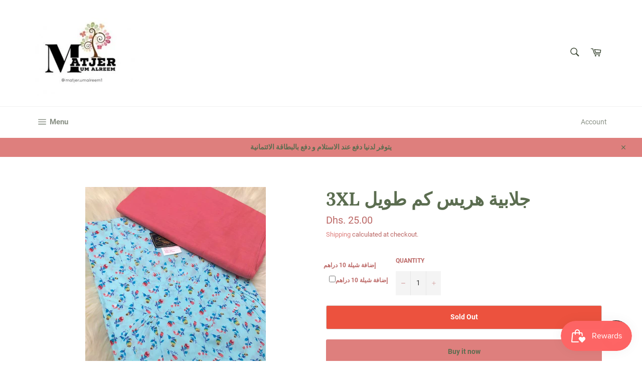

--- FILE ---
content_type: text/html; charset=utf-8
request_url: https://umalreem.com/products/3xl-%D8%AC%D9%84%D8%A7%D8%A8%D9%8A%D8%A9-%D9%87%D8%B1%D9%8A%D8%B3-%D9%83%D9%85-%D8%B7%D9%88%D9%8A%D9%84-45
body_size: 26041
content:
<!doctype html>
<html class="no-js" lang="en">
<head>

  <meta charset="utf-8">
  <meta http-equiv="X-UA-Compatible" content="IE=edge,chrome=1">
  <meta name="viewport" content="width=device-width,initial-scale=1">
  <meta name="theme-color" content="#ffffff">

  

  <link rel="canonical" href="https://umalreem.com/products/3xl-%d8%ac%d9%84%d8%a7%d8%a8%d9%8a%d8%a9-%d9%87%d8%b1%d9%8a%d8%b3-%d9%83%d9%85-%d8%b7%d9%88%d9%8a%d9%84-45">
  <title>
  3XL جلابية هريس كم طويل &ndash; umalreem
  </title>

  
    <meta name="description" content="جلابيات هريس  الخمة قطن كيمري وسيعة و مريحة في اللبس المقاسات بinch -(M)   الطول 56 العرض من عند الصدر 24.5 العرض من عند الخصر 27.5 -(L) الطول 58 العرض من عند الصدر 25.5 العرض من عند الخصر 28.5 -(XL) الطول 60 العرض من عند الصدر 27 العرض من عند الخصر 29.5 -(2XL) الطول 61 العرض من عند الصدر 28.5 العرض من عند الخصر 31 -(3">
  

  <!-- /snippets/social-meta-tags.liquid -->




<meta property="og:site_name" content="umalreem">
<meta property="og:url" content="https://umalreem.com/products/3xl-%d8%ac%d9%84%d8%a7%d8%a8%d9%8a%d8%a9-%d9%87%d8%b1%d9%8a%d8%b3-%d9%83%d9%85-%d8%b7%d9%88%d9%8a%d9%84-45">
<meta property="og:title" content="3XL جلابية هريس كم طويل">
<meta property="og:type" content="product">
<meta property="og:description" content="جلابيات هريس  الخمة قطن كيمري وسيعة و مريحة في اللبس المقاسات بinch -(M)   الطول 56 العرض من عند الصدر 24.5 العرض من عند الخصر 27.5 -(L) الطول 58 العرض من عند الصدر 25.5 العرض من عند الخصر 28.5 -(XL) الطول 60 العرض من عند الصدر 27 العرض من عند الخصر 29.5 -(2XL) الطول 61 العرض من عند الصدر 28.5 العرض من عند الخصر 31 -(3">

  <meta property="og:price:amount" content="25.00">
  <meta property="og:price:currency" content="AED">

<meta property="og:image" content="http://umalreem.com/cdn/shop/products/PHOTO-2020-10-05-21-09-13_186bb4f8-a566-4b89-a344-e8efd95bf1c2_1200x1200.jpg?v=1601972768">
<meta property="og:image:secure_url" content="https://umalreem.com/cdn/shop/products/PHOTO-2020-10-05-21-09-13_186bb4f8-a566-4b89-a344-e8efd95bf1c2_1200x1200.jpg?v=1601972768">


<meta name="twitter:card" content="summary_large_image">
<meta name="twitter:title" content="3XL جلابية هريس كم طويل">
<meta name="twitter:description" content="جلابيات هريس  الخمة قطن كيمري وسيعة و مريحة في اللبس المقاسات بinch -(M)   الطول 56 العرض من عند الصدر 24.5 العرض من عند الخصر 27.5 -(L) الطول 58 العرض من عند الصدر 25.5 العرض من عند الخصر 28.5 -(XL) الطول 60 العرض من عند الصدر 27 العرض من عند الخصر 29.5 -(2XL) الطول 61 العرض من عند الصدر 28.5 العرض من عند الخصر 31 -(3">


  <script>
    document.documentElement.className = document.documentElement.className.replace('no-js', 'js');
  </script>

  <link href="//umalreem.com/cdn/shop/t/17/assets/theme.scss.css?v=15883130116657591941703126509" rel="stylesheet" type="text/css" media="all" />

  <script>
    window.theme = window.theme || {};

    theme.strings = {
      stockAvailable: "1 available",
      addToCart: "Add to Cart",
      soldOut: "Sold Out",
      unavailable: "Unavailable",
      noStockAvailable: "The item could not be added to your cart because there are not enough in stock.",
      willNotShipUntil: "Will not ship until [date]",
      willBeInStockAfter: "Will be in stock after [date]",
      totalCartDiscount: "You're saving [savings]",
      addressError: "Error looking up that address",
      addressNoResults: "No results for that address",
      addressQueryLimit: "You have exceeded the Google API usage limit. Consider upgrading to a \u003ca href=\"https:\/\/developers.google.com\/maps\/premium\/usage-limits\"\u003ePremium Plan\u003c\/a\u003e.",
      authError: "There was a problem authenticating your Google Maps API Key.",
      slideNumber: "Slide [slide_number], current"
    };
  </script>

  <script src="//umalreem.com/cdn/shop/t/17/assets/lazysizes.min.js?v=56045284683979784691596543284" async="async"></script>

  

  <script src="//umalreem.com/cdn/shop/t/17/assets/vendor.js?v=59352919779726365461596543286" defer="defer"></script>

  
    <script>
      window.theme = window.theme || {};
      theme.moneyFormat = "Dhs. {{amount}}";
    </script>
  

  <script src="//umalreem.com/cdn/shop/t/17/assets/theme.js?v=17829490311171280061596543285" defer="defer"></script>

  <script>window.performance && window.performance.mark && window.performance.mark('shopify.content_for_header.start');</script><meta id="shopify-digital-wallet" name="shopify-digital-wallet" content="/38811402379/digital_wallets/dialog">
<link rel="alternate" hreflang="x-default" href="https://umalreem.com/products/3xl-%D8%AC%D9%84%D8%A7%D8%A8%D9%8A%D8%A9-%D9%87%D8%B1%D9%8A%D8%B3-%D9%83%D9%85-%D8%B7%D9%88%D9%8A%D9%84-45">
<link rel="alternate" hreflang="en" href="https://umalreem.com/products/3xl-%D8%AC%D9%84%D8%A7%D8%A8%D9%8A%D8%A9-%D9%87%D8%B1%D9%8A%D8%B3-%D9%83%D9%85-%D8%B7%D9%88%D9%8A%D9%84-45">
<link rel="alternate" hreflang="ar" href="https://umalreem.com/ar/products/3xl-%D8%AC%D9%84%D8%A7%D8%A8%D9%8A%D8%A9-%D9%87%D8%B1%D9%8A%D8%B3-%D9%83%D9%85-%D8%B7%D9%88%D9%8A%D9%84-45">
<link rel="alternate" type="application/json+oembed" href="https://umalreem.com/products/3xl-%d8%ac%d9%84%d8%a7%d8%a8%d9%8a%d8%a9-%d9%87%d8%b1%d9%8a%d8%b3-%d9%83%d9%85-%d8%b7%d9%88%d9%8a%d9%84-45.oembed">
<script async="async" src="/checkouts/internal/preloads.js?locale=en-AE"></script>
<script id="shopify-features" type="application/json">{"accessToken":"0e1afc2c16eb50ae8ee12ffac71566f6","betas":["rich-media-storefront-analytics"],"domain":"umalreem.com","predictiveSearch":true,"shopId":38811402379,"locale":"en"}</script>
<script>var Shopify = Shopify || {};
Shopify.shop = "umalreem.myshopify.com";
Shopify.locale = "en";
Shopify.currency = {"active":"AED","rate":"1.0"};
Shopify.country = "AE";
Shopify.theme = {"name":"Venture","id":97593360523,"schema_name":"Venture","schema_version":"12.0.1","theme_store_id":775,"role":"main"};
Shopify.theme.handle = "null";
Shopify.theme.style = {"id":null,"handle":null};
Shopify.cdnHost = "umalreem.com/cdn";
Shopify.routes = Shopify.routes || {};
Shopify.routes.root = "/";</script>
<script type="module">!function(o){(o.Shopify=o.Shopify||{}).modules=!0}(window);</script>
<script>!function(o){function n(){var o=[];function n(){o.push(Array.prototype.slice.apply(arguments))}return n.q=o,n}var t=o.Shopify=o.Shopify||{};t.loadFeatures=n(),t.autoloadFeatures=n()}(window);</script>
<script id="shop-js-analytics" type="application/json">{"pageType":"product"}</script>
<script defer="defer" async type="module" src="//umalreem.com/cdn/shopifycloud/shop-js/modules/v2/client.init-shop-cart-sync_C5BV16lS.en.esm.js"></script>
<script defer="defer" async type="module" src="//umalreem.com/cdn/shopifycloud/shop-js/modules/v2/chunk.common_CygWptCX.esm.js"></script>
<script type="module">
  await import("//umalreem.com/cdn/shopifycloud/shop-js/modules/v2/client.init-shop-cart-sync_C5BV16lS.en.esm.js");
await import("//umalreem.com/cdn/shopifycloud/shop-js/modules/v2/chunk.common_CygWptCX.esm.js");

  window.Shopify.SignInWithShop?.initShopCartSync?.({"fedCMEnabled":true,"windoidEnabled":true});

</script>
<script>(function() {
  var isLoaded = false;
  function asyncLoad() {
    if (isLoaded) return;
    isLoaded = true;
    var urls = ["\/\/d1liekpayvooaz.cloudfront.net\/apps\/customizery\/customizery.js?shop=umalreem.myshopify.com","https:\/\/cdn.shopify.com\/s\/files\/1\/0683\/1371\/0892\/files\/splmn-shopify-prod-August-31.min.js?v=1693985059\u0026shop=umalreem.myshopify.com","https:\/\/js.smile.io\/v1\/smile-shopify.js?shop=umalreem.myshopify.com"];
    for (var i = 0; i < urls.length; i++) {
      var s = document.createElement('script');
      s.type = 'text/javascript';
      s.async = true;
      s.src = urls[i];
      var x = document.getElementsByTagName('script')[0];
      x.parentNode.insertBefore(s, x);
    }
  };
  if(window.attachEvent) {
    window.attachEvent('onload', asyncLoad);
  } else {
    window.addEventListener('load', asyncLoad, false);
  }
})();</script>
<script id="__st">var __st={"a":38811402379,"offset":14400,"reqid":"9fe68b47-db34-4e28-9678-e27e8cde9955-1768628659","pageurl":"umalreem.com\/products\/3xl-%D8%AC%D9%84%D8%A7%D8%A8%D9%8A%D8%A9-%D9%87%D8%B1%D9%8A%D8%B3-%D9%83%D9%85-%D8%B7%D9%88%D9%8A%D9%84-45","u":"f266c601a53b","p":"product","rtyp":"product","rid":5029026201739};</script>
<script>window.ShopifyPaypalV4VisibilityTracking = true;</script>
<script id="captcha-bootstrap">!function(){'use strict';const t='contact',e='account',n='new_comment',o=[[t,t],['blogs',n],['comments',n],[t,'customer']],c=[[e,'customer_login'],[e,'guest_login'],[e,'recover_customer_password'],[e,'create_customer']],r=t=>t.map((([t,e])=>`form[action*='/${t}']:not([data-nocaptcha='true']) input[name='form_type'][value='${e}']`)).join(','),a=t=>()=>t?[...document.querySelectorAll(t)].map((t=>t.form)):[];function s(){const t=[...o],e=r(t);return a(e)}const i='password',u='form_key',d=['recaptcha-v3-token','g-recaptcha-response','h-captcha-response',i],f=()=>{try{return window.sessionStorage}catch{return}},m='__shopify_v',_=t=>t.elements[u];function p(t,e,n=!1){try{const o=window.sessionStorage,c=JSON.parse(o.getItem(e)),{data:r}=function(t){const{data:e,action:n}=t;return t[m]||n?{data:e,action:n}:{data:t,action:n}}(c);for(const[e,n]of Object.entries(r))t.elements[e]&&(t.elements[e].value=n);n&&o.removeItem(e)}catch(o){console.error('form repopulation failed',{error:o})}}const l='form_type',E='cptcha';function T(t){t.dataset[E]=!0}const w=window,h=w.document,L='Shopify',v='ce_forms',y='captcha';let A=!1;((t,e)=>{const n=(g='f06e6c50-85a8-45c8-87d0-21a2b65856fe',I='https://cdn.shopify.com/shopifycloud/storefront-forms-hcaptcha/ce_storefront_forms_captcha_hcaptcha.v1.5.2.iife.js',D={infoText:'Protected by hCaptcha',privacyText:'Privacy',termsText:'Terms'},(t,e,n)=>{const o=w[L][v],c=o.bindForm;if(c)return c(t,g,e,D).then(n);var r;o.q.push([[t,g,e,D],n]),r=I,A||(h.body.append(Object.assign(h.createElement('script'),{id:'captcha-provider',async:!0,src:r})),A=!0)});var g,I,D;w[L]=w[L]||{},w[L][v]=w[L][v]||{},w[L][v].q=[],w[L][y]=w[L][y]||{},w[L][y].protect=function(t,e){n(t,void 0,e),T(t)},Object.freeze(w[L][y]),function(t,e,n,w,h,L){const[v,y,A,g]=function(t,e,n){const i=e?o:[],u=t?c:[],d=[...i,...u],f=r(d),m=r(i),_=r(d.filter((([t,e])=>n.includes(e))));return[a(f),a(m),a(_),s()]}(w,h,L),I=t=>{const e=t.target;return e instanceof HTMLFormElement?e:e&&e.form},D=t=>v().includes(t);t.addEventListener('submit',(t=>{const e=I(t);if(!e)return;const n=D(e)&&!e.dataset.hcaptchaBound&&!e.dataset.recaptchaBound,o=_(e),c=g().includes(e)&&(!o||!o.value);(n||c)&&t.preventDefault(),c&&!n&&(function(t){try{if(!f())return;!function(t){const e=f();if(!e)return;const n=_(t);if(!n)return;const o=n.value;o&&e.removeItem(o)}(t);const e=Array.from(Array(32),(()=>Math.random().toString(36)[2])).join('');!function(t,e){_(t)||t.append(Object.assign(document.createElement('input'),{type:'hidden',name:u})),t.elements[u].value=e}(t,e),function(t,e){const n=f();if(!n)return;const o=[...t.querySelectorAll(`input[type='${i}']`)].map((({name:t})=>t)),c=[...d,...o],r={};for(const[a,s]of new FormData(t).entries())c.includes(a)||(r[a]=s);n.setItem(e,JSON.stringify({[m]:1,action:t.action,data:r}))}(t,e)}catch(e){console.error('failed to persist form',e)}}(e),e.submit())}));const S=(t,e)=>{t&&!t.dataset[E]&&(n(t,e.some((e=>e===t))),T(t))};for(const o of['focusin','change'])t.addEventListener(o,(t=>{const e=I(t);D(e)&&S(e,y())}));const B=e.get('form_key'),M=e.get(l),P=B&&M;t.addEventListener('DOMContentLoaded',(()=>{const t=y();if(P)for(const e of t)e.elements[l].value===M&&p(e,B);[...new Set([...A(),...v().filter((t=>'true'===t.dataset.shopifyCaptcha))])].forEach((e=>S(e,t)))}))}(h,new URLSearchParams(w.location.search),n,t,e,['guest_login'])})(!0,!0)}();</script>
<script integrity="sha256-4kQ18oKyAcykRKYeNunJcIwy7WH5gtpwJnB7kiuLZ1E=" data-source-attribution="shopify.loadfeatures" defer="defer" src="//umalreem.com/cdn/shopifycloud/storefront/assets/storefront/load_feature-a0a9edcb.js" crossorigin="anonymous"></script>
<script data-source-attribution="shopify.dynamic_checkout.dynamic.init">var Shopify=Shopify||{};Shopify.PaymentButton=Shopify.PaymentButton||{isStorefrontPortableWallets:!0,init:function(){window.Shopify.PaymentButton.init=function(){};var t=document.createElement("script");t.src="https://umalreem.com/cdn/shopifycloud/portable-wallets/latest/portable-wallets.en.js",t.type="module",document.head.appendChild(t)}};
</script>
<script data-source-attribution="shopify.dynamic_checkout.buyer_consent">
  function portableWalletsHideBuyerConsent(e){var t=document.getElementById("shopify-buyer-consent"),n=document.getElementById("shopify-subscription-policy-button");t&&n&&(t.classList.add("hidden"),t.setAttribute("aria-hidden","true"),n.removeEventListener("click",e))}function portableWalletsShowBuyerConsent(e){var t=document.getElementById("shopify-buyer-consent"),n=document.getElementById("shopify-subscription-policy-button");t&&n&&(t.classList.remove("hidden"),t.removeAttribute("aria-hidden"),n.addEventListener("click",e))}window.Shopify?.PaymentButton&&(window.Shopify.PaymentButton.hideBuyerConsent=portableWalletsHideBuyerConsent,window.Shopify.PaymentButton.showBuyerConsent=portableWalletsShowBuyerConsent);
</script>
<script>
  function portableWalletsCleanup(e){e&&e.src&&console.error("Failed to load portable wallets script "+e.src);var t=document.querySelectorAll("shopify-accelerated-checkout .shopify-payment-button__skeleton, shopify-accelerated-checkout-cart .wallet-cart-button__skeleton"),e=document.getElementById("shopify-buyer-consent");for(let e=0;e<t.length;e++)t[e].remove();e&&e.remove()}function portableWalletsNotLoadedAsModule(e){e instanceof ErrorEvent&&"string"==typeof e.message&&e.message.includes("import.meta")&&"string"==typeof e.filename&&e.filename.includes("portable-wallets")&&(window.removeEventListener("error",portableWalletsNotLoadedAsModule),window.Shopify.PaymentButton.failedToLoad=e,"loading"===document.readyState?document.addEventListener("DOMContentLoaded",window.Shopify.PaymentButton.init):window.Shopify.PaymentButton.init())}window.addEventListener("error",portableWalletsNotLoadedAsModule);
</script>

<script type="module" src="https://umalreem.com/cdn/shopifycloud/portable-wallets/latest/portable-wallets.en.js" onError="portableWalletsCleanup(this)" crossorigin="anonymous"></script>
<script nomodule>
  document.addEventListener("DOMContentLoaded", portableWalletsCleanup);
</script>

<link id="shopify-accelerated-checkout-styles" rel="stylesheet" media="screen" href="https://umalreem.com/cdn/shopifycloud/portable-wallets/latest/accelerated-checkout-backwards-compat.css" crossorigin="anonymous">
<style id="shopify-accelerated-checkout-cart">
        #shopify-buyer-consent {
  margin-top: 1em;
  display: inline-block;
  width: 100%;
}

#shopify-buyer-consent.hidden {
  display: none;
}

#shopify-subscription-policy-button {
  background: none;
  border: none;
  padding: 0;
  text-decoration: underline;
  font-size: inherit;
  cursor: pointer;
}

#shopify-subscription-policy-button::before {
  box-shadow: none;
}

      </style>

<script>window.performance && window.performance.mark && window.performance.mark('shopify.content_for_header.end');</script>
  
 <script src="https://cdn.shopify.com/extensions/7bc9bb47-adfa-4267-963e-cadee5096caf/inbox-1252/assets/inbox-chat-loader.js" type="text/javascript" defer="defer"></script>
<link href="https://monorail-edge.shopifysvc.com" rel="dns-prefetch">
<script>(function(){if ("sendBeacon" in navigator && "performance" in window) {try {var session_token_from_headers = performance.getEntriesByType('navigation')[0].serverTiming.find(x => x.name == '_s').description;} catch {var session_token_from_headers = undefined;}var session_cookie_matches = document.cookie.match(/_shopify_s=([^;]*)/);var session_token_from_cookie = session_cookie_matches && session_cookie_matches.length === 2 ? session_cookie_matches[1] : "";var session_token = session_token_from_headers || session_token_from_cookie || "";function handle_abandonment_event(e) {var entries = performance.getEntries().filter(function(entry) {return /monorail-edge.shopifysvc.com/.test(entry.name);});if (!window.abandonment_tracked && entries.length === 0) {window.abandonment_tracked = true;var currentMs = Date.now();var navigation_start = performance.timing.navigationStart;var payload = {shop_id: 38811402379,url: window.location.href,navigation_start,duration: currentMs - navigation_start,session_token,page_type: "product"};window.navigator.sendBeacon("https://monorail-edge.shopifysvc.com/v1/produce", JSON.stringify({schema_id: "online_store_buyer_site_abandonment/1.1",payload: payload,metadata: {event_created_at_ms: currentMs,event_sent_at_ms: currentMs}}));}}window.addEventListener('pagehide', handle_abandonment_event);}}());</script>
<script id="web-pixels-manager-setup">(function e(e,d,r,n,o){if(void 0===o&&(o={}),!Boolean(null===(a=null===(i=window.Shopify)||void 0===i?void 0:i.analytics)||void 0===a?void 0:a.replayQueue)){var i,a;window.Shopify=window.Shopify||{};var t=window.Shopify;t.analytics=t.analytics||{};var s=t.analytics;s.replayQueue=[],s.publish=function(e,d,r){return s.replayQueue.push([e,d,r]),!0};try{self.performance.mark("wpm:start")}catch(e){}var l=function(){var e={modern:/Edge?\/(1{2}[4-9]|1[2-9]\d|[2-9]\d{2}|\d{4,})\.\d+(\.\d+|)|Firefox\/(1{2}[4-9]|1[2-9]\d|[2-9]\d{2}|\d{4,})\.\d+(\.\d+|)|Chrom(ium|e)\/(9{2}|\d{3,})\.\d+(\.\d+|)|(Maci|X1{2}).+ Version\/(15\.\d+|(1[6-9]|[2-9]\d|\d{3,})\.\d+)([,.]\d+|)( \(\w+\)|)( Mobile\/\w+|) Safari\/|Chrome.+OPR\/(9{2}|\d{3,})\.\d+\.\d+|(CPU[ +]OS|iPhone[ +]OS|CPU[ +]iPhone|CPU IPhone OS|CPU iPad OS)[ +]+(15[._]\d+|(1[6-9]|[2-9]\d|\d{3,})[._]\d+)([._]\d+|)|Android:?[ /-](13[3-9]|1[4-9]\d|[2-9]\d{2}|\d{4,})(\.\d+|)(\.\d+|)|Android.+Firefox\/(13[5-9]|1[4-9]\d|[2-9]\d{2}|\d{4,})\.\d+(\.\d+|)|Android.+Chrom(ium|e)\/(13[3-9]|1[4-9]\d|[2-9]\d{2}|\d{4,})\.\d+(\.\d+|)|SamsungBrowser\/([2-9]\d|\d{3,})\.\d+/,legacy:/Edge?\/(1[6-9]|[2-9]\d|\d{3,})\.\d+(\.\d+|)|Firefox\/(5[4-9]|[6-9]\d|\d{3,})\.\d+(\.\d+|)|Chrom(ium|e)\/(5[1-9]|[6-9]\d|\d{3,})\.\d+(\.\d+|)([\d.]+$|.*Safari\/(?![\d.]+ Edge\/[\d.]+$))|(Maci|X1{2}).+ Version\/(10\.\d+|(1[1-9]|[2-9]\d|\d{3,})\.\d+)([,.]\d+|)( \(\w+\)|)( Mobile\/\w+|) Safari\/|Chrome.+OPR\/(3[89]|[4-9]\d|\d{3,})\.\d+\.\d+|(CPU[ +]OS|iPhone[ +]OS|CPU[ +]iPhone|CPU IPhone OS|CPU iPad OS)[ +]+(10[._]\d+|(1[1-9]|[2-9]\d|\d{3,})[._]\d+)([._]\d+|)|Android:?[ /-](13[3-9]|1[4-9]\d|[2-9]\d{2}|\d{4,})(\.\d+|)(\.\d+|)|Mobile Safari.+OPR\/([89]\d|\d{3,})\.\d+\.\d+|Android.+Firefox\/(13[5-9]|1[4-9]\d|[2-9]\d{2}|\d{4,})\.\d+(\.\d+|)|Android.+Chrom(ium|e)\/(13[3-9]|1[4-9]\d|[2-9]\d{2}|\d{4,})\.\d+(\.\d+|)|Android.+(UC? ?Browser|UCWEB|U3)[ /]?(15\.([5-9]|\d{2,})|(1[6-9]|[2-9]\d|\d{3,})\.\d+)\.\d+|SamsungBrowser\/(5\.\d+|([6-9]|\d{2,})\.\d+)|Android.+MQ{2}Browser\/(14(\.(9|\d{2,})|)|(1[5-9]|[2-9]\d|\d{3,})(\.\d+|))(\.\d+|)|K[Aa][Ii]OS\/(3\.\d+|([4-9]|\d{2,})\.\d+)(\.\d+|)/},d=e.modern,r=e.legacy,n=navigator.userAgent;return n.match(d)?"modern":n.match(r)?"legacy":"unknown"}(),u="modern"===l?"modern":"legacy",c=(null!=n?n:{modern:"",legacy:""})[u],f=function(e){return[e.baseUrl,"/wpm","/b",e.hashVersion,"modern"===e.buildTarget?"m":"l",".js"].join("")}({baseUrl:d,hashVersion:r,buildTarget:u}),m=function(e){var d=e.version,r=e.bundleTarget,n=e.surface,o=e.pageUrl,i=e.monorailEndpoint;return{emit:function(e){var a=e.status,t=e.errorMsg,s=(new Date).getTime(),l=JSON.stringify({metadata:{event_sent_at_ms:s},events:[{schema_id:"web_pixels_manager_load/3.1",payload:{version:d,bundle_target:r,page_url:o,status:a,surface:n,error_msg:t},metadata:{event_created_at_ms:s}}]});if(!i)return console&&console.warn&&console.warn("[Web Pixels Manager] No Monorail endpoint provided, skipping logging."),!1;try{return self.navigator.sendBeacon.bind(self.navigator)(i,l)}catch(e){}var u=new XMLHttpRequest;try{return u.open("POST",i,!0),u.setRequestHeader("Content-Type","text/plain"),u.send(l),!0}catch(e){return console&&console.warn&&console.warn("[Web Pixels Manager] Got an unhandled error while logging to Monorail."),!1}}}}({version:r,bundleTarget:l,surface:e.surface,pageUrl:self.location.href,monorailEndpoint:e.monorailEndpoint});try{o.browserTarget=l,function(e){var d=e.src,r=e.async,n=void 0===r||r,o=e.onload,i=e.onerror,a=e.sri,t=e.scriptDataAttributes,s=void 0===t?{}:t,l=document.createElement("script"),u=document.querySelector("head"),c=document.querySelector("body");if(l.async=n,l.src=d,a&&(l.integrity=a,l.crossOrigin="anonymous"),s)for(var f in s)if(Object.prototype.hasOwnProperty.call(s,f))try{l.dataset[f]=s[f]}catch(e){}if(o&&l.addEventListener("load",o),i&&l.addEventListener("error",i),u)u.appendChild(l);else{if(!c)throw new Error("Did not find a head or body element to append the script");c.appendChild(l)}}({src:f,async:!0,onload:function(){if(!function(){var e,d;return Boolean(null===(d=null===(e=window.Shopify)||void 0===e?void 0:e.analytics)||void 0===d?void 0:d.initialized)}()){var d=window.webPixelsManager.init(e)||void 0;if(d){var r=window.Shopify.analytics;r.replayQueue.forEach((function(e){var r=e[0],n=e[1],o=e[2];d.publishCustomEvent(r,n,o)})),r.replayQueue=[],r.publish=d.publishCustomEvent,r.visitor=d.visitor,r.initialized=!0}}},onerror:function(){return m.emit({status:"failed",errorMsg:"".concat(f," has failed to load")})},sri:function(e){var d=/^sha384-[A-Za-z0-9+/=]+$/;return"string"==typeof e&&d.test(e)}(c)?c:"",scriptDataAttributes:o}),m.emit({status:"loading"})}catch(e){m.emit({status:"failed",errorMsg:(null==e?void 0:e.message)||"Unknown error"})}}})({shopId: 38811402379,storefrontBaseUrl: "https://umalreem.com",extensionsBaseUrl: "https://extensions.shopifycdn.com/cdn/shopifycloud/web-pixels-manager",monorailEndpoint: "https://monorail-edge.shopifysvc.com/unstable/produce_batch",surface: "storefront-renderer",enabledBetaFlags: ["2dca8a86"],webPixelsConfigList: [{"id":"shopify-app-pixel","configuration":"{}","eventPayloadVersion":"v1","runtimeContext":"STRICT","scriptVersion":"0450","apiClientId":"shopify-pixel","type":"APP","privacyPurposes":["ANALYTICS","MARKETING"]},{"id":"shopify-custom-pixel","eventPayloadVersion":"v1","runtimeContext":"LAX","scriptVersion":"0450","apiClientId":"shopify-pixel","type":"CUSTOM","privacyPurposes":["ANALYTICS","MARKETING"]}],isMerchantRequest: false,initData: {"shop":{"name":"umalreem","paymentSettings":{"currencyCode":"AED"},"myshopifyDomain":"umalreem.myshopify.com","countryCode":"AE","storefrontUrl":"https:\/\/umalreem.com"},"customer":null,"cart":null,"checkout":null,"productVariants":[{"price":{"amount":25.0,"currencyCode":"AED"},"product":{"title":"3XL  جلابية هريس كم طويل","vendor":"umalreem","id":"5029026201739","untranslatedTitle":"3XL  جلابية هريس كم طويل","url":"\/products\/3xl-%D8%AC%D9%84%D8%A7%D8%A8%D9%8A%D8%A9-%D9%87%D8%B1%D9%8A%D8%B3-%D9%83%D9%85-%D8%B7%D9%88%D9%8A%D9%84-45","type":"جلابيات"},"id":"34272120012939","image":{"src":"\/\/umalreem.com\/cdn\/shop\/products\/PHOTO-2020-10-05-21-09-13_186bb4f8-a566-4b89-a344-e8efd95bf1c2.jpg?v=1601972768"},"sku":"","title":"Default Title","untranslatedTitle":"Default Title"}],"purchasingCompany":null},},"https://umalreem.com/cdn","fcfee988w5aeb613cpc8e4bc33m6693e112",{"modern":"","legacy":""},{"shopId":"38811402379","storefrontBaseUrl":"https:\/\/umalreem.com","extensionBaseUrl":"https:\/\/extensions.shopifycdn.com\/cdn\/shopifycloud\/web-pixels-manager","surface":"storefront-renderer","enabledBetaFlags":"[\"2dca8a86\"]","isMerchantRequest":"false","hashVersion":"fcfee988w5aeb613cpc8e4bc33m6693e112","publish":"custom","events":"[[\"page_viewed\",{}],[\"product_viewed\",{\"productVariant\":{\"price\":{\"amount\":25.0,\"currencyCode\":\"AED\"},\"product\":{\"title\":\"3XL  جلابية هريس كم طويل\",\"vendor\":\"umalreem\",\"id\":\"5029026201739\",\"untranslatedTitle\":\"3XL  جلابية هريس كم طويل\",\"url\":\"\/products\/3xl-%D8%AC%D9%84%D8%A7%D8%A8%D9%8A%D8%A9-%D9%87%D8%B1%D9%8A%D8%B3-%D9%83%D9%85-%D8%B7%D9%88%D9%8A%D9%84-45\",\"type\":\"جلابيات\"},\"id\":\"34272120012939\",\"image\":{\"src\":\"\/\/umalreem.com\/cdn\/shop\/products\/PHOTO-2020-10-05-21-09-13_186bb4f8-a566-4b89-a344-e8efd95bf1c2.jpg?v=1601972768\"},\"sku\":\"\",\"title\":\"Default Title\",\"untranslatedTitle\":\"Default Title\"}}]]"});</script><script>
  window.ShopifyAnalytics = window.ShopifyAnalytics || {};
  window.ShopifyAnalytics.meta = window.ShopifyAnalytics.meta || {};
  window.ShopifyAnalytics.meta.currency = 'AED';
  var meta = {"product":{"id":5029026201739,"gid":"gid:\/\/shopify\/Product\/5029026201739","vendor":"umalreem","type":"جلابيات","handle":"3xl-جلابية-هريس-كم-طويل-45","variants":[{"id":34272120012939,"price":2500,"name":"3XL  جلابية هريس كم طويل","public_title":null,"sku":""}],"remote":false},"page":{"pageType":"product","resourceType":"product","resourceId":5029026201739,"requestId":"9fe68b47-db34-4e28-9678-e27e8cde9955-1768628659"}};
  for (var attr in meta) {
    window.ShopifyAnalytics.meta[attr] = meta[attr];
  }
</script>
<script class="analytics">
  (function () {
    var customDocumentWrite = function(content) {
      var jquery = null;

      if (window.jQuery) {
        jquery = window.jQuery;
      } else if (window.Checkout && window.Checkout.$) {
        jquery = window.Checkout.$;
      }

      if (jquery) {
        jquery('body').append(content);
      }
    };

    var hasLoggedConversion = function(token) {
      if (token) {
        return document.cookie.indexOf('loggedConversion=' + token) !== -1;
      }
      return false;
    }

    var setCookieIfConversion = function(token) {
      if (token) {
        var twoMonthsFromNow = new Date(Date.now());
        twoMonthsFromNow.setMonth(twoMonthsFromNow.getMonth() + 2);

        document.cookie = 'loggedConversion=' + token + '; expires=' + twoMonthsFromNow;
      }
    }

    var trekkie = window.ShopifyAnalytics.lib = window.trekkie = window.trekkie || [];
    if (trekkie.integrations) {
      return;
    }
    trekkie.methods = [
      'identify',
      'page',
      'ready',
      'track',
      'trackForm',
      'trackLink'
    ];
    trekkie.factory = function(method) {
      return function() {
        var args = Array.prototype.slice.call(arguments);
        args.unshift(method);
        trekkie.push(args);
        return trekkie;
      };
    };
    for (var i = 0; i < trekkie.methods.length; i++) {
      var key = trekkie.methods[i];
      trekkie[key] = trekkie.factory(key);
    }
    trekkie.load = function(config) {
      trekkie.config = config || {};
      trekkie.config.initialDocumentCookie = document.cookie;
      var first = document.getElementsByTagName('script')[0];
      var script = document.createElement('script');
      script.type = 'text/javascript';
      script.onerror = function(e) {
        var scriptFallback = document.createElement('script');
        scriptFallback.type = 'text/javascript';
        scriptFallback.onerror = function(error) {
                var Monorail = {
      produce: function produce(monorailDomain, schemaId, payload) {
        var currentMs = new Date().getTime();
        var event = {
          schema_id: schemaId,
          payload: payload,
          metadata: {
            event_created_at_ms: currentMs,
            event_sent_at_ms: currentMs
          }
        };
        return Monorail.sendRequest("https://" + monorailDomain + "/v1/produce", JSON.stringify(event));
      },
      sendRequest: function sendRequest(endpointUrl, payload) {
        // Try the sendBeacon API
        if (window && window.navigator && typeof window.navigator.sendBeacon === 'function' && typeof window.Blob === 'function' && !Monorail.isIos12()) {
          var blobData = new window.Blob([payload], {
            type: 'text/plain'
          });

          if (window.navigator.sendBeacon(endpointUrl, blobData)) {
            return true;
          } // sendBeacon was not successful

        } // XHR beacon

        var xhr = new XMLHttpRequest();

        try {
          xhr.open('POST', endpointUrl);
          xhr.setRequestHeader('Content-Type', 'text/plain');
          xhr.send(payload);
        } catch (e) {
          console.log(e);
        }

        return false;
      },
      isIos12: function isIos12() {
        return window.navigator.userAgent.lastIndexOf('iPhone; CPU iPhone OS 12_') !== -1 || window.navigator.userAgent.lastIndexOf('iPad; CPU OS 12_') !== -1;
      }
    };
    Monorail.produce('monorail-edge.shopifysvc.com',
      'trekkie_storefront_load_errors/1.1',
      {shop_id: 38811402379,
      theme_id: 97593360523,
      app_name: "storefront",
      context_url: window.location.href,
      source_url: "//umalreem.com/cdn/s/trekkie.storefront.cd680fe47e6c39ca5d5df5f0a32d569bc48c0f27.min.js"});

        };
        scriptFallback.async = true;
        scriptFallback.src = '//umalreem.com/cdn/s/trekkie.storefront.cd680fe47e6c39ca5d5df5f0a32d569bc48c0f27.min.js';
        first.parentNode.insertBefore(scriptFallback, first);
      };
      script.async = true;
      script.src = '//umalreem.com/cdn/s/trekkie.storefront.cd680fe47e6c39ca5d5df5f0a32d569bc48c0f27.min.js';
      first.parentNode.insertBefore(script, first);
    };
    trekkie.load(
      {"Trekkie":{"appName":"storefront","development":false,"defaultAttributes":{"shopId":38811402379,"isMerchantRequest":null,"themeId":97593360523,"themeCityHash":"946265523126711020","contentLanguage":"en","currency":"AED","eventMetadataId":"5e0005d8-d0b8-40e4-9338-0e0ceee95175"},"isServerSideCookieWritingEnabled":true,"monorailRegion":"shop_domain","enabledBetaFlags":["65f19447"]},"Session Attribution":{},"S2S":{"facebookCapiEnabled":true,"source":"trekkie-storefront-renderer","apiClientId":580111}}
    );

    var loaded = false;
    trekkie.ready(function() {
      if (loaded) return;
      loaded = true;

      window.ShopifyAnalytics.lib = window.trekkie;

      var originalDocumentWrite = document.write;
      document.write = customDocumentWrite;
      try { window.ShopifyAnalytics.merchantGoogleAnalytics.call(this); } catch(error) {};
      document.write = originalDocumentWrite;

      window.ShopifyAnalytics.lib.page(null,{"pageType":"product","resourceType":"product","resourceId":5029026201739,"requestId":"9fe68b47-db34-4e28-9678-e27e8cde9955-1768628659","shopifyEmitted":true});

      var match = window.location.pathname.match(/checkouts\/(.+)\/(thank_you|post_purchase)/)
      var token = match? match[1]: undefined;
      if (!hasLoggedConversion(token)) {
        setCookieIfConversion(token);
        window.ShopifyAnalytics.lib.track("Viewed Product",{"currency":"AED","variantId":34272120012939,"productId":5029026201739,"productGid":"gid:\/\/shopify\/Product\/5029026201739","name":"3XL  جلابية هريس كم طويل","price":"25.00","sku":"","brand":"umalreem","variant":null,"category":"جلابيات","nonInteraction":true,"remote":false},undefined,undefined,{"shopifyEmitted":true});
      window.ShopifyAnalytics.lib.track("monorail:\/\/trekkie_storefront_viewed_product\/1.1",{"currency":"AED","variantId":34272120012939,"productId":5029026201739,"productGid":"gid:\/\/shopify\/Product\/5029026201739","name":"3XL  جلابية هريس كم طويل","price":"25.00","sku":"","brand":"umalreem","variant":null,"category":"جلابيات","nonInteraction":true,"remote":false,"referer":"https:\/\/umalreem.com\/products\/3xl-%D8%AC%D9%84%D8%A7%D8%A8%D9%8A%D8%A9-%D9%87%D8%B1%D9%8A%D8%B3-%D9%83%D9%85-%D8%B7%D9%88%D9%8A%D9%84-45"});
      }
    });


        var eventsListenerScript = document.createElement('script');
        eventsListenerScript.async = true;
        eventsListenerScript.src = "//umalreem.com/cdn/shopifycloud/storefront/assets/shop_events_listener-3da45d37.js";
        document.getElementsByTagName('head')[0].appendChild(eventsListenerScript);

})();</script>
<script
  defer
  src="https://umalreem.com/cdn/shopifycloud/perf-kit/shopify-perf-kit-3.0.4.min.js"
  data-application="storefront-renderer"
  data-shop-id="38811402379"
  data-render-region="gcp-us-central1"
  data-page-type="product"
  data-theme-instance-id="97593360523"
  data-theme-name="Venture"
  data-theme-version="12.0.1"
  data-monorail-region="shop_domain"
  data-resource-timing-sampling-rate="10"
  data-shs="true"
  data-shs-beacon="true"
  data-shs-export-with-fetch="true"
  data-shs-logs-sample-rate="1"
  data-shs-beacon-endpoint="https://umalreem.com/api/collect"
></script>
</head>

<body class="template-product" >

  <a class="in-page-link visually-hidden skip-link" href="#MainContent">
    Skip to content
  </a>

  <div id="shopify-section-header" class="shopify-section"><style>
.site-header__logo img {
  max-width: 450px;
}
</style>

<div id="NavDrawer" class="drawer drawer--left">
  <div class="drawer__inner">
    <form action="/search" method="get" class="drawer__search" role="search">
      <input type="search" name="q" placeholder="Search" aria-label="Search" class="drawer__search-input">

      <button type="submit" class="text-link drawer__search-submit">
        <svg aria-hidden="true" focusable="false" role="presentation" class="icon icon-search" viewBox="0 0 32 32"><path fill="#444" d="M21.839 18.771a10.012 10.012 0 0 0 1.57-5.39c0-5.548-4.493-10.048-10.034-10.048-5.548 0-10.041 4.499-10.041 10.048s4.493 10.048 10.034 10.048c2.012 0 3.886-.594 5.456-1.61l.455-.317 7.165 7.165 2.223-2.263-7.158-7.165.33-.468zM18.995 7.767c1.498 1.498 2.322 3.49 2.322 5.608s-.825 4.11-2.322 5.608c-1.498 1.498-3.49 2.322-5.608 2.322s-4.11-.825-5.608-2.322c-1.498-1.498-2.322-3.49-2.322-5.608s.825-4.11 2.322-5.608c1.498-1.498 3.49-2.322 5.608-2.322s4.11.825 5.608 2.322z"/></svg>
        <span class="icon__fallback-text">Search</span>
      </button>
    </form>
    <ul class="drawer__nav">
      
        

        
          <li class="drawer__nav-item">
            <a href="/"
              class="drawer__nav-link drawer__nav-link--top-level"
              
            >
              الصفحة الرئيسية
            </a>
          </li>
        
      
        

        
          <li class="drawer__nav-item">
            <a href="/collections/%D9%83%D9%8A%D9%83-%D9%88-%D8%AD%D9%84%D9%88%D9%8A%D8%A7%D8%AA-%F0%9F%8D%AA"
              class="drawer__nav-link drawer__nav-link--top-level"
              
            >
              كيك و حلويات 🍪🧁
            </a>
          </li>
        
      
        

        
          <li class="drawer__nav-item">
            <div class="drawer__nav-has-sublist">
              <a href="/collections/%D8%AC%D9%84%D8%A7%D8%A8%D9%8A%D8%A7%D8%AA"
                class="drawer__nav-link drawer__nav-link--top-level drawer__nav-link--split"
                id="DrawerLabel-جلابيات-بيت-جاهزة"
                
              >
                جلابيات بيت جاهزة
              </a>
              <button type="button" aria-controls="DrawerLinklist-جلابيات-بيت-جاهزة" class="text-link drawer__nav-toggle-btn drawer__meganav-toggle" aria-label="جلابيات بيت جاهزة Menu" aria-expanded="false">
                <span class="drawer__nav-toggle--open">
                  <svg aria-hidden="true" focusable="false" role="presentation" class="icon icon-plus" viewBox="0 0 22 21"><path d="M12 11.5h9.5v-2H12V0h-2v9.5H.5v2H10V21h2v-9.5z" fill="#000" fill-rule="evenodd"/></svg>
                </span>
                <span class="drawer__nav-toggle--close">
                  <svg aria-hidden="true" focusable="false" role="presentation" class="icon icon--wide icon-minus" viewBox="0 0 22 3"><path fill="#000" d="M21.5.5v2H.5v-2z" fill-rule="evenodd"/></svg>
                </span>
              </button>
            </div>

            <div class="meganav meganav--drawer" id="DrawerLinklist-جلابيات-بيت-جاهزة" aria-labelledby="DrawerLabel-جلابيات-بيت-جاهزة" role="navigation">
              <ul class="meganav__nav">
                <div class="grid grid--no-gutters meganav__scroller meganav__scroller--has-list">
  <div class="grid__item meganav__list">
    
      <li class="drawer__nav-item">
        
          <a href="/collections/%D8%AC%D9%84%D8%A7%D8%A8%D9%8A%D8%A7%D8%AA-%D9%84%D9%84%D8%A8%D9%86%D8%A7%D8%AA" 
            class="drawer__nav-link meganav__link"
            
          >
            جلابيات للبنات الصغار
          </a>
        
      </li>
    
      <li class="drawer__nav-item">
        
          <a href="/collections/s-%D8%AC%D9%84%D8%A7%D8%A8%D9%8A%D8%A7%D8%AA-%D9%82%D8%B7%D9%86-%D9%83%D8%AA-%D8%A8%D8%AF%D9%88%D9%86-%D9%83%D9%85" 
            class="drawer__nav-link meganav__link"
            
          >
            جلابيات كت بدون كم s 
          </a>
        
      </li>
    
      <li class="drawer__nav-item">
        
          

          <div class="drawer__nav-has-sublist">
            <a href="/collections/s-%D9%86%D8%B5-%D9%83%D9%85" 
              class="meganav__link drawer__nav-link drawer__nav-link--split" 
              id="DrawerLabel-s-جلابيات-نص-كم-مقاس"
              
            >
              S جلابيات نص كم مقاس  
            </a>
            <button type="button" aria-controls="DrawerLinklist-s-جلابيات-نص-كم-مقاس" class="text-link drawer__nav-toggle-btn drawer__nav-toggle-btn--small drawer__meganav-toggle" aria-label="جلابيات بيت جاهزة Menu" aria-expanded="false">
              <span class="drawer__nav-toggle--open">
                <svg aria-hidden="true" focusable="false" role="presentation" class="icon icon-plus" viewBox="0 0 22 21"><path d="M12 11.5h9.5v-2H12V0h-2v9.5H.5v2H10V21h2v-9.5z" fill="#000" fill-rule="evenodd"/></svg>
              </span>
              <span class="drawer__nav-toggle--close">
                <svg aria-hidden="true" focusable="false" role="presentation" class="icon icon--wide icon-minus" viewBox="0 0 22 3"><path fill="#000" d="M21.5.5v2H.5v-2z" fill-rule="evenodd"/></svg>
              </span>
            </button>
          </div>

          <div class="meganav meganav--drawer" id="DrawerLinklist-s-جلابيات-نص-كم-مقاس" aria-labelledby="DrawerLabel-s-جلابيات-نص-كم-مقاس" role="navigation">
            <ul class="meganav__nav meganav__nav--third-level">
              
                <li>
                  <a href="/collections/%D9%82%D8%B7%D9%86-%D8%A7%D9%86%D8%AF%D9%88%D9%86%D9%8A%D8%B3%D9%8A-%D9%86%D8%B5-%D9%83%D9%85-s" class="meganav__link">
                    قطن اندونيسي نص كم S
                  </a>
                </li>
              
                <li>
                  <a href="/collections/%D8%AC%D9%84%D8%A7%D8%A8%D9%8A%D8%A7%D8%AA-%D9%87%D8%B1%D9%8A%D8%B3-%D9%86%D8%B5-%D9%83%D9%85-s" class="meganav__link">
                    هريس نص كم S
                  </a>
                </li>
              
            </ul>
          </div>
        
      </li>
    
      <li class="drawer__nav-item">
        
          

          <div class="drawer__nav-has-sublist">
            <a href="/collections/s-%D8%AC%D9%84%D8%A7%D8%A8%D9%8A%D8%A7%D8%AA-%D9%83%D9%85-%D8%B7%D9%88%D9%8A%D9%84-%D9%85%D9%82%D8%A7%D8%B3" 
              class="meganav__link drawer__nav-link drawer__nav-link--split" 
              id="DrawerLabel-s-جلابيات-كم-طويل-مقاس"
              
            >
              S جلابيات كم طويل مقاس  
            </a>
            <button type="button" aria-controls="DrawerLinklist-s-جلابيات-كم-طويل-مقاس" class="text-link drawer__nav-toggle-btn drawer__nav-toggle-btn--small drawer__meganav-toggle" aria-label="جلابيات بيت جاهزة Menu" aria-expanded="false">
              <span class="drawer__nav-toggle--open">
                <svg aria-hidden="true" focusable="false" role="presentation" class="icon icon-plus" viewBox="0 0 22 21"><path d="M12 11.5h9.5v-2H12V0h-2v9.5H.5v2H10V21h2v-9.5z" fill="#000" fill-rule="evenodd"/></svg>
              </span>
              <span class="drawer__nav-toggle--close">
                <svg aria-hidden="true" focusable="false" role="presentation" class="icon icon--wide icon-minus" viewBox="0 0 22 3"><path fill="#000" d="M21.5.5v2H.5v-2z" fill-rule="evenodd"/></svg>
              </span>
            </button>
          </div>

          <div class="meganav meganav--drawer" id="DrawerLinklist-s-جلابيات-كم-طويل-مقاس" aria-labelledby="DrawerLabel-s-جلابيات-كم-طويل-مقاس" role="navigation">
            <ul class="meganav__nav meganav__nav--third-level">
              
                <li>
                  <a href="/collections/%D8%AC%D9%84%D8%A7%D8%A8%D9%8A%D8%A7%D8%AA-%D9%87%D8%B1%D9%8A%D8%B3-%D9%83%D9%85-%D8%B7%D9%88%D9%8A%D9%84-s" class="meganav__link">
                    هريس كم طويل S
                  </a>
                </li>
              
            </ul>
          </div>
        
      </li>
    
      <li class="drawer__nav-item">
        
          <a href="/collections/m-%D8%AC%D9%84%D8%A7%D8%A8%D9%8A%D8%A7%D8%AA-%D9%82%D8%B7%D9%86-%D9%83%D8%AA-%D8%A8%D8%AF%D9%88%D9%86-%D9%83%D9%85" 
            class="drawer__nav-link meganav__link"
            
          >
            جلابيات كت بدون كم m 
          </a>
        
      </li>
    
      <li class="drawer__nav-item">
        
          

          <div class="drawer__nav-has-sublist">
            <a href="/collections/m-%D8%AC%D9%84%D8%A7%D8%A8%D9%8A%D8%A7%D8%AA-%D9%86%D8%B5-%D9%83%D9%85-%D9%85%D9%82%D8%A7%D8%B3" 
              class="meganav__link drawer__nav-link drawer__nav-link--split" 
              id="DrawerLabel-m-جلابيات-نص-كم-مقاس"
              
            >
              M جلابيات نص كم مقاس  
            </a>
            <button type="button" aria-controls="DrawerLinklist-m-جلابيات-نص-كم-مقاس" class="text-link drawer__nav-toggle-btn drawer__nav-toggle-btn--small drawer__meganav-toggle" aria-label="جلابيات بيت جاهزة Menu" aria-expanded="false">
              <span class="drawer__nav-toggle--open">
                <svg aria-hidden="true" focusable="false" role="presentation" class="icon icon-plus" viewBox="0 0 22 21"><path d="M12 11.5h9.5v-2H12V0h-2v9.5H.5v2H10V21h2v-9.5z" fill="#000" fill-rule="evenodd"/></svg>
              </span>
              <span class="drawer__nav-toggle--close">
                <svg aria-hidden="true" focusable="false" role="presentation" class="icon icon--wide icon-minus" viewBox="0 0 22 3"><path fill="#000" d="M21.5.5v2H.5v-2z" fill-rule="evenodd"/></svg>
              </span>
            </button>
          </div>

          <div class="meganav meganav--drawer" id="DrawerLinklist-m-جلابيات-نص-كم-مقاس" aria-labelledby="DrawerLabel-m-جلابيات-نص-كم-مقاس" role="navigation">
            <ul class="meganav__nav meganav__nav--third-level">
              
                <li>
                  <a href="/collections/%D8%AC%D9%84%D8%A7%D8%A8%D9%8A%D8%A7%D8%AA-%D9%87%D8%B1%D9%8A%D8%B3-%D9%86%D8%B5-%D9%83%D9%85-m" class="meganav__link">
                    هريس نص كم M
                  </a>
                </li>
              
                <li>
                  <a href="/collections/%D9%82%D8%B7%D9%86-%D9%84%D9%8A%D8%A8%D8%B1%D8%AA%D9%8A-%D9%86%D8%B5-%D9%83%D9%85-m" class="meganav__link">
                    ليبرتي نص كم M
                  </a>
                </li>
              
                <li>
                  <a href="/collections/%D8%AC%D9%84%D8%A7%D8%A8%D9%8A%D8%A7%D8%AA-%D9%82%D8%B7%D9%86-%D8%A7%D9%86%D8%AF%D9%88%D9%86%D9%8A%D8%B3%D9%8A-%D9%86%D8%B5-%D9%83%D9%85-m" class="meganav__link">
                    اندونيسي نص كم M
                  </a>
                </li>
              
            </ul>
          </div>
        
      </li>
    
      <li class="drawer__nav-item">
        
          

          <div class="drawer__nav-has-sublist">
            <a href="/collections/m-%D8%AC%D9%84%D8%A7%D8%A8%D9%8A%D8%A7%D8%AA-%D9%83%D9%85-%D8%B7%D9%88%D9%8A%D9%84-%D9%85%D9%82%D8%A7%D8%B3" 
              class="meganav__link drawer__nav-link drawer__nav-link--split" 
              id="DrawerLabel-m-جلابيات-كم-طويل-مقاس"
              
            >
              M  جلابيات كم طويل مقاس  
            </a>
            <button type="button" aria-controls="DrawerLinklist-m-جلابيات-كم-طويل-مقاس" class="text-link drawer__nav-toggle-btn drawer__nav-toggle-btn--small drawer__meganav-toggle" aria-label="جلابيات بيت جاهزة Menu" aria-expanded="false">
              <span class="drawer__nav-toggle--open">
                <svg aria-hidden="true" focusable="false" role="presentation" class="icon icon-plus" viewBox="0 0 22 21"><path d="M12 11.5h9.5v-2H12V0h-2v9.5H.5v2H10V21h2v-9.5z" fill="#000" fill-rule="evenodd"/></svg>
              </span>
              <span class="drawer__nav-toggle--close">
                <svg aria-hidden="true" focusable="false" role="presentation" class="icon icon--wide icon-minus" viewBox="0 0 22 3"><path fill="#000" d="M21.5.5v2H.5v-2z" fill-rule="evenodd"/></svg>
              </span>
            </button>
          </div>

          <div class="meganav meganav--drawer" id="DrawerLinklist-m-جلابيات-كم-طويل-مقاس" aria-labelledby="DrawerLabel-m-جلابيات-كم-طويل-مقاس" role="navigation">
            <ul class="meganav__nav meganav__nav--third-level">
              
                <li>
                  <a href="/collections/%D8%AC%D9%84%D8%A7%D8%A8%D9%8A%D8%A9-%D9%87%D8%B1%D9%8A%D8%B3-%D9%83%D9%85-%D8%B7%D9%88%D9%8A%D9%84-m" class="meganav__link">
                    هريس كم طويل M
                  </a>
                </li>
              
                <li>
                  <a href="/collections/%D8%AC%D9%84%D8%A7%D8%A8%D9%8A%D8%A7%D8%AA-%D9%82%D8%B7%D9%86-%D9%84%D9%8A%D8%A8%D8%B1%D8%AA%D9%8A-%D9%83%D9%85-%D8%B7%D9%88%D9%8A%D9%84-m" class="meganav__link">
                    ليبرتي كم طويل M
                  </a>
                </li>
              
                <li>
                  <a href="/collections/%D8%AC%D9%84%D8%A7%D8%A8%D9%8A%D8%A7%D8%AA-%D9%82%D8%B7%D9%86-%D8%A7%D9%86%D8%AF%D9%88%D9%86%D9%8A%D8%B3%D9%8A-%D9%83%D9%85-%D8%B7%D9%88%D9%8A%D9%84-m" class="meganav__link">
                    اندونيسي كم طويل M
                  </a>
                </li>
              
                <li>
                  <a href="/collections/%D8%AC%D9%84%D8%A7%D8%A8%D9%8A%D8%A7%D8%AA-%D8%A7%D8%B3%D9%83%D8%A7%D8%AF%D8%A7-m" class="meganav__link">
                    اسكادا M
                  </a>
                </li>
              
            </ul>
          </div>
        
      </li>
    
      <li class="drawer__nav-item">
        
          <a href="/collections/l-%D8%AC%D9%84%D8%A7%D8%A8%D9%8A%D8%A7%D8%AA-%D9%82%D8%B7%D9%86-%D9%83%D8%AA-%D8%A8%D8%AF%D9%88%D9%86-%D9%83%D9%85" 
            class="drawer__nav-link meganav__link"
            
          >
            جلابيات كت بدون كم L
          </a>
        
      </li>
    
      <li class="drawer__nav-item">
        
          

          <div class="drawer__nav-has-sublist">
            <a href="/collections/l-%D8%AC%D9%84%D8%A7%D8%A8%D9%8A%D8%A7%D8%AA-%D9%86%D8%B5-%D9%83%D9%85-%D9%85%D9%82%D8%A7%D8%B3" 
              class="meganav__link drawer__nav-link drawer__nav-link--split" 
              id="DrawerLabel-l-جلابيات-نص-كم-مقاس"
              
            >
              L جلابيات نص كم مقاس  
            </a>
            <button type="button" aria-controls="DrawerLinklist-l-جلابيات-نص-كم-مقاس" class="text-link drawer__nav-toggle-btn drawer__nav-toggle-btn--small drawer__meganav-toggle" aria-label="جلابيات بيت جاهزة Menu" aria-expanded="false">
              <span class="drawer__nav-toggle--open">
                <svg aria-hidden="true" focusable="false" role="presentation" class="icon icon-plus" viewBox="0 0 22 21"><path d="M12 11.5h9.5v-2H12V0h-2v9.5H.5v2H10V21h2v-9.5z" fill="#000" fill-rule="evenodd"/></svg>
              </span>
              <span class="drawer__nav-toggle--close">
                <svg aria-hidden="true" focusable="false" role="presentation" class="icon icon--wide icon-minus" viewBox="0 0 22 3"><path fill="#000" d="M21.5.5v2H.5v-2z" fill-rule="evenodd"/></svg>
              </span>
            </button>
          </div>

          <div class="meganav meganav--drawer" id="DrawerLinklist-l-جلابيات-نص-كم-مقاس" aria-labelledby="DrawerLabel-l-جلابيات-نص-كم-مقاس" role="navigation">
            <ul class="meganav__nav meganav__nav--third-level">
              
                <li>
                  <a href="/collections/%D8%AC%D9%84%D8%A7%D8%A8%D9%8A%D8%A9-%D9%87%D8%B1%D9%8A%D8%B3-%D9%86%D8%B5-%D9%83%D9%85-l" class="meganav__link">
                    هريس نص كم L
                  </a>
                </li>
              
                <li>
                  <a href="/collections/%D8%AC%D9%84%D8%A7%D8%A8%D9%8A%D8%A7%D8%AA-%D9%82%D8%B7%D9%86-%D9%84%D9%8A%D8%A8%D8%B1%D8%AA%D9%8A-%D9%86%D8%B5-%D9%83%D9%85-l" class="meganav__link">
                    ليبرتي نص كم L
                  </a>
                </li>
              
                <li>
                  <a href="/collections/%D9%82%D8%B7%D9%86-%D8%A7%D9%86%D8%AF%D9%88%D9%86%D9%8A%D8%B3%D9%8A-%D9%86%D8%B5-%D9%83%D9%85-l" class="meganav__link">
                    اندونيسي  نص كم L
                  </a>
                </li>
              
            </ul>
          </div>
        
      </li>
    
      <li class="drawer__nav-item">
        
          

          <div class="drawer__nav-has-sublist">
            <a href="/collections/l-%D8%AC%D9%84%D8%A7%D8%A8%D9%8A%D8%A7%D8%AA-%D9%83%D9%85-%D8%B7%D9%88%D9%8A%D9%84-%D9%85%D9%82%D8%A7%D8%B3" 
              class="meganav__link drawer__nav-link drawer__nav-link--split" 
              id="DrawerLabel-l-جلابيات-كم-طويل-مقاس"
              
            >
              L جلابيات كم طويل  مقاس  
            </a>
            <button type="button" aria-controls="DrawerLinklist-l-جلابيات-كم-طويل-مقاس" class="text-link drawer__nav-toggle-btn drawer__nav-toggle-btn--small drawer__meganav-toggle" aria-label="جلابيات بيت جاهزة Menu" aria-expanded="false">
              <span class="drawer__nav-toggle--open">
                <svg aria-hidden="true" focusable="false" role="presentation" class="icon icon-plus" viewBox="0 0 22 21"><path d="M12 11.5h9.5v-2H12V0h-2v9.5H.5v2H10V21h2v-9.5z" fill="#000" fill-rule="evenodd"/></svg>
              </span>
              <span class="drawer__nav-toggle--close">
                <svg aria-hidden="true" focusable="false" role="presentation" class="icon icon--wide icon-minus" viewBox="0 0 22 3"><path fill="#000" d="M21.5.5v2H.5v-2z" fill-rule="evenodd"/></svg>
              </span>
            </button>
          </div>

          <div class="meganav meganav--drawer" id="DrawerLinklist-l-جلابيات-كم-طويل-مقاس" aria-labelledby="DrawerLabel-l-جلابيات-كم-طويل-مقاس" role="navigation">
            <ul class="meganav__nav meganav__nav--third-level">
              
                <li>
                  <a href="/collections/%D8%AC%D9%84%D8%A7%D8%A8%D9%8A%D8%A9-%D9%87%D8%B1%D9%8A%D8%B3-%D9%83%D9%85-%D8%B7%D9%88%D9%8A%D9%84-l" class="meganav__link">
                    هريس كم طويل L
                  </a>
                </li>
              
                <li>
                  <a href="/collections/%D8%AC%D9%84%D8%A7%D8%A8%D9%8A%D8%A7%D8%AA-%D9%82%D8%B7%D9%86-%D9%84%D9%8A%D8%A8%D8%B1%D8%AA%D9%8A-%D9%83%D9%85-%D8%B7%D9%88%D9%8A%D9%84-l" class="meganav__link">
                    ليبرتي كم طويل L
                  </a>
                </li>
              
                <li>
                  <a href="/collections/%D8%AC%D9%84%D8%A7%D8%A8%D9%8A%D8%A7%D8%AA-%D9%82%D8%B7%D9%86-%D8%A7%D9%86%D8%AF%D9%88%D9%86%D9%8A%D8%B3%D9%8A-%D9%83%D9%85-%D8%B7%D9%88%D9%8A%D9%84-l" class="meganav__link">
                    اندونيسي كم طويل L
                  </a>
                </li>
              
                <li>
                  <a href="/collections/%D8%AC%D9%84%D8%A7%D8%A8%D9%8A%D8%A7%D8%AA-%D8%A7%D8%B3%D9%83%D8%A7%D8%AF%D8%A7-l" class="meganav__link">
                    اسكادا  L
                  </a>
                </li>
              
            </ul>
          </div>
        
      </li>
    
      <li class="drawer__nav-item">
        
          <a href="/collections/xl-%D8%AC%D9%84%D8%A7%D8%A8%D9%8A%D8%A7%D8%AA-%D9%82%D8%B7%D9%86-%D9%83%D8%AA-%D8%A8%D8%AF%D9%88%D9%86-%D9%83%D9%85" 
            class="drawer__nav-link meganav__link"
            
          >
            جلابيات كت بدون كم xl
          </a>
        
      </li>
    
      <li class="drawer__nav-item">
        
          

          <div class="drawer__nav-has-sublist">
            <a href="/collections/xl-%D8%AC%D9%84%D8%A7%D8%A8%D9%8A%D8%A7%D8%AA-%D9%86%D8%B5-%D9%83%D9%85-%D9%85%D9%82%D8%A7%D8%B3" 
              class="meganav__link drawer__nav-link drawer__nav-link--split" 
              id="DrawerLabel-xl-جلابيات-نص-كم-مقاس"
              
            >
              XL جلابيات نص كم مقاس  
            </a>
            <button type="button" aria-controls="DrawerLinklist-xl-جلابيات-نص-كم-مقاس" class="text-link drawer__nav-toggle-btn drawer__nav-toggle-btn--small drawer__meganav-toggle" aria-label="جلابيات بيت جاهزة Menu" aria-expanded="false">
              <span class="drawer__nav-toggle--open">
                <svg aria-hidden="true" focusable="false" role="presentation" class="icon icon-plus" viewBox="0 0 22 21"><path d="M12 11.5h9.5v-2H12V0h-2v9.5H.5v2H10V21h2v-9.5z" fill="#000" fill-rule="evenodd"/></svg>
              </span>
              <span class="drawer__nav-toggle--close">
                <svg aria-hidden="true" focusable="false" role="presentation" class="icon icon--wide icon-minus" viewBox="0 0 22 3"><path fill="#000" d="M21.5.5v2H.5v-2z" fill-rule="evenodd"/></svg>
              </span>
            </button>
          </div>

          <div class="meganav meganav--drawer" id="DrawerLinklist-xl-جلابيات-نص-كم-مقاس" aria-labelledby="DrawerLabel-xl-جلابيات-نص-كم-مقاس" role="navigation">
            <ul class="meganav__nav meganav__nav--third-level">
              
                <li>
                  <a href="/collections/%D8%AC%D9%84%D8%A7%D8%A8%D9%8A%D8%A7%D8%AA-%D9%87%D8%B1%D9%8A%D8%B3-%D9%86%D8%B5-%D9%83%D9%85-xl" class="meganav__link">
                    هريس نص كم XL
                  </a>
                </li>
              
                <li>
                  <a href="/collections/%D8%AC%D9%84%D8%A7%D8%A8%D9%8A%D8%A7%D8%AA-%D9%82%D8%B7%D9%86-%D9%84%D9%8A%D8%A8%D8%B1%D8%AA%D9%8A-%D9%86%D8%B5-%D9%83%D9%85-xl" class="meganav__link">
                    ليبرتي نص كم XL
                  </a>
                </li>
              
                <li>
                  <a href="/collections/%D9%82%D8%B7%D9%86-%D8%A7%D9%86%D8%AF%D9%88%D9%86%D9%8A%D8%B3%D9%8A-%D9%86%D8%B5-%D9%83%D9%85-xl" class="meganav__link">
                    اندونيسي نص كم xl
                  </a>
                </li>
              
            </ul>
          </div>
        
      </li>
    
      <li class="drawer__nav-item">
        
          

          <div class="drawer__nav-has-sublist">
            <a href="/collections/xl-%D8%AC%D9%84%D8%A7%D8%A8%D9%8A%D8%A7%D8%AA-%D9%83%D9%85-%D8%B7%D9%88%D9%8A%D9%84-%D9%85%D9%82%D8%A7%D8%B3" 
              class="meganav__link drawer__nav-link drawer__nav-link--split" 
              id="DrawerLabel-xl-جلابيات-كم-طويل-مقاس"
              
            >
              XL جلابيات كم طويل مقاس 
            </a>
            <button type="button" aria-controls="DrawerLinklist-xl-جلابيات-كم-طويل-مقاس" class="text-link drawer__nav-toggle-btn drawer__nav-toggle-btn--small drawer__meganav-toggle" aria-label="جلابيات بيت جاهزة Menu" aria-expanded="false">
              <span class="drawer__nav-toggle--open">
                <svg aria-hidden="true" focusable="false" role="presentation" class="icon icon-plus" viewBox="0 0 22 21"><path d="M12 11.5h9.5v-2H12V0h-2v9.5H.5v2H10V21h2v-9.5z" fill="#000" fill-rule="evenodd"/></svg>
              </span>
              <span class="drawer__nav-toggle--close">
                <svg aria-hidden="true" focusable="false" role="presentation" class="icon icon--wide icon-minus" viewBox="0 0 22 3"><path fill="#000" d="M21.5.5v2H.5v-2z" fill-rule="evenodd"/></svg>
              </span>
            </button>
          </div>

          <div class="meganav meganav--drawer" id="DrawerLinklist-xl-جلابيات-كم-طويل-مقاس" aria-labelledby="DrawerLabel-xl-جلابيات-كم-طويل-مقاس" role="navigation">
            <ul class="meganav__nav meganav__nav--third-level">
              
                <li>
                  <a href="/collections/%D8%AC%D9%84%D8%A7%D8%A8%D9%8A%D8%A7%D8%AA-%D9%87%D8%B1%D9%8A%D8%B3-%D9%83%D9%85-%D8%B7%D9%88%D9%8A%D9%84-xl" class="meganav__link">
                    هريس كم طويل XL
                  </a>
                </li>
              
                <li>
                  <a href="/collections/%D8%AC%D9%84%D8%A7%D8%A8%D9%8A%D8%A7%D8%AA-%D9%82%D8%B7%D9%86-%D9%84%D9%8A%D8%A8%D8%B1%D8%AA%D9%8A-%D9%83%D9%85-%D8%B7%D9%88%D9%8A%D9%84-xl" class="meganav__link">
                    ليبرتي كم طويل XL
                  </a>
                </li>
              
                <li>
                  <a href="/collections/%D8%AC%D9%84%D8%A7%D8%A8%D9%8A%D8%A7%D8%AA-%D9%82%D8%B7%D9%86-%D8%A7%D9%86%D8%AF%D9%88%D9%86%D9%8A%D8%B3%D9%8A-%D9%83%D9%85-%D8%B7%D9%88%D9%8A%D9%84-xl" class="meganav__link">
                    اندونيسي كم طويل XL
                  </a>
                </li>
              
                <li>
                  <a href="/collections/%D8%AC%D9%84%D8%A7%D8%A8%D9%8A%D8%A7%D8%AA-%D8%A7%D8%B3%D9%83%D8%A7%D8%AF%D8%A7-xl" class="meganav__link">
                    اسكادا xl
                  </a>
                </li>
              
            </ul>
          </div>
        
      </li>
    
      <li class="drawer__nav-item">
        
          <a href="/collections/%D8%AC%D9%84%D8%A7%D8%A8%D9%8A%D8%A7%D8%AA-%D9%83%D8%AA-%D8%A8%D8%AF%D9%88%D9%86-%D9%83%D9%85-%D9%85%D9%82%D8%A7%D8%B3-2xl" 
            class="drawer__nav-link meganav__link"
            
          >
            كت بدون كم 2xl
          </a>
        
      </li>
    
      <li class="drawer__nav-item">
        
          

          <div class="drawer__nav-has-sublist">
            <a href="/collections/2xl-%D8%AC%D9%84%D8%A7%D8%A8%D9%8A%D8%A7%D8%AA-%D9%86%D8%B5-%D9%83%D9%85-%D9%85%D9%82%D8%A7%D8%B3" 
              class="meganav__link drawer__nav-link drawer__nav-link--split" 
              id="DrawerLabel-2xl-جلابيات-نص-كم-مقاس"
              
            >
              2XL جلابيات نص كم مقاس  
            </a>
            <button type="button" aria-controls="DrawerLinklist-2xl-جلابيات-نص-كم-مقاس" class="text-link drawer__nav-toggle-btn drawer__nav-toggle-btn--small drawer__meganav-toggle" aria-label="جلابيات بيت جاهزة Menu" aria-expanded="false">
              <span class="drawer__nav-toggle--open">
                <svg aria-hidden="true" focusable="false" role="presentation" class="icon icon-plus" viewBox="0 0 22 21"><path d="M12 11.5h9.5v-2H12V0h-2v9.5H.5v2H10V21h2v-9.5z" fill="#000" fill-rule="evenodd"/></svg>
              </span>
              <span class="drawer__nav-toggle--close">
                <svg aria-hidden="true" focusable="false" role="presentation" class="icon icon--wide icon-minus" viewBox="0 0 22 3"><path fill="#000" d="M21.5.5v2H.5v-2z" fill-rule="evenodd"/></svg>
              </span>
            </button>
          </div>

          <div class="meganav meganav--drawer" id="DrawerLinklist-2xl-جلابيات-نص-كم-مقاس" aria-labelledby="DrawerLabel-2xl-جلابيات-نص-كم-مقاس" role="navigation">
            <ul class="meganav__nav meganav__nav--third-level">
              
                <li>
                  <a href="/collections/%D8%AC%D9%84%D8%A7%D8%A8%D9%8A%D8%A9-%D9%87%D8%B1%D9%8A%D8%B3-%D9%86%D8%B5-%D9%83%D9%85-2xl" class="meganav__link">
                    هريس نص كم  2XL 
                  </a>
                </li>
              
                <li>
                  <a href="/collections/%D9%84%D9%8A%D8%A8%D8%B1%D8%AA%D9%8A-%D9%86%D8%B5-%D9%83%D9%85-2xl" class="meganav__link">
                    ليبرتي نص كم 2XL 
                  </a>
                </li>
              
                <li>
                  <a href="/collections/%D9%82%D8%B7%D9%86-%D8%A7%D9%86%D8%AF%D9%88%D9%86%D9%8A%D8%B3%D9%8A-%D9%86%D8%B5-%D9%83%D9%85-2xl" class="meganav__link">
                    اندونيسي نص كم 2XL
                  </a>
                </li>
              
            </ul>
          </div>
        
      </li>
    
      <li class="drawer__nav-item">
        
          

          <div class="drawer__nav-has-sublist">
            <a href="/collections/2xl-%D8%AC%D9%84%D8%A7%D8%A8%D9%8A%D8%A7%D8%AA-%D9%83%D9%85-%D8%B7%D9%88%D9%8A%D9%84-%D9%85%D9%82%D8%A7%D8%B3" 
              class="meganav__link drawer__nav-link drawer__nav-link--split" 
              id="DrawerLabel-2xl-جلابيات-كم-طويل-مقاس"
              
            >
              2XL جلابيات كم طويل مقاس  
            </a>
            <button type="button" aria-controls="DrawerLinklist-2xl-جلابيات-كم-طويل-مقاس" class="text-link drawer__nav-toggle-btn drawer__nav-toggle-btn--small drawer__meganav-toggle" aria-label="جلابيات بيت جاهزة Menu" aria-expanded="false">
              <span class="drawer__nav-toggle--open">
                <svg aria-hidden="true" focusable="false" role="presentation" class="icon icon-plus" viewBox="0 0 22 21"><path d="M12 11.5h9.5v-2H12V0h-2v9.5H.5v2H10V21h2v-9.5z" fill="#000" fill-rule="evenodd"/></svg>
              </span>
              <span class="drawer__nav-toggle--close">
                <svg aria-hidden="true" focusable="false" role="presentation" class="icon icon--wide icon-minus" viewBox="0 0 22 3"><path fill="#000" d="M21.5.5v2H.5v-2z" fill-rule="evenodd"/></svg>
              </span>
            </button>
          </div>

          <div class="meganav meganav--drawer" id="DrawerLinklist-2xl-جلابيات-كم-طويل-مقاس" aria-labelledby="DrawerLabel-2xl-جلابيات-كم-طويل-مقاس" role="navigation">
            <ul class="meganav__nav meganav__nav--third-level">
              
                <li>
                  <a href="/collections/%D8%AC%D9%84%D8%A7%D8%A8%D9%8A%D8%A9-%D9%87%D8%B1%D9%8A%D8%B3-%D9%83%D9%85-%D8%B7%D9%88%D9%8A%D9%84-2xl" class="meganav__link">
                    هريس كم طويل 2XL
                  </a>
                </li>
              
                <li>
                  <a href="/collections/%D9%84%D9%8A%D8%A8%D8%B1%D8%AA%D9%8A-%D9%83%D9%85-%D8%B7%D9%88%D9%8A%D9%84-2xl" class="meganav__link">
                    ليبرتي كم طويل 2XL 
                  </a>
                </li>
              
                <li>
                  <a href="/collections/%D8%AC%D9%84%D8%A7%D8%A8%D9%8A%D8%A7%D8%AA-%D9%82%D8%B7%D9%86-%D8%A7%D9%86%D8%AF%D9%88%D9%86%D9%8A%D8%B3%D9%8A-%D9%83%D9%85-%D8%B7%D9%88%D9%8A%D9%84-2xl" class="meganav__link">
                    اندونيسي كم طويل  2XL 
                  </a>
                </li>
              
                <li>
                  <a href="/collections/%D8%AC%D9%84%D8%A7%D8%A8%D9%8A%D8%A7%D8%AA-%D8%A7%D8%B3%D9%83%D8%A7%D8%AF%D8%A7-2xl" class="meganav__link">
                    اسكادا 2xl 
                  </a>
                </li>
              
            </ul>
          </div>
        
      </li>
    
      <li class="drawer__nav-item">
        
          

          <div class="drawer__nav-has-sublist">
            <a href="/collections/3xl-%D8%AC%D9%84%D8%A7%D8%A8%D9%8A%D8%A7%D8%AA-%D9%86%D8%B5-%D9%83%D9%85-%D9%85%D9%82%D8%A7%D8%B3" 
              class="meganav__link drawer__nav-link drawer__nav-link--split" 
              id="DrawerLabel-3xl-جلابيات-نص-كم-مقاس"
              
            >
              3XL جلابيات نص كم مقاس  
            </a>
            <button type="button" aria-controls="DrawerLinklist-3xl-جلابيات-نص-كم-مقاس" class="text-link drawer__nav-toggle-btn drawer__nav-toggle-btn--small drawer__meganav-toggle" aria-label="جلابيات بيت جاهزة Menu" aria-expanded="false">
              <span class="drawer__nav-toggle--open">
                <svg aria-hidden="true" focusable="false" role="presentation" class="icon icon-plus" viewBox="0 0 22 21"><path d="M12 11.5h9.5v-2H12V0h-2v9.5H.5v2H10V21h2v-9.5z" fill="#000" fill-rule="evenodd"/></svg>
              </span>
              <span class="drawer__nav-toggle--close">
                <svg aria-hidden="true" focusable="false" role="presentation" class="icon icon--wide icon-minus" viewBox="0 0 22 3"><path fill="#000" d="M21.5.5v2H.5v-2z" fill-rule="evenodd"/></svg>
              </span>
            </button>
          </div>

          <div class="meganav meganav--drawer" id="DrawerLinklist-3xl-جلابيات-نص-كم-مقاس" aria-labelledby="DrawerLabel-3xl-جلابيات-نص-كم-مقاس" role="navigation">
            <ul class="meganav__nav meganav__nav--third-level">
              
                <li>
                  <a href="/collections/%D8%AC%D9%84%D8%A7%D8%A8%D9%8A%D8%A7%D8%AA-%D9%87%D8%B1%D9%8A%D8%B3-%D9%86%D8%B5-%D9%83%D9%85-3xl" class="meganav__link">
                    هريس نص كم 3XL
                  </a>
                </li>
              
            </ul>
          </div>
        
      </li>
    
      <li class="drawer__nav-item">
        
          

          <div class="drawer__nav-has-sublist">
            <a href="/collections/3xl-%D8%AC%D9%84%D8%A7%D8%A8%D9%8A%D8%A7%D8%AA-%D9%83%D9%85-%D8%B7%D9%88%D9%8A%D9%84-%D9%85%D9%82%D8%A7%D8%B3" 
              class="meganav__link drawer__nav-link drawer__nav-link--split" 
              id="DrawerLabel-3xl-جلابيات-كم-طويل-مقاس"
              
            >
              3XL جلابيات كم طويل مقاس  
            </a>
            <button type="button" aria-controls="DrawerLinklist-3xl-جلابيات-كم-طويل-مقاس" class="text-link drawer__nav-toggle-btn drawer__nav-toggle-btn--small drawer__meganav-toggle" aria-label="جلابيات بيت جاهزة Menu" aria-expanded="false">
              <span class="drawer__nav-toggle--open">
                <svg aria-hidden="true" focusable="false" role="presentation" class="icon icon-plus" viewBox="0 0 22 21"><path d="M12 11.5h9.5v-2H12V0h-2v9.5H.5v2H10V21h2v-9.5z" fill="#000" fill-rule="evenodd"/></svg>
              </span>
              <span class="drawer__nav-toggle--close">
                <svg aria-hidden="true" focusable="false" role="presentation" class="icon icon--wide icon-minus" viewBox="0 0 22 3"><path fill="#000" d="M21.5.5v2H.5v-2z" fill-rule="evenodd"/></svg>
              </span>
            </button>
          </div>

          <div class="meganav meganav--drawer" id="DrawerLinklist-3xl-جلابيات-كم-طويل-مقاس" aria-labelledby="DrawerLabel-3xl-جلابيات-كم-طويل-مقاس" role="navigation">
            <ul class="meganav__nav meganav__nav--third-level">
              
                <li>
                  <a href="/collections/%D8%AC%D9%84%D8%A7%D8%A8%D9%8A%D8%A7%D8%AA-%D9%87%D8%B1%D9%8A%D8%B3-%D9%83%D9%85-%D8%B7%D9%88%D9%8A%D9%84-3xl" class="meganav__link">
                    هريس كم طويل 3XL
                  </a>
                </li>
              
                <li>
                  <a href="/collections/%D8%AC%D9%84%D8%A7%D8%A8%D9%8A%D8%A7%D8%AA-%D8%A7%D8%B3%D9%83%D8%A7%D8%AF%D8%A7-3xl" class="meganav__link">
                    اسكادا 3XL
                  </a>
                </li>
              
            </ul>
          </div>
        
      </li>
    
      <li class="drawer__nav-item">
        
          

          <div class="drawer__nav-has-sublist">
            <a href="/collections/4xl-%D8%AC%D9%84%D8%A7%D8%A8%D9%8A%D8%A7%D8%AA-%D9%86%D8%B5-%D9%83%D9%85-%D9%85%D9%82%D8%A7%D8%B3" 
              class="meganav__link drawer__nav-link drawer__nav-link--split" 
              id="DrawerLabel-4xl-جلابيات-نص-كم-مقاس"
              
            >
              4XL جلابيات نص كم مقاس 
            </a>
            <button type="button" aria-controls="DrawerLinklist-4xl-جلابيات-نص-كم-مقاس" class="text-link drawer__nav-toggle-btn drawer__nav-toggle-btn--small drawer__meganav-toggle" aria-label="جلابيات بيت جاهزة Menu" aria-expanded="false">
              <span class="drawer__nav-toggle--open">
                <svg aria-hidden="true" focusable="false" role="presentation" class="icon icon-plus" viewBox="0 0 22 21"><path d="M12 11.5h9.5v-2H12V0h-2v9.5H.5v2H10V21h2v-9.5z" fill="#000" fill-rule="evenodd"/></svg>
              </span>
              <span class="drawer__nav-toggle--close">
                <svg aria-hidden="true" focusable="false" role="presentation" class="icon icon--wide icon-minus" viewBox="0 0 22 3"><path fill="#000" d="M21.5.5v2H.5v-2z" fill-rule="evenodd"/></svg>
              </span>
            </button>
          </div>

          <div class="meganav meganav--drawer" id="DrawerLinklist-4xl-جلابيات-نص-كم-مقاس" aria-labelledby="DrawerLabel-4xl-جلابيات-نص-كم-مقاس" role="navigation">
            <ul class="meganav__nav meganav__nav--third-level">
              
                <li>
                  <a href="/collections/%D8%AC%D9%84%D8%A7%D8%A8%D9%8A%D8%A9-%D9%87%D8%B1%D9%8A%D8%B3-%D9%86%D8%B5-%D9%83%D9%85-4xl" class="meganav__link">
                    هريس نص كم 4XL
                  </a>
                </li>
              
            </ul>
          </div>
        
      </li>
    
      <li class="drawer__nav-item">
        
          

          <div class="drawer__nav-has-sublist">
            <a href="/collections/4xl-%D8%AC%D9%84%D8%A7%D8%A8%D9%8A%D8%A7%D8%AA-%D9%83%D9%85-%D8%B7%D9%88%D9%8A%D9%84-%D9%85%D9%82%D8%A7%D8%B3" 
              class="meganav__link drawer__nav-link drawer__nav-link--split" 
              id="DrawerLabel-4xl-جلابيات-كم-طويل-مقاس"
              
            >
              4XL جلابيات كم طويل مقاس 
            </a>
            <button type="button" aria-controls="DrawerLinklist-4xl-جلابيات-كم-طويل-مقاس" class="text-link drawer__nav-toggle-btn drawer__nav-toggle-btn--small drawer__meganav-toggle" aria-label="جلابيات بيت جاهزة Menu" aria-expanded="false">
              <span class="drawer__nav-toggle--open">
                <svg aria-hidden="true" focusable="false" role="presentation" class="icon icon-plus" viewBox="0 0 22 21"><path d="M12 11.5h9.5v-2H12V0h-2v9.5H.5v2H10V21h2v-9.5z" fill="#000" fill-rule="evenodd"/></svg>
              </span>
              <span class="drawer__nav-toggle--close">
                <svg aria-hidden="true" focusable="false" role="presentation" class="icon icon--wide icon-minus" viewBox="0 0 22 3"><path fill="#000" d="M21.5.5v2H.5v-2z" fill-rule="evenodd"/></svg>
              </span>
            </button>
          </div>

          <div class="meganav meganav--drawer" id="DrawerLinklist-4xl-جلابيات-كم-طويل-مقاس" aria-labelledby="DrawerLabel-4xl-جلابيات-كم-طويل-مقاس" role="navigation">
            <ul class="meganav__nav meganav__nav--third-level">
              
                <li>
                  <a href="/collections/%D8%AC%D9%84%D8%A7%D8%A8%D9%8A%D8%A9-%D9%87%D8%B1%D9%8A%D8%B3-%D9%83%D9%85-%D8%B7%D9%88%D9%8A%D9%84-4xl" class="meganav__link">
                    هريس كم طويل 4XL
                  </a>
                </li>
              
                <li>
                  <a href="/collections/%D8%AC%D9%84%D8%A7%D8%A8%D9%8A%D8%A7%D8%AA-%D8%A7%D8%B3%D9%83%D8%A7%D8%AF%D8%A7-4xl" class="meganav__link">
                    اسكادا 4xl
                  </a>
                </li>
              
            </ul>
          </div>
        
      </li>
    
      <li class="drawer__nav-item">
        
          <a href="/collections/%D8%AC%D9%84%D8%A7%D8%A8%D9%8A%D8%A7%D8%AA-%D9%87%D8%B1%D9%8A%D8%B3-%D9%83%D9%85-%D8%B7%D9%88%D9%8A%D9%84" 
            class="drawer__nav-link meganav__link"
            
          >
            جلابيات هريس كم طويل
          </a>
        
      </li>
    
      <li class="drawer__nav-item">
        
          <a href="/collections/%D8%AC%D9%84%D8%A7%D8%A8%D9%8A%D8%A7%D8%AA-%D9%87%D8%B1%D9%8A%D8%B3-%D9%86%D8%B5-%D9%83%D9%85" 
            class="drawer__nav-link meganav__link"
            
          >
            جلابيات هريس نص كم
          </a>
        
      </li>
    
      <li class="drawer__nav-item">
        
          <a href="/collections/%D8%AC%D9%84%D8%A7%D8%A8%D9%8A%D8%A7%D8%AA-%D9%87%D8%B1%D9%8A%D8%B3-%D8%B4%D8%B1%D8%A8%D8%AA-%D8%AE%D9%81%D8%A7%D9%81" 
            class="drawer__nav-link meganav__link"
            
          >
            جلابيات هريس شربت خفاف
          </a>
        
      </li>
    
      <li class="drawer__nav-item">
        
          <a href="/collections/%D8%AC%D9%84%D8%A7%D8%A8%D9%8A%D8%A7%D8%AA-%D9%87%D8%B1%D9%8A%D8%B3-%D8%A8%D9%88%D8%AA%D9%8A%D9%84%D8%A9" 
            class="drawer__nav-link meganav__link"
            
          >
            جلابيات هريس بوتيلة
          </a>
        
      </li>
    
      <li class="drawer__nav-item">
        
          <a href="/collections/%D8%AC%D9%84%D8%A7%D8%A8%D9%8A%D8%A7%D8%AA-%D9%82%D8%B7%D9%86-%D8%A7%D9%86%D8%AF%D9%88%D9%86%D9%8A%D8%B3%D9%8A" 
            class="drawer__nav-link meganav__link"
            
          >
            جلابيات قطن اندونيسي نص كم  
          </a>
        
      </li>
    
      <li class="drawer__nav-item">
        
          <a href="/collections/%D8%AC%D9%84%D8%A7%D8%A8%D9%8A%D8%A7%D8%AA-%D9%82%D8%B7%D9%86-%D8%A7%D9%86%D8%AF%D9%88%D9%86%D9%8A%D8%B3%D9%8A-%D9%83%D9%85-%D8%B7%D9%88%D9%8A%D9%84" 
            class="drawer__nav-link meganav__link"
            
          >
            جلابيات قطن  اندونيسي كم طويل 
          </a>
        
      </li>
    
      <li class="drawer__nav-item">
        
          <a href="/collections/%D8%AC%D9%84%D8%A7%D8%A8%D9%8A%D8%A7%D8%AA-%D9%82%D8%B7%D9%86-%D9%84%D9%8A%D8%A8%D8%B1%D8%AA%D9%8A-%D9%83%D9%85-%D8%B7%D9%88%D9%8A%D9%84" 
            class="drawer__nav-link meganav__link"
            
          >
            جلابيات قطن ليبرتي كم طويل
          </a>
        
      </li>
    
      <li class="drawer__nav-item">
        
          <a href="/collections/%D8%AC%D9%84%D8%A7%D8%A8%D9%8A%D8%A7%D8%AA-%D9%82%D8%B7%D9%86-%D9%84%D9%8A%D8%A8%D8%B1%D8%AA%D9%8A-%D9%86%D8%B5-%D9%83%D9%85" 
            class="drawer__nav-link meganav__link"
            
          >
            جلابيات قطن ليبرتي نص كم 
          </a>
        
      </li>
    
  </div>
</div>

              </ul>
            </div>
          </li>
        
      
        

        
          <li class="drawer__nav-item">
            <div class="drawer__nav-has-sublist">
              <a href="/collections/%D8%B4%D9%8A%D9%84"
                class="drawer__nav-link drawer__nav-link--top-level drawer__nav-link--split"
                id="DrawerLabel-شيل-قطن-امطة-ويل-دجى-الليل"
                
              >
                شيل ( قطن - امطة -ويل - دجى الليل ) 
              </a>
              <button type="button" aria-controls="DrawerLinklist-شيل-قطن-امطة-ويل-دجى-الليل" class="text-link drawer__nav-toggle-btn drawer__meganav-toggle" aria-label="شيل ( قطن - امطة -ويل - دجى الليل )  Menu" aria-expanded="false">
                <span class="drawer__nav-toggle--open">
                  <svg aria-hidden="true" focusable="false" role="presentation" class="icon icon-plus" viewBox="0 0 22 21"><path d="M12 11.5h9.5v-2H12V0h-2v9.5H.5v2H10V21h2v-9.5z" fill="#000" fill-rule="evenodd"/></svg>
                </span>
                <span class="drawer__nav-toggle--close">
                  <svg aria-hidden="true" focusable="false" role="presentation" class="icon icon--wide icon-minus" viewBox="0 0 22 3"><path fill="#000" d="M21.5.5v2H.5v-2z" fill-rule="evenodd"/></svg>
                </span>
              </button>
            </div>

            <div class="meganav meganav--drawer" id="DrawerLinklist-شيل-قطن-امطة-ويل-دجى-الليل" aria-labelledby="DrawerLabel-شيل-قطن-امطة-ويل-دجى-الليل" role="navigation">
              <ul class="meganav__nav">
                <div class="grid grid--no-gutters meganav__scroller meganav__scroller--has-list">
  <div class="grid__item meganav__list">
    
      <li class="drawer__nav-item">
        
          <a href="/collections/%D8%AD%D8%AC%D8%A7%D8%A8-%D8%A8%D8%A7%D9%85%D8%B7%D9%87" 
            class="drawer__nav-link meganav__link"
            
          >
            حجاب مع امطه
          </a>
        
      </li>
    
      <li class="drawer__nav-item">
        
          <a href="/collections/%D8%A7%D9%85%D8%B7%D8%A9" 
            class="drawer__nav-link meganav__link"
            
          >
            امطة
          </a>
        
      </li>
    
      <li class="drawer__nav-item">
        
          <a href="/collections/%D8%B4%D9%8A%D9%84-%D9%82%D8%B7%D9%86%D9%8A%D8%A9" 
            class="drawer__nav-link meganav__link"
            
          >
            شيل قطنية
          </a>
        
      </li>
    
      <li class="drawer__nav-item">
        
          <a href="/collections/%D8%B4%D9%8A%D9%84-%D9%88%D9%8A%D9%84-%D9%8A%D8%A7%D8%A8%D8%A7%D9%86%D9%8A-%D9%85%D8%B7%D8%B1%D8%B2%D8%A9" 
            class="drawer__nav-link meganav__link"
            
          >
            شيل ويل ياباني 
          </a>
        
      </li>
    
      <li class="drawer__nav-item">
        
          <a href="/collections/%D8%B4%D9%8A%D9%84-%D8%AF%D8%AC%D9%89-%D8%A7%D9%84%D9%84%D9%8A%D9%84" 
            class="drawer__nav-link meganav__link"
            
          >
            شيل دجى الليل 
          </a>
        
      </li>
    
      <li class="drawer__nav-item">
        
          <a href="/collections/%D8%B4%D9%8A%D9%84-%D8%A7%D9%84%D8%B5%D9%81%D9%88%D8%A9" 
            class="drawer__nav-link meganav__link"
            
          >
            شيل الصفوة
          </a>
        
      </li>
    
      <li class="drawer__nav-item">
        
          <a href="/collections/%D8%B4%D9%8A%D9%84-%D8%B5%D9%84%D8%A7%D8%A9-%D9%83%D8%A8%D8%A7%D8%B1" 
            class="drawer__nav-link meganav__link"
            
          >
            شيل صلاة كبار ٦ وار
          </a>
        
      </li>
    
  </div>
</div>

              </ul>
            </div>
          </li>
        
      
        

        
          <li class="drawer__nav-item">
            <div class="drawer__nav-has-sublist">
              <a href="/collections/%D8%B4%D9%8A%D9%84-%D8%A7%D9%84%D8%B5%D9%84%D8%A7%D8%A9"
                class="drawer__nav-link drawer__nav-link--top-level drawer__nav-link--split"
                id="DrawerLabel-شيل-واطقم-صلاه"
                
              >
                شيل واطقم صلاه
              </a>
              <button type="button" aria-controls="DrawerLinklist-شيل-واطقم-صلاه" class="text-link drawer__nav-toggle-btn drawer__meganav-toggle" aria-label="شيل واطقم صلاه Menu" aria-expanded="false">
                <span class="drawer__nav-toggle--open">
                  <svg aria-hidden="true" focusable="false" role="presentation" class="icon icon-plus" viewBox="0 0 22 21"><path d="M12 11.5h9.5v-2H12V0h-2v9.5H.5v2H10V21h2v-9.5z" fill="#000" fill-rule="evenodd"/></svg>
                </span>
                <span class="drawer__nav-toggle--close">
                  <svg aria-hidden="true" focusable="false" role="presentation" class="icon icon--wide icon-minus" viewBox="0 0 22 3"><path fill="#000" d="M21.5.5v2H.5v-2z" fill-rule="evenodd"/></svg>
                </span>
              </button>
            </div>

            <div class="meganav meganav--drawer" id="DrawerLinklist-شيل-واطقم-صلاه" aria-labelledby="DrawerLabel-شيل-واطقم-صلاه" role="navigation">
              <ul class="meganav__nav">
                <div class="grid grid--no-gutters meganav__scroller meganav__scroller--has-list">
  <div class="grid__item meganav__list">
    
      <li class="drawer__nav-item">
        
          <a href="/collections/%D8%A7%D8%B7%D9%82%D9%85-%D8%B5%D9%84%D8%A7%D8%A9" 
            class="drawer__nav-link meganav__link"
            
          >
            اطقم صلاة
          </a>
        
      </li>
    
      <li class="drawer__nav-item">
        
          <a href="/collections/%D8%B4%D9%8A%D9%84-%D8%B5%D9%84%D8%A7%D8%A9-%D9%83%D8%A8%D8%A7%D8%B1" 
            class="drawer__nav-link meganav__link"
            
          >
            شيل صلاة كبار 
          </a>
        
      </li>
    
      <li class="drawer__nav-item">
        
          <a href="/collections/%D8%AB%D9%88%D8%A8-%D8%B5%D9%84%D8%A7%D9%87-%D9%84%D9%84%D9%83%D8%A8%D8%A7%D8%B1" 
            class="drawer__nav-link meganav__link"
            
          >
            لبس صلاة للكبار 
          </a>
        
      </li>
    
      <li class="drawer__nav-item">
        
          <a href="/collections/%D8%B3%D8%AC%D8%A7%D8%AF%D8%A9-%D8%B5%D9%84%D8%A7%D8%A9" 
            class="drawer__nav-link meganav__link"
            
          >
            سجادات صلاة 
          </a>
        
      </li>
    
      <li class="drawer__nav-item">
        
          <a href="/collections/%D9%84%D8%A8%D8%B3-%D8%B5%D9%84%D8%A7%D8%A9-%D9%84%D9%84%D8%A7%D8%B7%D9%81%D8%A7%D9%84" 
            class="drawer__nav-link meganav__link"
            
          >
            لبس صلاة للاطفال
          </a>
        
      </li>
    
  </div>
</div>

              </ul>
            </div>
          </li>
        
      
        

        
          <li class="drawer__nav-item">
            <div class="drawer__nav-has-sublist">
              <a href="/collections/%D8%A8%D8%AC%D8%A7%D9%8A%D9%85-%D8%A8%D9%86%D8%A7%D8%AA"
                class="drawer__nav-link drawer__nav-link--top-level drawer__nav-link--split"
                id="DrawerLabel-قسم-البنات-بجايم-لبس-صلاة-ثياب-داخلية"
                
              >
                (قسم البنات (بجايم - لبس صلاة -ثياب داخلية 
              </a>
              <button type="button" aria-controls="DrawerLinklist-قسم-البنات-بجايم-لبس-صلاة-ثياب-داخلية" class="text-link drawer__nav-toggle-btn drawer__meganav-toggle" aria-label="(قسم البنات (بجايم - لبس صلاة -ثياب داخلية  Menu" aria-expanded="false">
                <span class="drawer__nav-toggle--open">
                  <svg aria-hidden="true" focusable="false" role="presentation" class="icon icon-plus" viewBox="0 0 22 21"><path d="M12 11.5h9.5v-2H12V0h-2v9.5H.5v2H10V21h2v-9.5z" fill="#000" fill-rule="evenodd"/></svg>
                </span>
                <span class="drawer__nav-toggle--close">
                  <svg aria-hidden="true" focusable="false" role="presentation" class="icon icon--wide icon-minus" viewBox="0 0 22 3"><path fill="#000" d="M21.5.5v2H.5v-2z" fill-rule="evenodd"/></svg>
                </span>
              </button>
            </div>

            <div class="meganav meganav--drawer" id="DrawerLinklist-قسم-البنات-بجايم-لبس-صلاة-ثياب-داخلية" aria-labelledby="DrawerLabel-قسم-البنات-بجايم-لبس-صلاة-ثياب-داخلية" role="navigation">
              <ul class="meganav__nav">
                <div class="grid grid--no-gutters meganav__scroller meganav__scroller--has-list">
  <div class="grid__item meganav__list">
    
      <li class="drawer__nav-item">
        
          <a href="/collections/%D8%AC%D9%84%D8%A7%D8%A8%D9%8A%D8%A7%D8%AA-%D9%84%D9%84%D8%A8%D9%86%D8%A7%D8%AA" 
            class="drawer__nav-link meganav__link"
            
          >
            جلابيات للبنات
          </a>
        
      </li>
    
      <li class="drawer__nav-item">
        
          <a href="/collections/%D8%A8%D8%AC%D8%A7%D9%8A%D9%85-%D8%A8%D9%86%D8%A7%D8%AA-%D9%82%D8%B7%D9%86-%D9%86%D8%B5-%D9%83%D9%85" 
            class="drawer__nav-link meganav__link"
            
          >
            بجايم بنات قطن نص  كم 
          </a>
        
      </li>
    
      <li class="drawer__nav-item">
        
          <a href="/collections/%D8%A8%D8%AC%D8%A7%D9%8A%D9%85-%D8%A8%D9%86%D8%A7%D8%AA-%D9%85%D8%AE%D9%85%D9%84" 
            class="drawer__nav-link meganav__link"
            
          >
            بجايم بنات مخمل كم طويل 
          </a>
        
      </li>
    
      <li class="drawer__nav-item">
        
          <a href="/collections/%D9%85%D9%84%D8%A7%D8%A8%D8%B3-%D8%AF%D8%A7%D8%AE%D9%84%D9%8A%D8%A9-%D9%84%D9%84%D8%A7%D8%B7%D9%81%D8%A7%D9%84/%D8%A8%D9%86%D8%A7%D8%AA" 
            class="drawer__nav-link meganav__link"
            
          >
            ملابس داخلية للبنات
          </a>
        
      </li>
    
      <li class="drawer__nav-item">
        
          <a href="/collections/%D8%A8%D8%AC%D8%A7%D9%8A%D9%85-%D8%A8%D9%86%D8%A7%D8%AA-%D8%B1%D8%B6%D8%B9" 
            class="drawer__nav-link meganav__link"
            
          >
             بنات رضع
          </a>
        
      </li>
    
      <li class="drawer__nav-item">
        
          <a href="/collections/%D8%A8%D8%AC%D8%A7%D9%8A%D9%85-%D8%A8%D9%86%D8%A7%D8%AA-%D8%B9%D9%85%D8%B1-%D8%B3%D9%86%D8%A9" 
            class="drawer__nav-link meganav__link"
            
          >
             بنات عمر سنة
          </a>
        
      </li>
    
      <li class="drawer__nav-item">
        
          <a href="/collections/%D8%A8%D8%AC%D8%A7%D9%8A%D9%85-%D8%A8%D9%86%D8%A7%D8%AA-%D8%B9%D9%85%D8%B1-%D8%B3%D9%86%D8%AA%D9%8A%D9%86" 
            class="drawer__nav-link meganav__link"
            
          >
            بنات عمر سنتين
          </a>
        
      </li>
    
      <li class="drawer__nav-item">
        
          <a href="/collections/%D8%A8%D8%AC%D8%A7%D9%8A%D9%85-%D8%A8%D9%86%D8%A7%D8%AA-%D8%B9%D9%85%D8%B1-3-%D8%B3%D9%86%D9%88%D8%A7%D8%AA" 
            class="drawer__nav-link meganav__link"
            
          >
             بنات عمر 3 سنوات
          </a>
        
      </li>
    
      <li class="drawer__nav-item">
        
          <a href="/collections/%D8%A8%D8%AC%D8%A7%D9%8A%D9%85-%D8%A8%D9%86%D8%A7%D8%AA-%D8%B9%D9%85%D8%B1-4-%D8%B3%D9%86%D9%88%D8%A7%D8%AA" 
            class="drawer__nav-link meganav__link"
            
          >
             بنات عمر 4 سنوات 
          </a>
        
      </li>
    
      <li class="drawer__nav-item">
        
          <a href="/collections/%D8%A8%D8%AC%D8%A7%D9%8A%D9%85-%D8%A8%D9%86%D8%A7%D8%AA-%D8%B9%D9%85%D8%B1-5-%D8%B3%D9%86%D9%88%D8%A7%D8%AA" 
            class="drawer__nav-link meganav__link"
            
          >
             بنات عمر 5 سنوات 
          </a>
        
      </li>
    
      <li class="drawer__nav-item">
        
          <a href="/collections/%D8%A8%D8%AC%D8%A7%D9%8A%D9%85-%D8%A8%D9%86%D8%A7%D8%AA-%D8%B9%D9%85%D8%B1-6-%D8%B3%D9%86%D9%88%D8%A7%D8%AA" 
            class="drawer__nav-link meganav__link"
            
          >
             بنات عمر 6 سنوات
          </a>
        
      </li>
    
      <li class="drawer__nav-item">
        
          <a href="/collections/%D8%A8%D8%AC%D8%A7%D9%8A%D9%85-%D8%A8%D9%86%D8%A7%D8%AA-%D8%B9%D9%85%D8%B1-7-%D8%B3%D9%86%D9%88%D8%A7%D8%AA" 
            class="drawer__nav-link meganav__link"
            
          >
             بنات عمر 7 سنوات 
          </a>
        
      </li>
    
      <li class="drawer__nav-item">
        
          <a href="/collections/%D8%A8%D8%AC%D8%A7%D9%8A%D9%85-%D8%A8%D9%86%D8%A7%D8%AA-%D8%B9%D9%85%D8%B1-8-%D8%B3%D9%86%D9%88%D8%A7%D8%AA" 
            class="drawer__nav-link meganav__link"
            
          >
             بنات عمر 8 سنوات
          </a>
        
      </li>
    
      <li class="drawer__nav-item">
        
          <a href="/collections/%D8%A8%D8%AC%D8%A7%D9%8A%D9%85-%D8%A8%D9%86%D8%A7%D8%AA-%D8%B9%D9%85%D8%B1-9-%D8%B3%D9%86%D9%88%D8%A7%D8%AA-1" 
            class="drawer__nav-link meganav__link"
            
          >
            بنات عمر 9 سنوات
          </a>
        
      </li>
    
      <li class="drawer__nav-item">
        
          <a href="/collections/%D8%A8%D8%AC%D8%A7%D9%8A%D9%85-%D8%A8%D9%86%D8%A7%D8%AA-%D8%B9%D9%85%D8%B1-10-%D8%B3%D9%86%D9%88%D8%A7%D8%AA" 
            class="drawer__nav-link meganav__link"
            
          >
            بنات عمر 10 سنوات
          </a>
        
      </li>
    
      <li class="drawer__nav-item">
        
          <a href="/collections/%D8%A8%D8%AC%D8%A7%D9%8A%D9%85-%D8%A8%D9%86%D8%A7%D8%AA-%D8%B9%D9%85%D8%B1-11-%D8%B3%D9%86%D8%A9" 
            class="drawer__nav-link meganav__link"
            
          >
            بنات عمر 11 سنة 
          </a>
        
      </li>
    
      <li class="drawer__nav-item">
        
          <a href="/collections/%D8%A8%D8%AC%D8%A7%D9%8A%D9%85-%D8%A8%D9%86%D8%A7%D8%AA-%D8%B9%D9%85%D8%B1-12-%D8%B3%D9%86%D8%A9" 
            class="drawer__nav-link meganav__link"
            
          >
             بنات عمر 12سنة 
          </a>
        
      </li>
    
      <li class="drawer__nav-item">
        
          <a href="/collections/%D8%A8%D9%86%D8%A7%D8%AA-%D8%B9%D9%85%D8%B1-13-14-%D8%B3%D9%86%D8%A9" 
            class="drawer__nav-link meganav__link"
            
          >
            بنات عمر 13 -14 سنة
          </a>
        
      </li>
    
      <li class="drawer__nav-item">
        
          <a href="/collections/%D9%84%D8%A8%D8%B3-%D8%B5%D9%84%D8%A7%D8%A9-%D9%84%D9%84%D8%A7%D8%B7%D9%81%D8%A7%D9%84" 
            class="drawer__nav-link meganav__link"
            
          >
            لبس صلاة للبنات
          </a>
        
      </li>
    
      <li class="drawer__nav-item">
        
          <a href="/collections/%D8%B5%D8%B1%D8%A7%D9%88%D9%8A%D9%84-%D9%84%D9%84%D8%A8%D9%86%D8%A7%D8%AA" 
            class="drawer__nav-link meganav__link"
            
          >
            صراويل للبنات
          </a>
        
      </li>
    
      <li class="drawer__nav-item">
        
          <a href="/collections/%D8%B4%D8%A8%D8%A7%D8%B5%D8%A7%D8%AA-%D9%84%D9%84%D8%B4%D8%B9%D8%B1" 
            class="drawer__nav-link meganav__link"
            
          >
            شباصات
          </a>
        
      </li>
    
  </div>
</div>

              </ul>
            </div>
          </li>
        
      
        

        
          <li class="drawer__nav-item">
            <div class="drawer__nav-has-sublist">
              <a href="/collections/%D8%A8%D8%AC%D8%A7%D9%8A%D9%85-%D8%A7%D9%88%D9%84%D8%A7%D8%AF"
                class="drawer__nav-link drawer__nav-link--top-level drawer__nav-link--split"
                id="DrawerLabel-قسم-الاولاد-بجايم-كنادير-حمدانيات"
                
              >
                قسم الاولاد (بجايم - كنادير - حمدانيات) 
              </a>
              <button type="button" aria-controls="DrawerLinklist-قسم-الاولاد-بجايم-كنادير-حمدانيات" class="text-link drawer__nav-toggle-btn drawer__meganav-toggle" aria-label="قسم الاولاد (بجايم - كنادير - حمدانيات)  Menu" aria-expanded="false">
                <span class="drawer__nav-toggle--open">
                  <svg aria-hidden="true" focusable="false" role="presentation" class="icon icon-plus" viewBox="0 0 22 21"><path d="M12 11.5h9.5v-2H12V0h-2v9.5H.5v2H10V21h2v-9.5z" fill="#000" fill-rule="evenodd"/></svg>
                </span>
                <span class="drawer__nav-toggle--close">
                  <svg aria-hidden="true" focusable="false" role="presentation" class="icon icon--wide icon-minus" viewBox="0 0 22 3"><path fill="#000" d="M21.5.5v2H.5v-2z" fill-rule="evenodd"/></svg>
                </span>
              </button>
            </div>

            <div class="meganav meganav--drawer" id="DrawerLinklist-قسم-الاولاد-بجايم-كنادير-حمدانيات" aria-labelledby="DrawerLabel-قسم-الاولاد-بجايم-كنادير-حمدانيات" role="navigation">
              <ul class="meganav__nav">
                <div class="grid grid--no-gutters meganav__scroller meganav__scroller--has-list">
  <div class="grid__item meganav__list">
    
      <li class="drawer__nav-item">
        
          <a href="/collections/%D9%83%D9%86%D8%A7%D8%AF%D9%8A%D8%B1-%D8%A7%D9%84%D8%A7%D8%B7%D9%81%D8%A7%D9%84" 
            class="drawer__nav-link meganav__link"
            
          >
            كنادير (جلابيات للاولاد)
          </a>
        
      </li>
    
      <li class="drawer__nav-item">
        
          <a href="/collections/%D8%A8%D8%AC%D8%A7%D9%8A%D9%85-%D8%A7%D9%88%D9%84%D8%A7%D8%AF-%D9%82%D8%B7%D9%86-%D9%86%D8%B5-%D9%83%D9%85" 
            class="drawer__nav-link meganav__link"
            
          >
            بجايم اولاد قطن نص كم
          </a>
        
      </li>
    
      <li class="drawer__nav-item">
        
          <a href="/collections/%D8%A8%D8%AC%D8%A7%D9%8A%D9%85-%D8%A8%D9%86%D8%A7%D8%AA-%D9%85%D8%AE%D9%85%D9%84-1" 
            class="drawer__nav-link meganav__link"
            
          >
            بجايم اولاد مخمل كم طويل 
          </a>
        
      </li>
    
      <li class="drawer__nav-item">
        
          <a href="/collections/%D9%85%D9%84%D8%A7%D8%A8%D8%B3-%D8%AF%D8%A7%D8%AE%D9%84%D9%8A%D8%A9-%D9%84%D9%84%D8%A7%D8%B7%D9%81%D8%A7%D9%84/%D8%A7%D9%88%D9%84%D8%A7%D8%AF" 
            class="drawer__nav-link meganav__link"
            
          >
            ملابس داخلية للاولاد
          </a>
        
      </li>
    
      <li class="drawer__nav-item">
        
          <a href="/collections/%D8%A8%D8%AC%D8%A7%D9%8A%D9%85-%D8%A7%D9%88%D9%84%D8%A7%D8%AF-%D8%B1%D8%B6%D8%B9" 
            class="drawer__nav-link meganav__link"
            
          >
             اولاد رضع
          </a>
        
      </li>
    
      <li class="drawer__nav-item">
        
          <a href="/collections/%D8%A8%D8%AC%D8%A7%D9%8A%D9%85-%D8%A7%D9%88%D9%84%D8%A7%D8%AF-%D8%B9%D9%85%D8%B1-%D8%B3%D9%86%D8%A9" 
            class="drawer__nav-link meganav__link"
            
          >
            اولاد عمر سنة 
          </a>
        
      </li>
    
      <li class="drawer__nav-item">
        
          <a href="/collections/%D8%A8%D8%AC%D8%A7%D9%8A%D9%85-%D8%A7%D9%88%D9%84%D8%A7%D8%AF-%D8%B9%D9%85%D8%B1-%D8%B3%D9%86%D8%AA%D9%8A%D9%86" 
            class="drawer__nav-link meganav__link"
            
          >
             اولاد عمر سنتين 
          </a>
        
      </li>
    
      <li class="drawer__nav-item">
        
          <a href="/collections/%D8%A8%D8%AC%D8%A7%D9%8A%D9%85-%D8%A7%D9%88%D9%84%D8%A7%D8%AF-%D8%B9%D9%85%D8%B1-3-%D8%B3%D9%86%D9%88%D8%A7%D8%AA" 
            class="drawer__nav-link meganav__link"
            
          >
             اولاد عمر 3 سنوات 
          </a>
        
      </li>
    
      <li class="drawer__nav-item">
        
          <a href="/collections/%D8%A8%D8%AC%D8%A7%D9%8A%D9%85-%D8%A7%D9%88%D9%84%D8%A7%D8%AF-%D8%B9%D9%85%D8%B1-4-%D8%B3%D9%86%D9%88%D8%A7%D8%AA" 
            class="drawer__nav-link meganav__link"
            
          >
             اولاد عمر 4 سنوات 
          </a>
        
      </li>
    
      <li class="drawer__nav-item">
        
          <a href="/collections/%D8%A8%D8%AC%D8%A7%D9%8A%D9%85-%D8%A7%D9%88%D9%84%D8%A7%D8%AF-%D8%B9%D9%85%D8%B1-5-%D8%B3%D9%86%D9%88%D8%A7%D8%AA" 
            class="drawer__nav-link meganav__link"
            
          >
              اولاد عمر 5 سنوات 
          </a>
        
      </li>
    
      <li class="drawer__nav-item">
        
          <a href="/collections/%D8%A8%D8%AC%D8%A7%D9%8A%D9%85-%D8%A7%D9%88%D9%84%D8%A7%D8%AF-%D8%B9%D9%85%D8%B1-6-%D8%B3%D9%86%D9%88%D8%A7%D8%AA" 
            class="drawer__nav-link meganav__link"
            
          >
             اولاد عمر 6 سنوات 
          </a>
        
      </li>
    
      <li class="drawer__nav-item">
        
          <a href="/collections/%D8%A8%D8%AC%D8%A7%D9%8A%D9%85-%D8%A7%D9%88%D9%84%D8%A7%D8%AF-%D8%B9%D9%85%D8%B1-7-%D8%B3%D9%86%D9%88%D8%A7%D8%AA" 
            class="drawer__nav-link meganav__link"
            
          >
             اولاد عمر 7 سنوات
          </a>
        
      </li>
    
      <li class="drawer__nav-item">
        
          <a href="/collections/%D8%A8%D8%AC%D8%A7%D9%8A%D9%85-%D8%A7%D9%88%D9%84%D8%A7%D8%AF-%D8%B9%D9%85%D8%B1-8-%D8%B3%D9%86%D9%88%D8%A7%D8%AA" 
            class="drawer__nav-link meganav__link"
            
          >
             اولاد عمر 8 سنوات 
          </a>
        
      </li>
    
      <li class="drawer__nav-item">
        
          <a href="/collections/%D8%A8%D8%AC%D8%A7%D9%8A%D9%85-%D8%A7%D9%88%D9%84%D8%A7%D8%AF-%D8%B9%D9%85%D8%B1-9-%D8%B3%D9%86%D9%88%D8%A7%D8%AA" 
            class="drawer__nav-link meganav__link"
            
          >
            اولاد عمر 9 سنوات
          </a>
        
      </li>
    
      <li class="drawer__nav-item">
        
          <a href="/collections/%D8%A8%D8%AC%D8%A7%D9%8A%D9%85-%D8%A7%D9%88%D9%84%D8%A7%D8%AF-%D8%B9%D9%85%D8%B1-10-%D8%B3%D9%86%D9%88%D8%A7%D8%AA" 
            class="drawer__nav-link meganav__link"
            
          >
            اولاد عمر 10 سنوات
          </a>
        
      </li>
    
      <li class="drawer__nav-item">
        
          <a href="/collections/%D8%A8%D8%AC%D8%A7%D9%8A%D9%85-%D8%A7%D9%88%D9%84%D8%A7%D8%AF-%D8%B9%D9%85%D8%B1-11-%D8%B3%D9%86%D8%A9" 
            class="drawer__nav-link meganav__link"
            
          >
             اولاد عمر 11 سنة
          </a>
        
      </li>
    
      <li class="drawer__nav-item">
        
          <a href="/collections/%D8%A8%D8%AC%D8%A7%D9%8A%D9%85-%D8%A7%D9%88%D9%84%D8%A7%D8%AF-%D8%B9%D9%85%D8%B1-12-%D8%B3%D9%86%D8%A9" 
            class="drawer__nav-link meganav__link"
            
          >
            اولاد عمر 12 سنة 
          </a>
        
      </li>
    
      <li class="drawer__nav-item">
        
          <a href="/collections/%D8%A7%D9%88%D9%84%D8%A7%D8%AF-%D8%B9%D9%85%D8%B1-13-14-%D8%B3%D9%86%D8%A9" 
            class="drawer__nav-link meganav__link"
            
          >
            اولاد عمر 13- 14 سنة 
          </a>
        
      </li>
    
      <li class="drawer__nav-item">
        
          <a href="/collections/%D8%AD%D9%85%D8%AF%D8%A7%D9%86%D9%8A%D8%A9-%D8%A3%D8%B7%D9%81%D8%A7%D9%84/%D8%AD%D9%85%D8%AF%D8%A7%D9%86%D9%8A%D8%A9" 
            class="drawer__nav-link meganav__link"
            
          >
            حمدانيات
          </a>
        
      </li>
    
  </div>
</div>

              </ul>
            </div>
          </li>
        
      
        

        
          <li class="drawer__nav-item">
            <div class="drawer__nav-has-sublist">
              <a href="/collections/%D8%B4%D9%84%D8%AD"
                class="drawer__nav-link drawer__nav-link--top-level drawer__nav-link--split"
                id="DrawerLabel-ملابس-داخلية-شلح-صراويل-لقنزات"
                
              >
                 -ملابس داخلية -شلح - صراويل - لقنزات
              </a>
              <button type="button" aria-controls="DrawerLinklist-ملابس-داخلية-شلح-صراويل-لقنزات" class="text-link drawer__nav-toggle-btn drawer__meganav-toggle" aria-label=" -ملابس داخلية -شلح - صراويل - لقنزات Menu" aria-expanded="false">
                <span class="drawer__nav-toggle--open">
                  <svg aria-hidden="true" focusable="false" role="presentation" class="icon icon-plus" viewBox="0 0 22 21"><path d="M12 11.5h9.5v-2H12V0h-2v9.5H.5v2H10V21h2v-9.5z" fill="#000" fill-rule="evenodd"/></svg>
                </span>
                <span class="drawer__nav-toggle--close">
                  <svg aria-hidden="true" focusable="false" role="presentation" class="icon icon--wide icon-minus" viewBox="0 0 22 3"><path fill="#000" d="M21.5.5v2H.5v-2z" fill-rule="evenodd"/></svg>
                </span>
              </button>
            </div>

            <div class="meganav meganav--drawer" id="DrawerLinklist-ملابس-داخلية-شلح-صراويل-لقنزات" aria-labelledby="DrawerLabel-ملابس-داخلية-شلح-صراويل-لقنزات" role="navigation">
              <ul class="meganav__nav">
                <div class="grid grid--no-gutters meganav__scroller meganav__scroller--has-list">
  <div class="grid__item meganav__list">
    
      <li class="drawer__nav-item">
        
          <a href="/collections/%D8%B4%D9%84%D8%AD-1" 
            class="drawer__nav-link meganav__link"
            
          >
            شلح
          </a>
        
      </li>
    
      <li class="drawer__nav-item">
        
          <a href="/collections/%D9%87%D8%A7%D9%81%D8%A7%D8%AA" 
            class="drawer__nav-link meganav__link"
            
          >
            هافات
          </a>
        
      </li>
    
      <li class="drawer__nav-item">
        
          <a href="/collections/%D8%B3%D9%8A%D8%A7%D8%AA%D9%8A%D9%86" 
            class="drawer__nav-link meganav__link"
            
          >
            سياتين
          </a>
        
      </li>
    
      <li class="drawer__nav-item">
        
          <a href="/collections/%D8%B5%D8%B1%D8%A7%D9%88%D9%8A%D9%84" 
            class="drawer__nav-link meganav__link"
            
          >
            صراويل
          </a>
        
      </li>
    
  </div>
</div>

              </ul>
            </div>
          </li>
        
      
        

        
          <li class="drawer__nav-item">
            <div class="drawer__nav-has-sublist">
              <a href="/collections/%D9%84%D9%84%D8%B9%D9%85%D8%A7%D9%84%D8%A9-%D8%A7%D9%84%D9%85%D9%86%D8%B2%D9%84%D9%8A%D8%A9"
                class="drawer__nav-link drawer__nav-link--top-level drawer__nav-link--split"
                id="DrawerLabel-يونيفورم-للعاملات-و-حجابات"
                
              >
                 يونيفورم للعاملات و حجابات 
              </a>
              <button type="button" aria-controls="DrawerLinklist-يونيفورم-للعاملات-و-حجابات" class="text-link drawer__nav-toggle-btn drawer__meganav-toggle" aria-label=" يونيفورم للعاملات و حجابات  Menu" aria-expanded="false">
                <span class="drawer__nav-toggle--open">
                  <svg aria-hidden="true" focusable="false" role="presentation" class="icon icon-plus" viewBox="0 0 22 21"><path d="M12 11.5h9.5v-2H12V0h-2v9.5H.5v2H10V21h2v-9.5z" fill="#000" fill-rule="evenodd"/></svg>
                </span>
                <span class="drawer__nav-toggle--close">
                  <svg aria-hidden="true" focusable="false" role="presentation" class="icon icon--wide icon-minus" viewBox="0 0 22 3"><path fill="#000" d="M21.5.5v2H.5v-2z" fill-rule="evenodd"/></svg>
                </span>
              </button>
            </div>

            <div class="meganav meganav--drawer" id="DrawerLinklist-يونيفورم-للعاملات-و-حجابات" aria-labelledby="DrawerLabel-يونيفورم-للعاملات-و-حجابات" role="navigation">
              <ul class="meganav__nav">
                <div class="grid grid--no-gutters meganav__scroller meganav__scroller--has-list">
  <div class="grid__item meganav__list">
    
      <li class="drawer__nav-item">
        
          <a href="/collections/uniform-s" 
            class="drawer__nav-link meganav__link"
            
          >
            S يونيفورم مقاس  
          </a>
        
      </li>
    
      <li class="drawer__nav-item">
        
          <a href="/collections/uniform-m" 
            class="drawer__nav-link meganav__link"
            
          >
             M يونيفورم مقاس  
          </a>
        
      </li>
    
      <li class="drawer__nav-item">
        
          <a href="/collections/uniform-l" 
            class="drawer__nav-link meganav__link"
            
          >
            L يونيفورم مقاس 
          </a>
        
      </li>
    
      <li class="drawer__nav-item">
        
          <a href="/collections/uniform-xl" 
            class="drawer__nav-link meganav__link"
            
          >
             XL يونيفورم مقاس 
          </a>
        
      </li>
    
      <li class="drawer__nav-item">
        
          <a href="/collections/uniform-2xl" 
            class="drawer__nav-link meganav__link"
            
          >
            2XL يونيفورم مقاس 
          </a>
        
      </li>
    
      <li class="drawer__nav-item">
        
          <a href="/collections/uniform-3xl" 
            class="drawer__nav-link meganav__link"
            
          >
            3xl يونيفورم مقاس  
          </a>
        
      </li>
    
      <li class="drawer__nav-item">
        
          <a href="/collections/uniform-4xl" 
            class="drawer__nav-link meganav__link"
            
          >
            Uniform 4xl 
          </a>
        
      </li>
    
      <li class="drawer__nav-item">
        
          <a href="/collections/%D9%8A%D9%88%D9%86%D9%8A%D9%81%D9%88%D8%B1%D9%85-%D8%AC%D9%84%D8%A7%D8%A8%D9%8A%D8%A9" 
            class="drawer__nav-link meganav__link"
            
          >
            يونيفورم جلابية
          </a>
        
      </li>
    
      <li class="drawer__nav-item">
        
          <a href="/collections/%D9%86%D8%B9%D8%A7%D9%84" 
            class="drawer__nav-link meganav__link"
            
          >
            نعال - دلاغات
          </a>
        
      </li>
    
      <li class="drawer__nav-item">
        
          <a href="/collections/%D8%AD%D8%AC%D8%A7%D8%A8" 
            class="drawer__nav-link meganav__link"
            
          >
            حجاب
          </a>
        
      </li>
    
  </div>
</div>

              </ul>
            </div>
          </li>
        
      
        

        
          <li class="drawer__nav-item">
            <a href="/collections/%D9%82%D8%B3%D9%85-%D8%A7%D9%84%D8%B1%D8%AC%D8%A7%D9%84"
              class="drawer__nav-link drawer__nav-link--top-level"
              
            >
              قسم الرجال
            </a>
          </li>
        
      
        

        
          <li class="drawer__nav-item">
            <a href="/collections/%D9%82%D8%B7%D8%B9"
              class="drawer__nav-link drawer__nav-link--top-level"
              
            >
              قطع
            </a>
          </li>
        
      
        

        
          <li class="drawer__nav-item">
            <div class="drawer__nav-has-sublist">
              <a href="/collections/%D8%B9%D8%B7%D9%88%D8%B1"
                class="drawer__nav-link drawer__nav-link--top-level drawer__nav-link--split"
                id="DrawerLabel-دخون-و-لبان-حوجري"
                
              >
                دخون و لبان حوجري
              </a>
              <button type="button" aria-controls="DrawerLinklist-دخون-و-لبان-حوجري" class="text-link drawer__nav-toggle-btn drawer__meganav-toggle" aria-label="دخون و لبان حوجري Menu" aria-expanded="false">
                <span class="drawer__nav-toggle--open">
                  <svg aria-hidden="true" focusable="false" role="presentation" class="icon icon-plus" viewBox="0 0 22 21"><path d="M12 11.5h9.5v-2H12V0h-2v9.5H.5v2H10V21h2v-9.5z" fill="#000" fill-rule="evenodd"/></svg>
                </span>
                <span class="drawer__nav-toggle--close">
                  <svg aria-hidden="true" focusable="false" role="presentation" class="icon icon--wide icon-minus" viewBox="0 0 22 3"><path fill="#000" d="M21.5.5v2H.5v-2z" fill-rule="evenodd"/></svg>
                </span>
              </button>
            </div>

            <div class="meganav meganav--drawer" id="DrawerLinklist-دخون-و-لبان-حوجري" aria-labelledby="DrawerLabel-دخون-و-لبان-حوجري" role="navigation">
              <ul class="meganav__nav">
                <div class="grid grid--no-gutters meganav__scroller meganav__scroller--has-list">
  <div class="grid__item meganav__list">
    
      <li class="drawer__nav-item">
        
          <a href="/collections/%D9%84%D8%A8%D8%A7%D9%86-%D8%AD%D9%88%D8%AC%D8%B1%D9%8A" 
            class="drawer__nav-link meganav__link"
            
          >
            لبان حوجري
          </a>
        
      </li>
    
  </div>
</div>

              </ul>
            </div>
          </li>
        
      
        

        
          <li class="drawer__nav-item">
            <a href="/collections/%D9%87%D8%AF%D8%A7%D9%8A%D8%A7-%D9%88%D8%AA%D9%88%D8%B2%D9%8A%D8%B9%D8%A7%D8%AA"
              class="drawer__nav-link drawer__nav-link--top-level"
              
            >
              هدايا و توزيعات
            </a>
          </li>
        
      
        

        
          <li class="drawer__nav-item">
            <a href="/collections/%D8%A7%D9%84%D8%B9%D9%88%D8%AF%D8%A9-%D9%84%D9%84%D9%85%D8%AF%D8%A7%D8%B1%D8%B3"
              class="drawer__nav-link drawer__nav-link--top-level"
              
            >
              العودة الى المدارس
            </a>
          </li>
        
      
        

        
          <li class="drawer__nav-item">
            <a href="/collections/%D8%B4%D8%A7%D9%84%D8%A7%D8%AA-%D9%84%D9%84%D8%A8%D8%B1%D8%AF"
              class="drawer__nav-link drawer__nav-link--top-level"
              
            >
              شالات للبرد
            </a>
          </li>
        
      
        

        
          <li class="drawer__nav-item">
            <a href="/collections/%D8%A7%D9%83%D8%B3%D8%B3%D9%88%D8%A7%D8%B1%D8%A7%D8%AA-%D8%B4%D8%A8%D8%A7%D8%B5%D8%A7%D8%AA-%D8%AF%D9%84%D8%A7%D8%BA%D8%A7%D8%AA"
              class="drawer__nav-link drawer__nav-link--top-level"
              
            >
              اكسسوارات - شباصات -استكرات حنا
            </a>
          </li>
        
      
        

        
          <li class="drawer__nav-item">
            <a href="/collections/%D8%A7%D9%84%D9%8A%D9%88%D9%85-%D8%A7%D9%84%D9%88%D8%B7%D9%86%D9%8A"
              class="drawer__nav-link drawer__nav-link--top-level"
              
            >
              اليوم الوطني / يوم العلم/يوم الشهيد 
            </a>
          </li>
        
      
        

        
          <li class="drawer__nav-item">
            <div class="drawer__nav-has-sublist">
              <a href="/collections/%D9%86%D8%B9%D8%A7%D9%84"
                class="drawer__nav-link drawer__nav-link--top-level drawer__nav-link--split"
                id="DrawerLabel-نعال-دلاغات"
                
              >
                نعال - دلاغات
              </a>
              <button type="button" aria-controls="DrawerLinklist-نعال-دلاغات" class="text-link drawer__nav-toggle-btn drawer__meganav-toggle" aria-label="نعال - دلاغات Menu" aria-expanded="false">
                <span class="drawer__nav-toggle--open">
                  <svg aria-hidden="true" focusable="false" role="presentation" class="icon icon-plus" viewBox="0 0 22 21"><path d="M12 11.5h9.5v-2H12V0h-2v9.5H.5v2H10V21h2v-9.5z" fill="#000" fill-rule="evenodd"/></svg>
                </span>
                <span class="drawer__nav-toggle--close">
                  <svg aria-hidden="true" focusable="false" role="presentation" class="icon icon--wide icon-minus" viewBox="0 0 22 3"><path fill="#000" d="M21.5.5v2H.5v-2z" fill-rule="evenodd"/></svg>
                </span>
              </button>
            </div>

            <div class="meganav meganav--drawer" id="DrawerLinklist-نعال-دلاغات" aria-labelledby="DrawerLabel-نعال-دلاغات" role="navigation">
              <ul class="meganav__nav">
                <div class="grid grid--no-gutters meganav__scroller meganav__scroller--has-list">
  <div class="grid__item meganav__list">
    
      <li class="drawer__nav-item">
        
          <a href="/collections/%D8%AC%D9%88%D8%A7%D8%B1%D8%A8-%D8%AF%D9%84%D8%A7%D8%BA%D8%A7%D8%AA" 
            class="drawer__nav-link meganav__link"
            
          >
            دلاغات
          </a>
        
      </li>
    
  </div>
</div>

              </ul>
            </div>
          </li>
        
      
        

        
          <li class="drawer__nav-item">
            <a href="/collections/%D8%A8%D9%86%D8%B7%D9%84%D9%88%D9%86%D8%A7%D8%AA"
              class="drawer__nav-link drawer__nav-link--top-level"
              
            >
               بنطلونات  
            </a>
          </li>
        
      
        

        
          <li class="drawer__nav-item">
            <a href="/collections/%D8%AA%D9%81%D8%B5%D9%8A%D9%84-%D8%AC%D9%84%D8%A7%D8%A8%D9%8A%D8%A7%D8%AA-%D8%AF%D8%A7%D9%86%D8%AA%D9%8A%D9%84-%D9%88%D9%86%D9%81%D8%A7%D8%B3"
              class="drawer__nav-link drawer__nav-link--top-level"
              
            >
              تفصيل جلابيات دانتيل ونفاس 
            </a>
          </li>
        
      
        

        
          <li class="drawer__nav-item">
            <a href="/pages/%D8%A7%D8%AA%D8%B5%D9%84-%D8%A8%D9%86%D8%A7"
              class="drawer__nav-link drawer__nav-link--top-level"
              
            >
              اتصل بنا
            </a>
          </li>
        
      

      
        
          <li class="drawer__nav-item">
            <a href="/account/login" class="drawer__nav-link drawer__nav-link--top-level">
              Account
            </a>
          </li>
        
      
    </ul>
  </div>
</div>

<header class="site-header page-element is-moved-by-drawer" role="banner" data-section-id="header" data-section-type="header">
  <div class="site-header__upper page-width">
    <div class="grid grid--table">
      <div class="grid__item small--one-quarter medium-up--hide">
        <button type="button" class="text-link site-header__link js-drawer-open-left">
          <span class="site-header__menu-toggle--open">
            <svg aria-hidden="true" focusable="false" role="presentation" class="icon icon-hamburger" viewBox="0 0 32 32"><path fill="#444" d="M4.889 14.958h22.222v2.222H4.889v-2.222zM4.889 8.292h22.222v2.222H4.889V8.292zM4.889 21.625h22.222v2.222H4.889v-2.222z"/></svg>
          </span>
          <span class="site-header__menu-toggle--close">
            <svg aria-hidden="true" focusable="false" role="presentation" class="icon icon-close" viewBox="0 0 32 32"><path fill="#444" d="M25.313 8.55l-1.862-1.862-7.45 7.45-7.45-7.45L6.689 8.55l7.45 7.45-7.45 7.45 1.862 1.862 7.45-7.45 7.45 7.45 1.862-1.862-7.45-7.45z"/></svg>
          </span>
          <span class="icon__fallback-text">Site navigation</span>
        </button>
      </div>
      <div class="grid__item small--one-half medium-up--two-thirds small--text-center">
        
          <div class="site-header__logo h1" itemscope itemtype="http://schema.org/Organization">
        
          
            
            <a href="/" itemprop="url" class="site-header__logo-link">
              <img src="//umalreem.com/cdn/shop/files/r2fj21BP96kTmqBlFUCWayz6b0vPm7m55TWTTb36-200x50_450x.jpeg?v=1613606840"
                   srcset="//umalreem.com/cdn/shop/files/r2fj21BP96kTmqBlFUCWayz6b0vPm7m55TWTTb36-200x50_450x.jpeg?v=1613606840 1x, //umalreem.com/cdn/shop/files/r2fj21BP96kTmqBlFUCWayz6b0vPm7m55TWTTb36-200x50_450x@2x.jpeg?v=1613606840 2x"
                   alt="umalreem"
                   itemprop="logo">
            </a>
          
        
          </div>
        
      </div>

      <div class="grid__item small--one-quarter medium-up--one-third text-right">
        <div id="SiteNavSearchCart" class="site-header__search-cart-wrapper">
          <form action="/search" method="get" class="site-header__search small--hide" role="search">
            
              <label for="SiteNavSearch" class="visually-hidden">Search</label>
              <input type="search" name="q" id="SiteNavSearch" placeholder="Search" aria-label="Search" class="site-header__search-input">

            <button type="submit" class="text-link site-header__link site-header__search-submit">
              <svg aria-hidden="true" focusable="false" role="presentation" class="icon icon-search" viewBox="0 0 32 32"><path fill="#444" d="M21.839 18.771a10.012 10.012 0 0 0 1.57-5.39c0-5.548-4.493-10.048-10.034-10.048-5.548 0-10.041 4.499-10.041 10.048s4.493 10.048 10.034 10.048c2.012 0 3.886-.594 5.456-1.61l.455-.317 7.165 7.165 2.223-2.263-7.158-7.165.33-.468zM18.995 7.767c1.498 1.498 2.322 3.49 2.322 5.608s-.825 4.11-2.322 5.608c-1.498 1.498-3.49 2.322-5.608 2.322s-4.11-.825-5.608-2.322c-1.498-1.498-2.322-3.49-2.322-5.608s.825-4.11 2.322-5.608c1.498-1.498 3.49-2.322 5.608-2.322s4.11.825 5.608 2.322z"/></svg>
              <span class="icon__fallback-text">Search</span>
            </button>
          </form>

          <a href="/cart" class="site-header__link site-header__cart">
            <svg aria-hidden="true" focusable="false" role="presentation" class="icon icon-cart" viewBox="0 0 31 32"><path d="M14.568 25.629c-1.222 0-2.111.889-2.111 2.111 0 1.111 1 2.111 2.111 2.111 1.222 0 2.111-.889 2.111-2.111s-.889-2.111-2.111-2.111zm10.22 0c-1.222 0-2.111.889-2.111 2.111 0 1.111 1 2.111 2.111 2.111 1.222 0 2.111-.889 2.111-2.111s-.889-2.111-2.111-2.111zm2.555-3.777H12.457L7.347 7.078c-.222-.333-.555-.667-1-.667H1.792c-.667 0-1.111.444-1.111 1s.444 1 1.111 1h3.777l5.11 14.885c.111.444.555.666 1 .666h15.663c.555 0 1.111-.444 1.111-1 0-.666-.555-1.111-1.111-1.111zm2.333-11.442l-18.44-1.555h-.111c-.555 0-.777.333-.667.889l3.222 9.22c.222.555.889 1 1.444 1h13.441c.555 0 1.111-.444 1.222-1l.778-7.443c.111-.555-.333-1.111-.889-1.111zm-2 7.443H15.568l-2.333-6.776 15.108 1.222-.666 5.554z"/></svg>
            <span class="icon__fallback-text">Cart</span>
            <span class="site-header__cart-indicator hide"></span>
          </a>
        </div>
      </div>
    </div>
  </div>

  <div id="StickNavWrapper">
    <div id="StickyBar" class="sticky">
      <nav class="nav-bar small--hide" role="navigation" id="StickyNav">
        <div class="page-width">
          <div class="grid grid--table">
            <div class="grid__item four-fifths" id="SiteNavParent">
              <button type="button" class="hide text-link site-nav__link site-nav__link--compressed js-drawer-open-left" id="SiteNavCompressed">
                <svg aria-hidden="true" focusable="false" role="presentation" class="icon icon-hamburger" viewBox="0 0 32 32"><path fill="#444" d="M4.889 14.958h22.222v2.222H4.889v-2.222zM4.889 8.292h22.222v2.222H4.889V8.292zM4.889 21.625h22.222v2.222H4.889v-2.222z"/></svg>
                <span class="site-nav__link-menu-label">Menu</span>
                <span class="icon__fallback-text">Site navigation</span>
              </button>
              <ul class="site-nav list--inline" id="SiteNav">
                
                  

                  
                  
                  
                  

                  

                  
                  

                  
                    <li class="site-nav__item">
                      <a href="/" class="site-nav__link">
                        الصفحة الرئيسية
                      </a>
                    </li>
                  
                
                  

                  
                  
                  
                  

                  

                  
                  

                  
                    <li class="site-nav__item">
                      <a href="/collections/%D9%83%D9%8A%D9%83-%D9%88-%D8%AD%D9%84%D9%88%D9%8A%D8%A7%D8%AA-%F0%9F%8D%AA" class="site-nav__link">
                        كيك و حلويات 🍪🧁
                      </a>
                    </li>
                  
                
                  

                  
                  
                  
                  

                  

                  
                  

                  
                    <li class="site-nav__item" aria-haspopup="true">
                      <a href="/collections/%D8%AC%D9%84%D8%A7%D8%A8%D9%8A%D8%A7%D8%AA" class="site-nav__link site-nav__link-toggle" id="SiteNavLabel-جلابيات-بيت-جاهزة" aria-controls="SiteNavLinklist-جلابيات-بيت-جاهزة" aria-expanded="false">
                        جلابيات بيت جاهزة
                        <svg aria-hidden="true" focusable="false" role="presentation" class="icon icon-arrow-down" viewBox="0 0 32 32"><path fill="#444" d="M26.984 8.5l1.516 1.617L16 23.5 3.5 10.117 5.008 8.5 16 20.258z"/></svg>
                      </a>

                      <div class="site-nav__dropdown meganav site-nav__dropdown--second-level" id="SiteNavLinklist-جلابيات-بيت-جاهزة" aria-labelledby="SiteNavLabel-جلابيات-بيت-جاهزة" role="navigation">
                        <ul class="meganav__nav meganav__nav--collection page-width">
                          























<div class="grid grid--no-gutters meganav__scroller--has-list meganav__list--multiple-columns">
  <div class="grid__item meganav__list one-fifth">

    
      <h5 class="h1 meganav__title">جلابيات بيت جاهزة</h5>
    

    
      <li>
        <a href="/collections/%D8%AC%D9%84%D8%A7%D8%A8%D9%8A%D8%A7%D8%AA" class="meganav__link">All</a>
      </li>
    

    
      
      

      

      <li class="site-nav__dropdown-container">
        
        
        
        

        
          <a href="/collections/%D8%AC%D9%84%D8%A7%D8%A8%D9%8A%D8%A7%D8%AA-%D9%84%D9%84%D8%A8%D9%86%D8%A7%D8%AA" class="meganav__link meganav__link--second-level">
            جلابيات للبنات الصغار
          </a>
        
      </li>

      
      
        
        
      
        
        
      
        
        
      
        
        
      
        
        
      
    
      
      

      

      <li class="site-nav__dropdown-container">
        
        
        
        

        
          <a href="/collections/s-%D8%AC%D9%84%D8%A7%D8%A8%D9%8A%D8%A7%D8%AA-%D9%82%D8%B7%D9%86-%D9%83%D8%AA-%D8%A8%D8%AF%D9%88%D9%86-%D9%83%D9%85" class="meganav__link meganav__link--second-level">
            جلابيات كت بدون كم s 
          </a>
        
      </li>

      
      
        
        
      
        
        
      
        
        
      
        
        
      
        
        
      
    
      
      

      

      <li class="site-nav__dropdown-container">
        
        
        
        

        
          

          <a href="/collections/s-%D9%86%D8%B5-%D9%83%D9%85" class="meganav__link meganav__link--second-level meganav__link-toggle site-nav__link-toggle meganav__link--has-list"  id="SiteNavLabel-s-جلابيات-نص-كم-مقاس" aria-controls="SiteNavLinklist-s-جلابيات-نص-كم-مقاس" aria-expanded="false">
            S جلابيات نص كم مقاس  
            <svg aria-hidden="true" focusable="false" role="presentation" class="icon icon-arrow-right" viewBox="0 0 32 32"><path fill="#444" d="M7.667 3.795l1.797-1.684L24.334 16 9.464 29.889l-1.797-1.675L20.731 16z"/></svg>
          </a>

          <div class="site-nav__dropdown site-nav__dropdown--third-level  site-nav__dropdown--full-height meganav__list--offset"
            id="SiteNavLinklist-s-جلابيات-نص-كم-مقاس"
            aria-labelledby="SiteNavLabel-s-جلابيات-نص-كم-مقاس">

            <ul class="meganav__list meganav__list--gutter">
              
                <li class="site-nav__dropdown-container site-nav__dropdown-container--third-level">
                  <a href="/collections/%D9%82%D8%B7%D9%86-%D8%A7%D9%86%D8%AF%D9%88%D9%86%D9%8A%D8%B3%D9%8A-%D9%86%D8%B5-%D9%83%D9%85-s" class="meganav__link meganav__link--third-level">
                    قطن اندونيسي نص كم S
                  </a>
                </li>
              
                <li class="site-nav__dropdown-container site-nav__dropdown-container--third-level">
                  <a href="/collections/%D8%AC%D9%84%D8%A7%D8%A8%D9%8A%D8%A7%D8%AA-%D9%87%D8%B1%D9%8A%D8%B3-%D9%86%D8%B5-%D9%83%D9%85-s" class="meganav__link meganav__link--third-level">
                    هريس نص كم S
                  </a>
                </li>
              
            </ul>
          </div>
        
      </li>

      
      
        
        
      
        
        
      
        
        
      
        
        
      
        
        
      
    
      
      

      

      <li class="site-nav__dropdown-container">
        
        
        
        

        
          

          <a href="/collections/s-%D8%AC%D9%84%D8%A7%D8%A8%D9%8A%D8%A7%D8%AA-%D9%83%D9%85-%D8%B7%D9%88%D9%8A%D9%84-%D9%85%D9%82%D8%A7%D8%B3" class="meganav__link meganav__link--second-level meganav__link-toggle site-nav__link-toggle meganav__link--has-list"  id="SiteNavLabel-s-جلابيات-كم-طويل-مقاس" aria-controls="SiteNavLinklist-s-جلابيات-كم-طويل-مقاس" aria-expanded="false">
            S جلابيات كم طويل مقاس  
            <svg aria-hidden="true" focusable="false" role="presentation" class="icon icon-arrow-right" viewBox="0 0 32 32"><path fill="#444" d="M7.667 3.795l1.797-1.684L24.334 16 9.464 29.889l-1.797-1.675L20.731 16z"/></svg>
          </a>

          <div class="site-nav__dropdown site-nav__dropdown--third-level  site-nav__dropdown--full-height meganav__list--offset"
            id="SiteNavLinklist-s-جلابيات-كم-طويل-مقاس"
            aria-labelledby="SiteNavLabel-s-جلابيات-كم-طويل-مقاس">

            <ul class="meganav__list meganav__list--gutter">
              
                <li class="site-nav__dropdown-container site-nav__dropdown-container--third-level">
                  <a href="/collections/%D8%AC%D9%84%D8%A7%D8%A8%D9%8A%D8%A7%D8%AA-%D9%87%D8%B1%D9%8A%D8%B3-%D9%83%D9%85-%D8%B7%D9%88%D9%8A%D9%84-s" class="meganav__link meganav__link--third-level">
                    هريس كم طويل S
                  </a>
                </li>
              
            </ul>
          </div>
        
      </li>

      
      
        
        
      
        
        
      
        
        
      
        
        
      
        
        
      
    
      
      

      

      <li class="site-nav__dropdown-container">
        
        
        
        

        
          <a href="/collections/m-%D8%AC%D9%84%D8%A7%D8%A8%D9%8A%D8%A7%D8%AA-%D9%82%D8%B7%D9%86-%D9%83%D8%AA-%D8%A8%D8%AF%D9%88%D9%86-%D9%83%D9%85" class="meganav__link meganav__link--second-level">
            جلابيات كت بدون كم m 
          </a>
        
      </li>

      
      
        
        
      
        
        
      
        
        
      
        
        
      
        
        
      
    
      
      

      

      <li class="site-nav__dropdown-container">
        
        
        
        

        
          

          <a href="/collections/m-%D8%AC%D9%84%D8%A7%D8%A8%D9%8A%D8%A7%D8%AA-%D9%86%D8%B5-%D9%83%D9%85-%D9%85%D9%82%D8%A7%D8%B3" class="meganav__link meganav__link--second-level meganav__link-toggle site-nav__link-toggle meganav__link--has-list"  id="SiteNavLabel-m-جلابيات-نص-كم-مقاس" aria-controls="SiteNavLinklist-m-جلابيات-نص-كم-مقاس" aria-expanded="false">
            M جلابيات نص كم مقاس  
            <svg aria-hidden="true" focusable="false" role="presentation" class="icon icon-arrow-right" viewBox="0 0 32 32"><path fill="#444" d="M7.667 3.795l1.797-1.684L24.334 16 9.464 29.889l-1.797-1.675L20.731 16z"/></svg>
          </a>

          <div class="site-nav__dropdown site-nav__dropdown--third-level  site-nav__dropdown--full-height meganav__list--offset"
            id="SiteNavLinklist-m-جلابيات-نص-كم-مقاس"
            aria-labelledby="SiteNavLabel-m-جلابيات-نص-كم-مقاس">

            <ul class="meganav__list meganav__list--gutter">
              
                <li class="site-nav__dropdown-container site-nav__dropdown-container--third-level">
                  <a href="/collections/%D8%AC%D9%84%D8%A7%D8%A8%D9%8A%D8%A7%D8%AA-%D9%87%D8%B1%D9%8A%D8%B3-%D9%86%D8%B5-%D9%83%D9%85-m" class="meganav__link meganav__link--third-level">
                    هريس نص كم M
                  </a>
                </li>
              
                <li class="site-nav__dropdown-container site-nav__dropdown-container--third-level">
                  <a href="/collections/%D9%82%D8%B7%D9%86-%D9%84%D9%8A%D8%A8%D8%B1%D8%AA%D9%8A-%D9%86%D8%B5-%D9%83%D9%85-m" class="meganav__link meganav__link--third-level">
                    ليبرتي نص كم M
                  </a>
                </li>
              
                <li class="site-nav__dropdown-container site-nav__dropdown-container--third-level">
                  <a href="/collections/%D8%AC%D9%84%D8%A7%D8%A8%D9%8A%D8%A7%D8%AA-%D9%82%D8%B7%D9%86-%D8%A7%D9%86%D8%AF%D9%88%D9%86%D9%8A%D8%B3%D9%8A-%D9%86%D8%B5-%D9%83%D9%85-m" class="meganav__link meganav__link--third-level">
                    اندونيسي نص كم M
                  </a>
                </li>
              
            </ul>
          </div>
        
      </li>

      
      
        
        
          
            </div>
            <div class="grid__item meganav__list one-fifth meganav__list--offset">
          
        
      
        
        
      
        
        
      
        
        
      
        
        
      
    
      
      

      

      <li class="site-nav__dropdown-container">
        
        
        
        

        
          

          <a href="/collections/m-%D8%AC%D9%84%D8%A7%D8%A8%D9%8A%D8%A7%D8%AA-%D9%83%D9%85-%D8%B7%D9%88%D9%8A%D9%84-%D9%85%D9%82%D8%A7%D8%B3" class="meganav__link meganav__link--second-level meganav__link-toggle site-nav__link-toggle meganav__link--has-list"  id="SiteNavLabel-m-جلابيات-كم-طويل-مقاس" aria-controls="SiteNavLinklist-m-جلابيات-كم-طويل-مقاس" aria-expanded="false">
            M  جلابيات كم طويل مقاس  
            <svg aria-hidden="true" focusable="false" role="presentation" class="icon icon-arrow-right" viewBox="0 0 32 32"><path fill="#444" d="M7.667 3.795l1.797-1.684L24.334 16 9.464 29.889l-1.797-1.675L20.731 16z"/></svg>
          </a>

          <div class="site-nav__dropdown site-nav__dropdown--third-level  site-nav__dropdown--full-height meganav__list--offset"
            id="SiteNavLinklist-m-جلابيات-كم-طويل-مقاس"
            aria-labelledby="SiteNavLabel-m-جلابيات-كم-طويل-مقاس">

            <ul class="meganav__list meganav__list--gutter">
              
                <li class="site-nav__dropdown-container site-nav__dropdown-container--third-level">
                  <a href="/collections/%D8%AC%D9%84%D8%A7%D8%A8%D9%8A%D8%A9-%D9%87%D8%B1%D9%8A%D8%B3-%D9%83%D9%85-%D8%B7%D9%88%D9%8A%D9%84-m" class="meganav__link meganav__link--third-level">
                    هريس كم طويل M
                  </a>
                </li>
              
                <li class="site-nav__dropdown-container site-nav__dropdown-container--third-level">
                  <a href="/collections/%D8%AC%D9%84%D8%A7%D8%A8%D9%8A%D8%A7%D8%AA-%D9%82%D8%B7%D9%86-%D9%84%D9%8A%D8%A8%D8%B1%D8%AA%D9%8A-%D9%83%D9%85-%D8%B7%D9%88%D9%8A%D9%84-m" class="meganav__link meganav__link--third-level">
                    ليبرتي كم طويل M
                  </a>
                </li>
              
                <li class="site-nav__dropdown-container site-nav__dropdown-container--third-level">
                  <a href="/collections/%D8%AC%D9%84%D8%A7%D8%A8%D9%8A%D8%A7%D8%AA-%D9%82%D8%B7%D9%86-%D8%A7%D9%86%D8%AF%D9%88%D9%86%D9%8A%D8%B3%D9%8A-%D9%83%D9%85-%D8%B7%D9%88%D9%8A%D9%84-m" class="meganav__link meganav__link--third-level">
                    اندونيسي كم طويل M
                  </a>
                </li>
              
                <li class="site-nav__dropdown-container site-nav__dropdown-container--third-level">
                  <a href="/collections/%D8%AC%D9%84%D8%A7%D8%A8%D9%8A%D8%A7%D8%AA-%D8%A7%D8%B3%D9%83%D8%A7%D8%AF%D8%A7-m" class="meganav__link meganav__link--third-level">
                    اسكادا M
                  </a>
                </li>
              
            </ul>
          </div>
        
      </li>

      
      
        
        
      
        
        
      
        
        
      
        
        
      
        
        
      
    
      
      

      

      <li class="site-nav__dropdown-container">
        
        
        
        

        
          <a href="/collections/l-%D8%AC%D9%84%D8%A7%D8%A8%D9%8A%D8%A7%D8%AA-%D9%82%D8%B7%D9%86-%D9%83%D8%AA-%D8%A8%D8%AF%D9%88%D9%86-%D9%83%D9%85" class="meganav__link meganav__link--second-level">
            جلابيات كت بدون كم L
          </a>
        
      </li>

      
      
        
        
      
        
        
      
        
        
      
        
        
      
        
        
      
    
      
      

      

      <li class="site-nav__dropdown-container">
        
        
        
        

        
          

          <a href="/collections/l-%D8%AC%D9%84%D8%A7%D8%A8%D9%8A%D8%A7%D8%AA-%D9%86%D8%B5-%D9%83%D9%85-%D9%85%D9%82%D8%A7%D8%B3" class="meganav__link meganav__link--second-level meganav__link-toggle site-nav__link-toggle meganav__link--has-list"  id="SiteNavLabel-l-جلابيات-نص-كم-مقاس" aria-controls="SiteNavLinklist-l-جلابيات-نص-كم-مقاس" aria-expanded="false">
            L جلابيات نص كم مقاس  
            <svg aria-hidden="true" focusable="false" role="presentation" class="icon icon-arrow-right" viewBox="0 0 32 32"><path fill="#444" d="M7.667 3.795l1.797-1.684L24.334 16 9.464 29.889l-1.797-1.675L20.731 16z"/></svg>
          </a>

          <div class="site-nav__dropdown site-nav__dropdown--third-level  site-nav__dropdown--full-height meganav__list--offset"
            id="SiteNavLinklist-l-جلابيات-نص-كم-مقاس"
            aria-labelledby="SiteNavLabel-l-جلابيات-نص-كم-مقاس">

            <ul class="meganav__list meganav__list--gutter">
              
                <li class="site-nav__dropdown-container site-nav__dropdown-container--third-level">
                  <a href="/collections/%D8%AC%D9%84%D8%A7%D8%A8%D9%8A%D8%A9-%D9%87%D8%B1%D9%8A%D8%B3-%D9%86%D8%B5-%D9%83%D9%85-l" class="meganav__link meganav__link--third-level">
                    هريس نص كم L
                  </a>
                </li>
              
                <li class="site-nav__dropdown-container site-nav__dropdown-container--third-level">
                  <a href="/collections/%D8%AC%D9%84%D8%A7%D8%A8%D9%8A%D8%A7%D8%AA-%D9%82%D8%B7%D9%86-%D9%84%D9%8A%D8%A8%D8%B1%D8%AA%D9%8A-%D9%86%D8%B5-%D9%83%D9%85-l" class="meganav__link meganav__link--third-level">
                    ليبرتي نص كم L
                  </a>
                </li>
              
                <li class="site-nav__dropdown-container site-nav__dropdown-container--third-level">
                  <a href="/collections/%D9%82%D8%B7%D9%86-%D8%A7%D9%86%D8%AF%D9%88%D9%86%D9%8A%D8%B3%D9%8A-%D9%86%D8%B5-%D9%83%D9%85-l" class="meganav__link meganav__link--third-level">
                    اندونيسي  نص كم L
                  </a>
                </li>
              
            </ul>
          </div>
        
      </li>

      
      
        
        
      
        
        
      
        
        
      
        
        
      
        
        
      
    
      
      

      

      <li class="site-nav__dropdown-container">
        
        
        
        

        
          

          <a href="/collections/l-%D8%AC%D9%84%D8%A7%D8%A8%D9%8A%D8%A7%D8%AA-%D9%83%D9%85-%D8%B7%D9%88%D9%8A%D9%84-%D9%85%D9%82%D8%A7%D8%B3" class="meganav__link meganav__link--second-level meganav__link-toggle site-nav__link-toggle meganav__link--has-list"  id="SiteNavLabel-l-جلابيات-كم-طويل-مقاس" aria-controls="SiteNavLinklist-l-جلابيات-كم-طويل-مقاس" aria-expanded="false">
            L جلابيات كم طويل  مقاس  
            <svg aria-hidden="true" focusable="false" role="presentation" class="icon icon-arrow-right" viewBox="0 0 32 32"><path fill="#444" d="M7.667 3.795l1.797-1.684L24.334 16 9.464 29.889l-1.797-1.675L20.731 16z"/></svg>
          </a>

          <div class="site-nav__dropdown site-nav__dropdown--third-level  site-nav__dropdown--full-height meganav__list--offset"
            id="SiteNavLinklist-l-جلابيات-كم-طويل-مقاس"
            aria-labelledby="SiteNavLabel-l-جلابيات-كم-طويل-مقاس">

            <ul class="meganav__list meganav__list--gutter">
              
                <li class="site-nav__dropdown-container site-nav__dropdown-container--third-level">
                  <a href="/collections/%D8%AC%D9%84%D8%A7%D8%A8%D9%8A%D8%A9-%D9%87%D8%B1%D9%8A%D8%B3-%D9%83%D9%85-%D8%B7%D9%88%D9%8A%D9%84-l" class="meganav__link meganav__link--third-level">
                    هريس كم طويل L
                  </a>
                </li>
              
                <li class="site-nav__dropdown-container site-nav__dropdown-container--third-level">
                  <a href="/collections/%D8%AC%D9%84%D8%A7%D8%A8%D9%8A%D8%A7%D8%AA-%D9%82%D8%B7%D9%86-%D9%84%D9%8A%D8%A8%D8%B1%D8%AA%D9%8A-%D9%83%D9%85-%D8%B7%D9%88%D9%8A%D9%84-l" class="meganav__link meganav__link--third-level">
                    ليبرتي كم طويل L
                  </a>
                </li>
              
                <li class="site-nav__dropdown-container site-nav__dropdown-container--third-level">
                  <a href="/collections/%D8%AC%D9%84%D8%A7%D8%A8%D9%8A%D8%A7%D8%AA-%D9%82%D8%B7%D9%86-%D8%A7%D9%86%D8%AF%D9%88%D9%86%D9%8A%D8%B3%D9%8A-%D9%83%D9%85-%D8%B7%D9%88%D9%8A%D9%84-l" class="meganav__link meganav__link--third-level">
                    اندونيسي كم طويل L
                  </a>
                </li>
              
                <li class="site-nav__dropdown-container site-nav__dropdown-container--third-level">
                  <a href="/collections/%D8%AC%D9%84%D8%A7%D8%A8%D9%8A%D8%A7%D8%AA-%D8%A7%D8%B3%D9%83%D8%A7%D8%AF%D8%A7-l" class="meganav__link meganav__link--third-level">
                    اسكادا  L
                  </a>
                </li>
              
            </ul>
          </div>
        
      </li>

      
      
        
        
      
        
        
      
        
        
      
        
        
      
        
        
      
    
      
      

      

      <li class="site-nav__dropdown-container">
        
        
        
        

        
          <a href="/collections/xl-%D8%AC%D9%84%D8%A7%D8%A8%D9%8A%D8%A7%D8%AA-%D9%82%D8%B7%D9%86-%D9%83%D8%AA-%D8%A8%D8%AF%D9%88%D9%86-%D9%83%D9%85" class="meganav__link meganav__link--second-level">
            جلابيات كت بدون كم xl
          </a>
        
      </li>

      
      
        
        
      
        
        
      
        
        
      
        
        
      
        
        
      
    
      
      

      

      <li class="site-nav__dropdown-container">
        
        
        
        

        
          

          <a href="/collections/xl-%D8%AC%D9%84%D8%A7%D8%A8%D9%8A%D8%A7%D8%AA-%D9%86%D8%B5-%D9%83%D9%85-%D9%85%D9%82%D8%A7%D8%B3" class="meganav__link meganav__link--second-level meganav__link-toggle site-nav__link-toggle meganav__link--has-list"  id="SiteNavLabel-xl-جلابيات-نص-كم-مقاس" aria-controls="SiteNavLinklist-xl-جلابيات-نص-كم-مقاس" aria-expanded="false">
            XL جلابيات نص كم مقاس  
            <svg aria-hidden="true" focusable="false" role="presentation" class="icon icon-arrow-right" viewBox="0 0 32 32"><path fill="#444" d="M7.667 3.795l1.797-1.684L24.334 16 9.464 29.889l-1.797-1.675L20.731 16z"/></svg>
          </a>

          <div class="site-nav__dropdown site-nav__dropdown--third-level  site-nav__dropdown--full-height meganav__list--offset"
            id="SiteNavLinklist-xl-جلابيات-نص-كم-مقاس"
            aria-labelledby="SiteNavLabel-xl-جلابيات-نص-كم-مقاس">

            <ul class="meganav__list meganav__list--gutter">
              
                <li class="site-nav__dropdown-container site-nav__dropdown-container--third-level">
                  <a href="/collections/%D8%AC%D9%84%D8%A7%D8%A8%D9%8A%D8%A7%D8%AA-%D9%87%D8%B1%D9%8A%D8%B3-%D9%86%D8%B5-%D9%83%D9%85-xl" class="meganav__link meganav__link--third-level">
                    هريس نص كم XL
                  </a>
                </li>
              
                <li class="site-nav__dropdown-container site-nav__dropdown-container--third-level">
                  <a href="/collections/%D8%AC%D9%84%D8%A7%D8%A8%D9%8A%D8%A7%D8%AA-%D9%82%D8%B7%D9%86-%D9%84%D9%8A%D8%A8%D8%B1%D8%AA%D9%8A-%D9%86%D8%B5-%D9%83%D9%85-xl" class="meganav__link meganav__link--third-level">
                    ليبرتي نص كم XL
                  </a>
                </li>
              
                <li class="site-nav__dropdown-container site-nav__dropdown-container--third-level">
                  <a href="/collections/%D9%82%D8%B7%D9%86-%D8%A7%D9%86%D8%AF%D9%88%D9%86%D9%8A%D8%B3%D9%8A-%D9%86%D8%B5-%D9%83%D9%85-xl" class="meganav__link meganav__link--third-level">
                    اندونيسي نص كم xl
                  </a>
                </li>
              
            </ul>
          </div>
        
      </li>

      
      
        
        
      
        
        
      
        
        
      
        
        
      
        
        
      
    
      
      

      

      <li class="site-nav__dropdown-container">
        
        
        
        

        
          

          <a href="/collections/xl-%D8%AC%D9%84%D8%A7%D8%A8%D9%8A%D8%A7%D8%AA-%D9%83%D9%85-%D8%B7%D9%88%D9%8A%D9%84-%D9%85%D9%82%D8%A7%D8%B3" class="meganav__link meganav__link--second-level meganav__link-toggle site-nav__link-toggle meganav__link--has-list"  id="SiteNavLabel-xl-جلابيات-كم-طويل-مقاس" aria-controls="SiteNavLinklist-xl-جلابيات-كم-طويل-مقاس" aria-expanded="false">
            XL جلابيات كم طويل مقاس 
            <svg aria-hidden="true" focusable="false" role="presentation" class="icon icon-arrow-right" viewBox="0 0 32 32"><path fill="#444" d="M7.667 3.795l1.797-1.684L24.334 16 9.464 29.889l-1.797-1.675L20.731 16z"/></svg>
          </a>

          <div class="site-nav__dropdown site-nav__dropdown--third-level  site-nav__dropdown--full-height meganav__list--offset"
            id="SiteNavLinklist-xl-جلابيات-كم-طويل-مقاس"
            aria-labelledby="SiteNavLabel-xl-جلابيات-كم-طويل-مقاس">

            <ul class="meganav__list meganav__list--gutter">
              
                <li class="site-nav__dropdown-container site-nav__dropdown-container--third-level">
                  <a href="/collections/%D8%AC%D9%84%D8%A7%D8%A8%D9%8A%D8%A7%D8%AA-%D9%87%D8%B1%D9%8A%D8%B3-%D9%83%D9%85-%D8%B7%D9%88%D9%8A%D9%84-xl" class="meganav__link meganav__link--third-level">
                    هريس كم طويل XL
                  </a>
                </li>
              
                <li class="site-nav__dropdown-container site-nav__dropdown-container--third-level">
                  <a href="/collections/%D8%AC%D9%84%D8%A7%D8%A8%D9%8A%D8%A7%D8%AA-%D9%82%D8%B7%D9%86-%D9%84%D9%8A%D8%A8%D8%B1%D8%AA%D9%8A-%D9%83%D9%85-%D8%B7%D9%88%D9%8A%D9%84-xl" class="meganav__link meganav__link--third-level">
                    ليبرتي كم طويل XL
                  </a>
                </li>
              
                <li class="site-nav__dropdown-container site-nav__dropdown-container--third-level">
                  <a href="/collections/%D8%AC%D9%84%D8%A7%D8%A8%D9%8A%D8%A7%D8%AA-%D9%82%D8%B7%D9%86-%D8%A7%D9%86%D8%AF%D9%88%D9%86%D9%8A%D8%B3%D9%8A-%D9%83%D9%85-%D8%B7%D9%88%D9%8A%D9%84-xl" class="meganav__link meganav__link--third-level">
                    اندونيسي كم طويل XL
                  </a>
                </li>
              
                <li class="site-nav__dropdown-container site-nav__dropdown-container--third-level">
                  <a href="/collections/%D8%AC%D9%84%D8%A7%D8%A8%D9%8A%D8%A7%D8%AA-%D8%A7%D8%B3%D9%83%D8%A7%D8%AF%D8%A7-xl" class="meganav__link meganav__link--third-level">
                    اسكادا xl
                  </a>
                </li>
              
            </ul>
          </div>
        
      </li>

      
      
        
        
      
        
        
          
            </div>
            <div class="grid__item meganav__list one-fifth meganav__list--offset">
          
        
      
        
        
      
        
        
      
        
        
      
    
      
      

      

      <li class="site-nav__dropdown-container">
        
        
        
        

        
          <a href="/collections/%D8%AC%D9%84%D8%A7%D8%A8%D9%8A%D8%A7%D8%AA-%D9%83%D8%AA-%D8%A8%D8%AF%D9%88%D9%86-%D9%83%D9%85-%D9%85%D9%82%D8%A7%D8%B3-2xl" class="meganav__link meganav__link--second-level">
            كت بدون كم 2xl
          </a>
        
      </li>

      
      
        
        
      
        
        
      
        
        
      
        
        
      
        
        
      
    
      
      

      

      <li class="site-nav__dropdown-container">
        
        
        
        

        
          

          <a href="/collections/2xl-%D8%AC%D9%84%D8%A7%D8%A8%D9%8A%D8%A7%D8%AA-%D9%86%D8%B5-%D9%83%D9%85-%D9%85%D9%82%D8%A7%D8%B3" class="meganav__link meganav__link--second-level meganav__link-toggle site-nav__link-toggle meganav__link--has-list"  id="SiteNavLabel-2xl-جلابيات-نص-كم-مقاس" aria-controls="SiteNavLinklist-2xl-جلابيات-نص-كم-مقاس" aria-expanded="false">
            2XL جلابيات نص كم مقاس  
            <svg aria-hidden="true" focusable="false" role="presentation" class="icon icon-arrow-right" viewBox="0 0 32 32"><path fill="#444" d="M7.667 3.795l1.797-1.684L24.334 16 9.464 29.889l-1.797-1.675L20.731 16z"/></svg>
          </a>

          <div class="site-nav__dropdown site-nav__dropdown--third-level  site-nav__dropdown--full-height meganav__list--offset"
            id="SiteNavLinklist-2xl-جلابيات-نص-كم-مقاس"
            aria-labelledby="SiteNavLabel-2xl-جلابيات-نص-كم-مقاس">

            <ul class="meganav__list meganav__list--gutter">
              
                <li class="site-nav__dropdown-container site-nav__dropdown-container--third-level">
                  <a href="/collections/%D8%AC%D9%84%D8%A7%D8%A8%D9%8A%D8%A9-%D9%87%D8%B1%D9%8A%D8%B3-%D9%86%D8%B5-%D9%83%D9%85-2xl" class="meganav__link meganav__link--third-level">
                    هريس نص كم  2XL 
                  </a>
                </li>
              
                <li class="site-nav__dropdown-container site-nav__dropdown-container--third-level">
                  <a href="/collections/%D9%84%D9%8A%D8%A8%D8%B1%D8%AA%D9%8A-%D9%86%D8%B5-%D9%83%D9%85-2xl" class="meganav__link meganav__link--third-level">
                    ليبرتي نص كم 2XL 
                  </a>
                </li>
              
                <li class="site-nav__dropdown-container site-nav__dropdown-container--third-level">
                  <a href="/collections/%D9%82%D8%B7%D9%86-%D8%A7%D9%86%D8%AF%D9%88%D9%86%D9%8A%D8%B3%D9%8A-%D9%86%D8%B5-%D9%83%D9%85-2xl" class="meganav__link meganav__link--third-level">
                    اندونيسي نص كم 2XL
                  </a>
                </li>
              
            </ul>
          </div>
        
      </li>

      
      
        
        
      
        
        
      
        
        
      
        
        
      
        
        
      
    
      
      

      

      <li class="site-nav__dropdown-container">
        
        
        
        

        
          

          <a href="/collections/2xl-%D8%AC%D9%84%D8%A7%D8%A8%D9%8A%D8%A7%D8%AA-%D9%83%D9%85-%D8%B7%D9%88%D9%8A%D9%84-%D9%85%D9%82%D8%A7%D8%B3" class="meganav__link meganav__link--second-level meganav__link-toggle site-nav__link-toggle meganav__link--has-list"  id="SiteNavLabel-2xl-جلابيات-كم-طويل-مقاس" aria-controls="SiteNavLinklist-2xl-جلابيات-كم-طويل-مقاس" aria-expanded="false">
            2XL جلابيات كم طويل مقاس  
            <svg aria-hidden="true" focusable="false" role="presentation" class="icon icon-arrow-right" viewBox="0 0 32 32"><path fill="#444" d="M7.667 3.795l1.797-1.684L24.334 16 9.464 29.889l-1.797-1.675L20.731 16z"/></svg>
          </a>

          <div class="site-nav__dropdown site-nav__dropdown--third-level  site-nav__dropdown--full-height meganav__list--offset"
            id="SiteNavLinklist-2xl-جلابيات-كم-طويل-مقاس"
            aria-labelledby="SiteNavLabel-2xl-جلابيات-كم-طويل-مقاس">

            <ul class="meganav__list meganav__list--gutter">
              
                <li class="site-nav__dropdown-container site-nav__dropdown-container--third-level">
                  <a href="/collections/%D8%AC%D9%84%D8%A7%D8%A8%D9%8A%D8%A9-%D9%87%D8%B1%D9%8A%D8%B3-%D9%83%D9%85-%D8%B7%D9%88%D9%8A%D9%84-2xl" class="meganav__link meganav__link--third-level">
                    هريس كم طويل 2XL
                  </a>
                </li>
              
                <li class="site-nav__dropdown-container site-nav__dropdown-container--third-level">
                  <a href="/collections/%D9%84%D9%8A%D8%A8%D8%B1%D8%AA%D9%8A-%D9%83%D9%85-%D8%B7%D9%88%D9%8A%D9%84-2xl" class="meganav__link meganav__link--third-level">
                    ليبرتي كم طويل 2XL 
                  </a>
                </li>
              
                <li class="site-nav__dropdown-container site-nav__dropdown-container--third-level">
                  <a href="/collections/%D8%AC%D9%84%D8%A7%D8%A8%D9%8A%D8%A7%D8%AA-%D9%82%D8%B7%D9%86-%D8%A7%D9%86%D8%AF%D9%88%D9%86%D9%8A%D8%B3%D9%8A-%D9%83%D9%85-%D8%B7%D9%88%D9%8A%D9%84-2xl" class="meganav__link meganav__link--third-level">
                    اندونيسي كم طويل  2XL 
                  </a>
                </li>
              
                <li class="site-nav__dropdown-container site-nav__dropdown-container--third-level">
                  <a href="/collections/%D8%AC%D9%84%D8%A7%D8%A8%D9%8A%D8%A7%D8%AA-%D8%A7%D8%B3%D9%83%D8%A7%D8%AF%D8%A7-2xl" class="meganav__link meganav__link--third-level">
                    اسكادا 2xl 
                  </a>
                </li>
              
            </ul>
          </div>
        
      </li>

      
      
        
        
      
        
        
      
        
        
      
        
        
      
        
        
      
    
      
      

      

      <li class="site-nav__dropdown-container">
        
        
        
        

        
          

          <a href="/collections/3xl-%D8%AC%D9%84%D8%A7%D8%A8%D9%8A%D8%A7%D8%AA-%D9%86%D8%B5-%D9%83%D9%85-%D9%85%D9%82%D8%A7%D8%B3" class="meganav__link meganav__link--second-level meganav__link-toggle site-nav__link-toggle meganav__link--has-list"  id="SiteNavLabel-3xl-جلابيات-نص-كم-مقاس" aria-controls="SiteNavLinklist-3xl-جلابيات-نص-كم-مقاس" aria-expanded="false">
            3XL جلابيات نص كم مقاس  
            <svg aria-hidden="true" focusable="false" role="presentation" class="icon icon-arrow-right" viewBox="0 0 32 32"><path fill="#444" d="M7.667 3.795l1.797-1.684L24.334 16 9.464 29.889l-1.797-1.675L20.731 16z"/></svg>
          </a>

          <div class="site-nav__dropdown site-nav__dropdown--third-level  site-nav__dropdown--full-height meganav__list--offset"
            id="SiteNavLinklist-3xl-جلابيات-نص-كم-مقاس"
            aria-labelledby="SiteNavLabel-3xl-جلابيات-نص-كم-مقاس">

            <ul class="meganav__list meganav__list--gutter">
              
                <li class="site-nav__dropdown-container site-nav__dropdown-container--third-level">
                  <a href="/collections/%D8%AC%D9%84%D8%A7%D8%A8%D9%8A%D8%A7%D8%AA-%D9%87%D8%B1%D9%8A%D8%B3-%D9%86%D8%B5-%D9%83%D9%85-3xl" class="meganav__link meganav__link--third-level">
                    هريس نص كم 3XL
                  </a>
                </li>
              
            </ul>
          </div>
        
      </li>

      
      
        
        
      
        
        
      
        
        
      
        
        
      
        
        
      
    
      
      

      

      <li class="site-nav__dropdown-container">
        
        
        
        

        
          

          <a href="/collections/3xl-%D8%AC%D9%84%D8%A7%D8%A8%D9%8A%D8%A7%D8%AA-%D9%83%D9%85-%D8%B7%D9%88%D9%8A%D9%84-%D9%85%D9%82%D8%A7%D8%B3" class="meganav__link meganav__link--second-level meganav__link-toggle site-nav__link-toggle meganav__link--has-list"  id="SiteNavLabel-3xl-جلابيات-كم-طويل-مقاس" aria-controls="SiteNavLinklist-3xl-جلابيات-كم-طويل-مقاس" aria-expanded="false">
            3XL جلابيات كم طويل مقاس  
            <svg aria-hidden="true" focusable="false" role="presentation" class="icon icon-arrow-right" viewBox="0 0 32 32"><path fill="#444" d="M7.667 3.795l1.797-1.684L24.334 16 9.464 29.889l-1.797-1.675L20.731 16z"/></svg>
          </a>

          <div class="site-nav__dropdown site-nav__dropdown--third-level  site-nav__dropdown--full-height meganav__list--offset"
            id="SiteNavLinklist-3xl-جلابيات-كم-طويل-مقاس"
            aria-labelledby="SiteNavLabel-3xl-جلابيات-كم-طويل-مقاس">

            <ul class="meganav__list meganav__list--gutter">
              
                <li class="site-nav__dropdown-container site-nav__dropdown-container--third-level">
                  <a href="/collections/%D8%AC%D9%84%D8%A7%D8%A8%D9%8A%D8%A7%D8%AA-%D9%87%D8%B1%D9%8A%D8%B3-%D9%83%D9%85-%D8%B7%D9%88%D9%8A%D9%84-3xl" class="meganav__link meganav__link--third-level">
                    هريس كم طويل 3XL
                  </a>
                </li>
              
                <li class="site-nav__dropdown-container site-nav__dropdown-container--third-level">
                  <a href="/collections/%D8%AC%D9%84%D8%A7%D8%A8%D9%8A%D8%A7%D8%AA-%D8%A7%D8%B3%D9%83%D8%A7%D8%AF%D8%A7-3xl" class="meganav__link meganav__link--third-level">
                    اسكادا 3XL
                  </a>
                </li>
              
            </ul>
          </div>
        
      </li>

      
      
        
        
      
        
        
      
        
        
      
        
        
      
        
        
      
    
      
      

      

      <li class="site-nav__dropdown-container">
        
        
        
        

        
          

          <a href="/collections/4xl-%D8%AC%D9%84%D8%A7%D8%A8%D9%8A%D8%A7%D8%AA-%D9%86%D8%B5-%D9%83%D9%85-%D9%85%D9%82%D8%A7%D8%B3" class="meganav__link meganav__link--second-level meganav__link-toggle site-nav__link-toggle meganav__link--has-list"  id="SiteNavLabel-4xl-جلابيات-نص-كم-مقاس" aria-controls="SiteNavLinklist-4xl-جلابيات-نص-كم-مقاس" aria-expanded="false">
            4XL جلابيات نص كم مقاس 
            <svg aria-hidden="true" focusable="false" role="presentation" class="icon icon-arrow-right" viewBox="0 0 32 32"><path fill="#444" d="M7.667 3.795l1.797-1.684L24.334 16 9.464 29.889l-1.797-1.675L20.731 16z"/></svg>
          </a>

          <div class="site-nav__dropdown site-nav__dropdown--third-level  site-nav__dropdown--full-height meganav__list--offset"
            id="SiteNavLinklist-4xl-جلابيات-نص-كم-مقاس"
            aria-labelledby="SiteNavLabel-4xl-جلابيات-نص-كم-مقاس">

            <ul class="meganav__list meganav__list--gutter">
              
                <li class="site-nav__dropdown-container site-nav__dropdown-container--third-level">
                  <a href="/collections/%D8%AC%D9%84%D8%A7%D8%A8%D9%8A%D8%A9-%D9%87%D8%B1%D9%8A%D8%B3-%D9%86%D8%B5-%D9%83%D9%85-4xl" class="meganav__link meganav__link--third-level">
                    هريس نص كم 4XL
                  </a>
                </li>
              
            </ul>
          </div>
        
      </li>

      
      
        
        
      
        
        
      
        
        
      
        
        
      
        
        
      
    
      
      

      

      <li class="site-nav__dropdown-container">
        
        
        
        

        
          

          <a href="/collections/4xl-%D8%AC%D9%84%D8%A7%D8%A8%D9%8A%D8%A7%D8%AA-%D9%83%D9%85-%D8%B7%D9%88%D9%8A%D9%84-%D9%85%D9%82%D8%A7%D8%B3" class="meganav__link meganav__link--second-level meganav__link-toggle site-nav__link-toggle meganav__link--has-list"  id="SiteNavLabel-4xl-جلابيات-كم-طويل-مقاس" aria-controls="SiteNavLinklist-4xl-جلابيات-كم-طويل-مقاس" aria-expanded="false">
            4XL جلابيات كم طويل مقاس 
            <svg aria-hidden="true" focusable="false" role="presentation" class="icon icon-arrow-right" viewBox="0 0 32 32"><path fill="#444" d="M7.667 3.795l1.797-1.684L24.334 16 9.464 29.889l-1.797-1.675L20.731 16z"/></svg>
          </a>

          <div class="site-nav__dropdown site-nav__dropdown--third-level  site-nav__dropdown--full-height meganav__list--offset"
            id="SiteNavLinklist-4xl-جلابيات-كم-طويل-مقاس"
            aria-labelledby="SiteNavLabel-4xl-جلابيات-كم-طويل-مقاس">

            <ul class="meganav__list meganav__list--gutter">
              
                <li class="site-nav__dropdown-container site-nav__dropdown-container--third-level">
                  <a href="/collections/%D8%AC%D9%84%D8%A7%D8%A8%D9%8A%D8%A9-%D9%87%D8%B1%D9%8A%D8%B3-%D9%83%D9%85-%D8%B7%D9%88%D9%8A%D9%84-4xl" class="meganav__link meganav__link--third-level">
                    هريس كم طويل 4XL
                  </a>
                </li>
              
                <li class="site-nav__dropdown-container site-nav__dropdown-container--third-level">
                  <a href="/collections/%D8%AC%D9%84%D8%A7%D8%A8%D9%8A%D8%A7%D8%AA-%D8%A7%D8%B3%D9%83%D8%A7%D8%AF%D8%A7-4xl" class="meganav__link meganav__link--third-level">
                    اسكادا 4xl
                  </a>
                </li>
              
            </ul>
          </div>
        
      </li>

      
      
        
        
      
        
        
      
        
        
          
            </div>
            <div class="grid__item meganav__list one-fifth meganav__list--offset">
          
        
      
        
        
      
        
        
      
    
      
      

      

      <li class="site-nav__dropdown-container">
        
        
        
        

        
          <a href="/collections/%D8%AC%D9%84%D8%A7%D8%A8%D9%8A%D8%A7%D8%AA-%D9%87%D8%B1%D9%8A%D8%B3-%D9%83%D9%85-%D8%B7%D9%88%D9%8A%D9%84" class="meganav__link meganav__link--second-level">
            جلابيات هريس كم طويل
          </a>
        
      </li>

      
      
        
        
      
        
        
      
        
        
      
        
        
      
        
        
      
    
      
      

      

      <li class="site-nav__dropdown-container">
        
        
        
        

        
          <a href="/collections/%D8%AC%D9%84%D8%A7%D8%A8%D9%8A%D8%A7%D8%AA-%D9%87%D8%B1%D9%8A%D8%B3-%D9%86%D8%B5-%D9%83%D9%85" class="meganav__link meganav__link--second-level">
            جلابيات هريس نص كم
          </a>
        
      </li>

      
      
        
        
      
        
        
      
        
        
      
        
        
      
        
        
      
    
      
      

      

      <li class="site-nav__dropdown-container">
        
        
        
        

        
          <a href="/collections/%D8%AC%D9%84%D8%A7%D8%A8%D9%8A%D8%A7%D8%AA-%D9%87%D8%B1%D9%8A%D8%B3-%D8%B4%D8%B1%D8%A8%D8%AA-%D8%AE%D9%81%D8%A7%D9%81" class="meganav__link meganav__link--second-level">
            جلابيات هريس شربت خفاف
          </a>
        
      </li>

      
      
        
        
      
        
        
      
        
        
      
        
        
      
        
        
      
    
      
      

      

      <li class="site-nav__dropdown-container">
        
        
        
        

        
          <a href="/collections/%D8%AC%D9%84%D8%A7%D8%A8%D9%8A%D8%A7%D8%AA-%D9%87%D8%B1%D9%8A%D8%B3-%D8%A8%D9%88%D8%AA%D9%8A%D9%84%D8%A9" class="meganav__link meganav__link--second-level">
            جلابيات هريس بوتيلة
          </a>
        
      </li>

      
      
        
        
      
        
        
      
        
        
      
        
        
      
        
        
      
    
      
      

      

      <li class="site-nav__dropdown-container">
        
        
        
        

        
          <a href="/collections/%D8%AC%D9%84%D8%A7%D8%A8%D9%8A%D8%A7%D8%AA-%D9%82%D8%B7%D9%86-%D8%A7%D9%86%D8%AF%D9%88%D9%86%D9%8A%D8%B3%D9%8A" class="meganav__link meganav__link--second-level">
            جلابيات قطن اندونيسي نص كم  
          </a>
        
      </li>

      
      
        
        
      
        
        
      
        
        
      
        
        
      
        
        
      
    
      
      

      

      <li class="site-nav__dropdown-container">
        
        
        
        

        
          <a href="/collections/%D8%AC%D9%84%D8%A7%D8%A8%D9%8A%D8%A7%D8%AA-%D9%82%D8%B7%D9%86-%D8%A7%D9%86%D8%AF%D9%88%D9%86%D9%8A%D8%B3%D9%8A-%D9%83%D9%85-%D8%B7%D9%88%D9%8A%D9%84" class="meganav__link meganav__link--second-level">
            جلابيات قطن  اندونيسي كم طويل 
          </a>
        
      </li>

      
      
        
        
      
        
        
      
        
        
      
        
        
      
        
        
      
    
      
      

      

      <li class="site-nav__dropdown-container">
        
        
        
        

        
          <a href="/collections/%D8%AC%D9%84%D8%A7%D8%A8%D9%8A%D8%A7%D8%AA-%D9%82%D8%B7%D9%86-%D9%84%D9%8A%D8%A8%D8%B1%D8%AA%D9%8A-%D9%83%D9%85-%D8%B7%D9%88%D9%8A%D9%84" class="meganav__link meganav__link--second-level">
            جلابيات قطن ليبرتي كم طويل
          </a>
        
      </li>

      
      
        
        
      
        
        
      
        
        
      
        
        
          
            </div>
            <div class="grid__item meganav__list one-fifth meganav__list--offset">
          
        
      
        
        
      
    
      
      

      

      <li class="site-nav__dropdown-container">
        
        
        
        

        
          <a href="/collections/%D8%AC%D9%84%D8%A7%D8%A8%D9%8A%D8%A7%D8%AA-%D9%82%D8%B7%D9%86-%D9%84%D9%8A%D8%A8%D8%B1%D8%AA%D9%8A-%D9%86%D8%B5-%D9%83%D9%85" class="meganav__link meganav__link--second-level">
            جلابيات قطن ليبرتي نص كم 
          </a>
        
      </li>

      
      
        
        
      
        
        
      
        
        
      
        
        
      
        
        
      
    
  </div>

  
</div>

                        </ul>
                      </div>
                    </li>
                  
                
                  

                  
                  
                  
                  

                  

                  
                  

                  
                    <li class="site-nav__item" aria-haspopup="true">
                      <a href="/collections/%D8%B4%D9%8A%D9%84" class="site-nav__link site-nav__link-toggle" id="SiteNavLabel-شيل-قطن-امطة-ويل-دجى-الليل" aria-controls="SiteNavLinklist-شيل-قطن-امطة-ويل-دجى-الليل" aria-expanded="false">
                        شيل ( قطن - امطة -ويل - دجى الليل ) 
                        <svg aria-hidden="true" focusable="false" role="presentation" class="icon icon-arrow-down" viewBox="0 0 32 32"><path fill="#444" d="M26.984 8.5l1.516 1.617L16 23.5 3.5 10.117 5.008 8.5 16 20.258z"/></svg>
                      </a>

                      <div class="site-nav__dropdown meganav site-nav__dropdown--second-level" id="SiteNavLinklist-شيل-قطن-امطة-ويل-دجى-الليل" aria-labelledby="SiteNavLabel-شيل-قطن-امطة-ويل-دجى-الليل" role="navigation">
                        <ul class="meganav__nav meganav__nav--collection page-width">
                          























<div class="grid grid--no-gutters meganav__scroller--has-list meganav__list--multiple-columns">
  <div class="grid__item meganav__list one-fifth">

    
      <h5 class="h1 meganav__title">شيل ( قطن - امطة -ويل - دجى الليل ) </h5>
    

    
      <li>
        <a href="/collections/%D8%B4%D9%8A%D9%84" class="meganav__link">All</a>
      </li>
    

    
      
      

      

      <li class="site-nav__dropdown-container">
        
        
        
        

        
          <a href="/collections/%D8%AD%D8%AC%D8%A7%D8%A8-%D8%A8%D8%A7%D9%85%D8%B7%D9%87" class="meganav__link meganav__link--second-level">
            حجاب مع امطه
          </a>
        
      </li>

      
      
        
        
      
        
        
      
        
        
      
        
        
      
        
        
      
    
      
      

      

      <li class="site-nav__dropdown-container">
        
        
        
        

        
          <a href="/collections/%D8%A7%D9%85%D8%B7%D8%A9" class="meganav__link meganav__link--second-level">
            امطة
          </a>
        
      </li>

      
      
        
        
      
        
        
      
        
        
      
        
        
      
        
        
      
    
      
      

      

      <li class="site-nav__dropdown-container">
        
        
        
        

        
          <a href="/collections/%D8%B4%D9%8A%D9%84-%D9%82%D8%B7%D9%86%D9%8A%D8%A9" class="meganav__link meganav__link--second-level">
            شيل قطنية
          </a>
        
      </li>

      
      
        
        
      
        
        
      
        
        
      
        
        
      
        
        
      
    
      
      

      

      <li class="site-nav__dropdown-container">
        
        
        
        

        
          <a href="/collections/%D8%B4%D9%8A%D9%84-%D9%88%D9%8A%D9%84-%D9%8A%D8%A7%D8%A8%D8%A7%D9%86%D9%8A-%D9%85%D8%B7%D8%B1%D8%B2%D8%A9" class="meganav__link meganav__link--second-level">
            شيل ويل ياباني 
          </a>
        
      </li>

      
      
        
        
      
        
        
      
        
        
      
        
        
      
        
        
      
    
      
      

      

      <li class="site-nav__dropdown-container">
        
        
        
        

        
          <a href="/collections/%D8%B4%D9%8A%D9%84-%D8%AF%D8%AC%D9%89-%D8%A7%D9%84%D9%84%D9%8A%D9%84" class="meganav__link meganav__link--second-level">
            شيل دجى الليل 
          </a>
        
      </li>

      
      
        
        
      
        
        
      
        
        
      
        
        
      
        
        
      
    
      
      

      

      <li class="site-nav__dropdown-container">
        
        
        
        

        
          <a href="/collections/%D8%B4%D9%8A%D9%84-%D8%A7%D9%84%D8%B5%D9%81%D9%88%D8%A9" class="meganav__link meganav__link--second-level">
            شيل الصفوة
          </a>
        
      </li>

      
      
        
        
          
            </div>
            <div class="grid__item meganav__list one-fifth meganav__list--offset">
          
        
      
        
        
      
        
        
      
        
        
      
        
        
      
    
      
      

      

      <li class="site-nav__dropdown-container">
        
        
        
        

        
          <a href="/collections/%D8%B4%D9%8A%D9%84-%D8%B5%D9%84%D8%A7%D8%A9-%D9%83%D8%A8%D8%A7%D8%B1" class="meganav__link meganav__link--second-level">
            شيل صلاة كبار ٦ وار
          </a>
        
      </li>

      
      
        
        
      
        
        
      
        
        
      
        
        
      
        
        
      
    
  </div>

  
    <div class="grid__item one-fifth meganav__product">
      <!-- /snippets/product-card.liquid -->


<a href="/products/%D8%B4%D9%8A%D9%84-%D9%88%D9%8A%D9%84-%D9%85%D8%B7%D8%B1%D8%B2%D8%A9-99" class="product-card">
  
  
  <div class="product-card__image-container">
    <div class="product-card__image-wrapper">
      <div class="product-card__image js" style="max-width: 176.396875px;" data-image-id="39755459788939" data-image-with-placeholder-wrapper>
        <div style="padding-top:133.22231473771856%;">
          
          <img class="lazyload"
            data-src="//umalreem.com/cdn/shop/files/rn-image_picker_lib_temp_e8cc4437-ab47-4890-8ad0-b5ae34aecfea_{width}x.jpg?v=1766905439"
            data-widths="[100, 140, 180, 250, 305, 440, 610, 720, 930, 1080]"
            data-aspectratio="0.750625"
            data-sizes="auto"
            data-parent-fit="contain"
            data-image
            alt="شيل ويل مطرزة ⁩">
        </div>
        <div class="placeholder-background placeholder-background--animation" data-image-placeholder></div>
      </div>
      <noscript>
        <img src="//umalreem.com/cdn/shop/files/rn-image_picker_lib_temp_e8cc4437-ab47-4890-8ad0-b5ae34aecfea_480x480.jpg?v=1766905439" alt="شيل ويل مطرزة ⁩" class="product-card__image">
      </noscript>
    </div>
  </div>
  <div class="product-card__info">
    

    <div class="product-card__name">شيل ويل مطرزة ⁩</div>

    
      <div class="product-card__price">
        
          
          
            <span class="visually-hidden">Regular price</span>
            Dhs. 60
          

        
</div>
    
  </div>

  
  <div class="product-card__overlay">
    
    <span class="btn product-card__overlay-btn ">View</span>
  </div>
</a>

    </div>
  
    <div class="grid__item one-fifth meganav__product">
      <!-- /snippets/product-card.liquid -->


<a href="/products/%D8%B4%D9%8A%D9%84-%D9%88%D9%8A%D9%84-%D9%85%D8%B7%D8%B1%D8%B2%D8%A9-98" class="product-card">
  
  
  <div class="product-card__image-container">
    <div class="product-card__image-wrapper">
      <div class="product-card__image js" style="max-width: 176.396875px;" data-image-id="39755459756171" data-image-with-placeholder-wrapper>
        <div style="padding-top:133.22231473771856%;">
          
          <img class="lazyload"
            data-src="//umalreem.com/cdn/shop/files/rn-image_picker_lib_temp_0588e6df-0b8d-41ed-8070-0f750bb748a8_{width}x.jpg?v=1766905347"
            data-widths="[100, 140, 180, 250, 305, 440, 610, 720, 930, 1080]"
            data-aspectratio="0.750625"
            data-sizes="auto"
            data-parent-fit="contain"
            data-image
            alt="شيل ويل مطرزة ⁩">
        </div>
        <div class="placeholder-background placeholder-background--animation" data-image-placeholder></div>
      </div>
      <noscript>
        <img src="//umalreem.com/cdn/shop/files/rn-image_picker_lib_temp_0588e6df-0b8d-41ed-8070-0f750bb748a8_480x480.jpg?v=1766905347" alt="شيل ويل مطرزة ⁩" class="product-card__image">
      </noscript>
    </div>
  </div>
  <div class="product-card__info">
    

    <div class="product-card__name">شيل ويل مطرزة ⁩</div>

    
      <div class="product-card__price">
        
          
          
            <span class="visually-hidden">Regular price</span>
            Dhs. 60
          

        
</div>
    
  </div>

  
  <div class="product-card__overlay">
    
    <span class="btn product-card__overlay-btn ">View</span>
  </div>
</a>

    </div>
  
    <div class="grid__item one-fifth meganav__product">
      <!-- /snippets/product-card.liquid -->


<a href="/products/%D8%B4%D9%8A%D9%84-%D9%88%D9%8A%D9%84-%D9%85%D8%B7%D8%B1%D8%B2%D8%A9-97" class="product-card">
  
  
  <div class="product-card__image-container">
    <div class="product-card__image-wrapper">
      <div class="product-card__image js" style="max-width: 176.25px;" data-image-id="39755459920011" data-image-with-placeholder-wrapper>
        <div style="padding-top:133.33333333333334%;">
          
          <img class="lazyload"
            data-src="//umalreem.com/cdn/shop/files/rn-image_picker_lib_temp_ba190f91-c268-4220-848e-5f05c269eba0_{width}x.jpg?v=1766905264"
            data-widths="[100, 140, 180, 250, 305, 440, 610, 720, 930, 1080]"
            data-aspectratio="0.75"
            data-sizes="auto"
            data-parent-fit="contain"
            data-image
            alt="شيل ويل مطرزة ⁩">
        </div>
        <div class="placeholder-background placeholder-background--animation" data-image-placeholder></div>
      </div>
      <noscript>
        <img src="//umalreem.com/cdn/shop/files/rn-image_picker_lib_temp_ba190f91-c268-4220-848e-5f05c269eba0_480x480.jpg?v=1766905264" alt="شيل ويل مطرزة ⁩" class="product-card__image">
      </noscript>
    </div>
  </div>
  <div class="product-card__info">
    

    <div class="product-card__name">شيل ويل مطرزة ⁩</div>

    
      <div class="product-card__price">
        
          
          
            <span class="visually-hidden">Regular price</span>
            Dhs. 60
          

        
</div>
    
  </div>

  
  <div class="product-card__overlay">
    
    <span class="btn product-card__overlay-btn ">View</span>
  </div>
</a>

    </div>
  
</div>

                        </ul>
                      </div>
                    </li>
                  
                
                  

                  
                  
                  
                  

                  

                  
                  

                  
                    <li class="site-nav__item" aria-haspopup="true">
                      <a href="/collections/%D8%B4%D9%8A%D9%84-%D8%A7%D9%84%D8%B5%D9%84%D8%A7%D8%A9" class="site-nav__link site-nav__link-toggle" id="SiteNavLabel-شيل-واطقم-صلاه" aria-controls="SiteNavLinklist-شيل-واطقم-صلاه" aria-expanded="false">
                        شيل واطقم صلاه
                        <svg aria-hidden="true" focusable="false" role="presentation" class="icon icon-arrow-down" viewBox="0 0 32 32"><path fill="#444" d="M26.984 8.5l1.516 1.617L16 23.5 3.5 10.117 5.008 8.5 16 20.258z"/></svg>
                      </a>

                      <div class="site-nav__dropdown meganav site-nav__dropdown--second-level" id="SiteNavLinklist-شيل-واطقم-صلاه" aria-labelledby="SiteNavLabel-شيل-واطقم-صلاه" role="navigation">
                        <ul class="meganav__nav meganav__nav--collection page-width">
                          























<div class="grid grid--no-gutters meganav__scroller--has-list meganav__list--multiple-columns">
  <div class="grid__item meganav__list one-fifth">

    
      <h5 class="h1 meganav__title">شيل واطقم صلاه</h5>
    

    
      <li>
        <a href="/collections/%D8%B4%D9%8A%D9%84-%D8%A7%D9%84%D8%B5%D9%84%D8%A7%D8%A9" class="meganav__link">All</a>
      </li>
    

    
      
      

      

      <li class="site-nav__dropdown-container">
        
        
        
        

        
          <a href="/collections/%D8%A7%D8%B7%D9%82%D9%85-%D8%B5%D9%84%D8%A7%D8%A9" class="meganav__link meganav__link--second-level">
            اطقم صلاة
          </a>
        
      </li>

      
      
        
        
      
        
        
      
        
        
      
        
        
      
        
        
      
    
      
      

      

      <li class="site-nav__dropdown-container">
        
        
        
        

        
          <a href="/collections/%D8%B4%D9%8A%D9%84-%D8%B5%D9%84%D8%A7%D8%A9-%D9%83%D8%A8%D8%A7%D8%B1" class="meganav__link meganav__link--second-level">
            شيل صلاة كبار 
          </a>
        
      </li>

      
      
        
        
      
        
        
      
        
        
      
        
        
      
        
        
      
    
      
      

      

      <li class="site-nav__dropdown-container">
        
        
        
        

        
          <a href="/collections/%D8%AB%D9%88%D8%A8-%D8%B5%D9%84%D8%A7%D9%87-%D9%84%D9%84%D9%83%D8%A8%D8%A7%D8%B1" class="meganav__link meganav__link--second-level">
            لبس صلاة للكبار 
          </a>
        
      </li>

      
      
        
        
      
        
        
      
        
        
      
        
        
      
        
        
      
    
      
      

      

      <li class="site-nav__dropdown-container">
        
        
        
        

        
          <a href="/collections/%D8%B3%D8%AC%D8%A7%D8%AF%D8%A9-%D8%B5%D9%84%D8%A7%D8%A9" class="meganav__link meganav__link--second-level">
            سجادات صلاة 
          </a>
        
      </li>

      
      
        
        
      
        
        
      
        
        
      
        
        
      
        
        
      
    
      
      

      

      <li class="site-nav__dropdown-container">
        
        
        
        

        
          <a href="/collections/%D9%84%D8%A8%D8%B3-%D8%B5%D9%84%D8%A7%D8%A9-%D9%84%D9%84%D8%A7%D8%B7%D9%81%D8%A7%D9%84" class="meganav__link meganav__link--second-level">
            لبس صلاة للاطفال
          </a>
        
      </li>

      
      
        
        
      
        
        
      
        
        
      
        
        
      
        
        
      
    
  </div>

  
    <div class="grid__item one-fifth meganav__product">
      <!-- /snippets/product-card.liquid -->


<a href="/products/%D8%B7%D9%82%D9%85-%D8%B3%D8%AC%D8%A7%D8%AF%D8%A9-%D8%B7%D8%A8%D9%8A%D8%A9-%D8%AF%D8%A8%D9%84-%D8%A7%D8%B3%D9%81%D9%86%D8%AC-%D9%85%D8%B9-%D9%84%D8%A8%D8%B3-%D8%A7%D9%84%D8%B5%D9%84%D8%A7%D8%A9-5" class="product-card">
  
  
  <div class="product-card__image-container">
    <div class="product-card__image-wrapper">
      <div class="product-card__image js" style="max-width: 235px;" data-image-id="29552419569803" data-image-with-placeholder-wrapper>
        <div style="padding-top:66.65921288014312%;">
          
          <img class="lazyload"
            data-src="//umalreem.com/cdn/shop/products/1Z4A9896_{width}x.jpg?v=1649412950"
            data-widths="[100, 140, 180, 250, 305, 440, 610, 720, 930, 1080]"
            data-aspectratio="1.5001677289500168"
            data-sizes="auto"
            data-parent-fit="contain"
            data-image
            alt="طقم سجادة طبية دبل اسفنج مع لبس الصلاة">
        </div>
        <div class="placeholder-background placeholder-background--animation" data-image-placeholder></div>
      </div>
      <noscript>
        <img src="//umalreem.com/cdn/shop/products/1Z4A9896_480x480.jpg?v=1649412950" alt="طقم سجادة طبية دبل اسفنج مع لبس الصلاة" class="product-card__image">
      </noscript>
    </div>
  </div>
  <div class="product-card__info">
    

    <div class="product-card__name">طقم سجادة طبية دبل اسفنج مع لبس الصلاة</div>

    
      <div class="product-card__price">
        
          
          
            <span class="visually-hidden">Regular price</span>
            Dhs. 240
          

        
</div>
    
  </div>

  
  <div class="product-card__overlay">
    
    <span class="btn product-card__overlay-btn ">View</span>
  </div>
</a>

    </div>
  
    <div class="grid__item one-fifth meganav__product">
      <!-- /snippets/product-card.liquid -->


<a href="/products/%D8%B3%D8%AC%D8%A7%D8%AF%D8%A9-%D8%B7%D8%A8%D9%8A%D8%A9-%D8%AF%D8%A8%D9%84-%D8%A7%D8%B3%D9%81%D9%86%D8%AC-13" class="product-card">
  
  
  <div class="product-card__image-container">
    <div class="product-card__image-wrapper">
      <div class="product-card__image js" style="max-width: 235px;" data-image-id="28460741820555" data-image-with-placeholder-wrapper>
        <div style="padding-top:66.65921288014312%;">
          
          <img class="lazyload"
            data-src="//umalreem.com/cdn/shop/products/1Z4A5632_1927d002-cd4b-43d8-97df-2db83cc12d6d_{width}x.jpg?v=1630825946"
            data-widths="[100, 140, 180, 250, 305, 440, 610, 720, 930, 1080]"
            data-aspectratio="1.5001677289500168"
            data-sizes="auto"
            data-parent-fit="contain"
            data-image
            alt="سجادة طبية دبل اسفنج">
        </div>
        <div class="placeholder-background placeholder-background--animation" data-image-placeholder></div>
      </div>
      <noscript>
        <img src="//umalreem.com/cdn/shop/products/1Z4A5632_1927d002-cd4b-43d8-97df-2db83cc12d6d_480x480.jpg?v=1630825946" alt="سجادة طبية دبل اسفنج" class="product-card__image">
      </noscript>
    </div>
  </div>
  <div class="product-card__info">
    

    <div class="product-card__name">سجادة طبية دبل اسفنج</div>

    
      <div class="product-card__price">
        
          
          
            <span class="visually-hidden">Regular price</span>
            Dhs. 150
          

        
</div>
    
  </div>

  
  <div class="product-card__overlay">
    
    <span class="btn product-card__overlay-btn ">View</span>
  </div>
</a>

    </div>
  
    <div class="grid__item one-fifth meganav__product">
      <!-- /snippets/product-card.liquid -->


<a href="/products/%D8%B3%D8%AC%D8%A7%D8%AF%D8%A9-%D8%B7%D8%A8%D9%8A%D8%A9-%D8%AF%D8%A8%D9%84-%D8%A7%D8%B3%D9%81%D9%86%D8%AC-12" class="product-card">
  
  
  <div class="product-card__image-container">
    <div class="product-card__image-wrapper">
      <div class="product-card__image js" style="max-width: 235px;" data-image-id="28460740739211" data-image-with-placeholder-wrapper>
        <div style="padding-top:66.65921288014312%;">
          
          <img class="lazyload"
            data-src="//umalreem.com/cdn/shop/products/1Z4A5622_{width}x.jpg?v=1630825826"
            data-widths="[100, 140, 180, 250, 305, 440, 610, 720, 930, 1080]"
            data-aspectratio="1.5001677289500168"
            data-sizes="auto"
            data-parent-fit="contain"
            data-image
            alt="سجادة طبية دبل اسفنج">
        </div>
        <div class="placeholder-background placeholder-background--animation" data-image-placeholder></div>
      </div>
      <noscript>
        <img src="//umalreem.com/cdn/shop/products/1Z4A5622_480x480.jpg?v=1630825826" alt="سجادة طبية دبل اسفنج" class="product-card__image">
      </noscript>
    </div>
  </div>
  <div class="product-card__info">
    

    <div class="product-card__name">سجادة طبية دبل اسفنج</div>

    
      <div class="product-card__price">
        
          
          
            <span class="visually-hidden">Regular price</span>
            Dhs. 150
          

        
</div>
    
  </div>

  
  <div class="product-card__overlay">
    
    <span class="btn product-card__overlay-btn ">View</span>
  </div>
</a>

    </div>
  
    <div class="grid__item one-fifth meganav__product">
      <!-- /snippets/product-card.liquid -->


<a href="/products/%D8%B3%D8%AC%D8%A7%D8%AF%D8%A9-%D8%B7%D8%A8%D9%8A%D8%A9-%D8%AF%D8%A8%D9%84-%D8%A7%D8%B3%D9%81%D9%86%D8%AC-3" class="product-card">
  
  
  <div class="product-card__image-container">
    <div class="product-card__image-wrapper">
      <div class="product-card__image js" style="max-width: 235px;" data-image-id="28451230548107" data-image-with-placeholder-wrapper>
        <div style="padding-top:66.65921288014312%;">
          
          <img class="lazyload"
            data-src="//umalreem.com/cdn/shop/products/1Z4A5619_{width}x.jpg?v=1630514575"
            data-widths="[100, 140, 180, 250, 305, 440, 610, 720, 930, 1080]"
            data-aspectratio="1.5001677289500168"
            data-sizes="auto"
            data-parent-fit="contain"
            data-image
            alt="سجادة طبية دبل اسفنج">
        </div>
        <div class="placeholder-background placeholder-background--animation" data-image-placeholder></div>
      </div>
      <noscript>
        <img src="//umalreem.com/cdn/shop/products/1Z4A5619_480x480.jpg?v=1630514575" alt="سجادة طبية دبل اسفنج" class="product-card__image">
      </noscript>
    </div>
  </div>
  <div class="product-card__info">
    

    <div class="product-card__name">سجادة طبية دبل اسفنج</div>

    
      <div class="product-card__price">
        
          
          
            <span class="visually-hidden">Regular price</span>
            Dhs. 150
          

        
</div>
    
  </div>

  
  <div class="product-card__overlay">
    
    <span class="btn product-card__overlay-btn ">View</span>
  </div>
</a>

    </div>
  
</div>

                        </ul>
                      </div>
                    </li>
                  
                
                  

                  
                  
                  
                  

                  

                  
                  

                  
                    <li class="site-nav__item" aria-haspopup="true">
                      <a href="/collections/%D8%A8%D8%AC%D8%A7%D9%8A%D9%85-%D8%A8%D9%86%D8%A7%D8%AA" class="site-nav__link site-nav__link-toggle" id="SiteNavLabel-قسم-البنات-بجايم-لبس-صلاة-ثياب-داخلية" aria-controls="SiteNavLinklist-قسم-البنات-بجايم-لبس-صلاة-ثياب-داخلية" aria-expanded="false">
                        (قسم البنات (بجايم - لبس صلاة -ثياب داخلية 
                        <svg aria-hidden="true" focusable="false" role="presentation" class="icon icon-arrow-down" viewBox="0 0 32 32"><path fill="#444" d="M26.984 8.5l1.516 1.617L16 23.5 3.5 10.117 5.008 8.5 16 20.258z"/></svg>
                      </a>

                      <div class="site-nav__dropdown meganav site-nav__dropdown--second-level" id="SiteNavLinklist-قسم-البنات-بجايم-لبس-صلاة-ثياب-داخلية" aria-labelledby="SiteNavLabel-قسم-البنات-بجايم-لبس-صلاة-ثياب-داخلية" role="navigation">
                        <ul class="meganav__nav meganav__nav--collection page-width">
                          























<div class="grid grid--no-gutters meganav__scroller--has-list meganav__list--multiple-columns">
  <div class="grid__item meganav__list one-fifth">

    
      <h5 class="h1 meganav__title">(قسم البنات (بجايم - لبس صلاة -ثياب داخلية </h5>
    

    
      <li>
        <a href="/collections/%D8%A8%D8%AC%D8%A7%D9%8A%D9%85-%D8%A8%D9%86%D8%A7%D8%AA" class="meganav__link">All</a>
      </li>
    

    
      
      

      

      <li class="site-nav__dropdown-container">
        
        
        
        

        
          <a href="/collections/%D8%AC%D9%84%D8%A7%D8%A8%D9%8A%D8%A7%D8%AA-%D9%84%D9%84%D8%A8%D9%86%D8%A7%D8%AA" class="meganav__link meganav__link--second-level">
            جلابيات للبنات
          </a>
        
      </li>

      
      
        
        
      
        
        
      
        
        
      
        
        
      
        
        
      
    
      
      

      

      <li class="site-nav__dropdown-container">
        
        
        
        

        
          <a href="/collections/%D8%A8%D8%AC%D8%A7%D9%8A%D9%85-%D8%A8%D9%86%D8%A7%D8%AA-%D9%82%D8%B7%D9%86-%D9%86%D8%B5-%D9%83%D9%85" class="meganav__link meganav__link--second-level">
            بجايم بنات قطن نص  كم 
          </a>
        
      </li>

      
      
        
        
      
        
        
      
        
        
      
        
        
      
        
        
      
    
      
      

      

      <li class="site-nav__dropdown-container">
        
        
        
        

        
          <a href="/collections/%D8%A8%D8%AC%D8%A7%D9%8A%D9%85-%D8%A8%D9%86%D8%A7%D8%AA-%D9%85%D8%AE%D9%85%D9%84" class="meganav__link meganav__link--second-level">
            بجايم بنات مخمل كم طويل 
          </a>
        
      </li>

      
      
        
        
      
        
        
      
        
        
      
        
        
      
        
        
      
    
      
      

      

      <li class="site-nav__dropdown-container">
        
        
        
        

        
          <a href="/collections/%D9%85%D9%84%D8%A7%D8%A8%D8%B3-%D8%AF%D8%A7%D8%AE%D9%84%D9%8A%D8%A9-%D9%84%D9%84%D8%A7%D8%B7%D9%81%D8%A7%D9%84/d8-a8-d9-86-d8-a7-d8-aa" class="meganav__link meganav__link--second-level">
            ملابس داخلية للبنات
          </a>
        
      </li>

      
      
        
        
      
        
        
      
        
        
      
        
        
      
        
        
      
    
      
      

      

      <li class="site-nav__dropdown-container">
        
        
        
        

        
          <a href="/collections/%D8%A8%D8%AC%D8%A7%D9%8A%D9%85-%D8%A8%D9%86%D8%A7%D8%AA-%D8%B1%D8%B6%D8%B9" class="meganav__link meganav__link--second-level">
             بنات رضع
          </a>
        
      </li>

      
      
        
        
      
        
        
      
        
        
      
        
        
      
        
        
      
    
      
      

      

      <li class="site-nav__dropdown-container">
        
        
        
        

        
          <a href="/collections/%D8%A8%D8%AC%D8%A7%D9%8A%D9%85-%D8%A8%D9%86%D8%A7%D8%AA-%D8%B9%D9%85%D8%B1-%D8%B3%D9%86%D8%A9" class="meganav__link meganav__link--second-level">
             بنات عمر سنة
          </a>
        
      </li>

      
      
        
        
          
            </div>
            <div class="grid__item meganav__list one-fifth meganav__list--offset">
          
        
      
        
        
      
        
        
      
        
        
      
        
        
      
    
      
      

      

      <li class="site-nav__dropdown-container">
        
        
        
        

        
          <a href="/collections/%D8%A8%D8%AC%D8%A7%D9%8A%D9%85-%D8%A8%D9%86%D8%A7%D8%AA-%D8%B9%D9%85%D8%B1-%D8%B3%D9%86%D8%AA%D9%8A%D9%86" class="meganav__link meganav__link--second-level">
            بنات عمر سنتين
          </a>
        
      </li>

      
      
        
        
      
        
        
      
        
        
      
        
        
      
        
        
      
    
      
      

      

      <li class="site-nav__dropdown-container">
        
        
        
        

        
          <a href="/collections/%D8%A8%D8%AC%D8%A7%D9%8A%D9%85-%D8%A8%D9%86%D8%A7%D8%AA-%D8%B9%D9%85%D8%B1-3-%D8%B3%D9%86%D9%88%D8%A7%D8%AA" class="meganav__link meganav__link--second-level">
             بنات عمر 3 سنوات
          </a>
        
      </li>

      
      
        
        
      
        
        
      
        
        
      
        
        
      
        
        
      
    
      
      

      

      <li class="site-nav__dropdown-container">
        
        
        
        

        
          <a href="/collections/%D8%A8%D8%AC%D8%A7%D9%8A%D9%85-%D8%A8%D9%86%D8%A7%D8%AA-%D8%B9%D9%85%D8%B1-4-%D8%B3%D9%86%D9%88%D8%A7%D8%AA" class="meganav__link meganav__link--second-level">
             بنات عمر 4 سنوات 
          </a>
        
      </li>

      
      
        
        
      
        
        
      
        
        
      
        
        
      
        
        
      
    
      
      

      

      <li class="site-nav__dropdown-container">
        
        
        
        

        
          <a href="/collections/%D8%A8%D8%AC%D8%A7%D9%8A%D9%85-%D8%A8%D9%86%D8%A7%D8%AA-%D8%B9%D9%85%D8%B1-5-%D8%B3%D9%86%D9%88%D8%A7%D8%AA" class="meganav__link meganav__link--second-level">
             بنات عمر 5 سنوات 
          </a>
        
      </li>

      
      
        
        
      
        
        
      
        
        
      
        
        
      
        
        
      
    
      
      

      

      <li class="site-nav__dropdown-container">
        
        
        
        

        
          <a href="/collections/%D8%A8%D8%AC%D8%A7%D9%8A%D9%85-%D8%A8%D9%86%D8%A7%D8%AA-%D8%B9%D9%85%D8%B1-6-%D8%B3%D9%86%D9%88%D8%A7%D8%AA" class="meganav__link meganav__link--second-level">
             بنات عمر 6 سنوات
          </a>
        
      </li>

      
      
        
        
      
        
        
      
        
        
      
        
        
      
        
        
      
    
      
      

      

      <li class="site-nav__dropdown-container">
        
        
        
        

        
          <a href="/collections/%D8%A8%D8%AC%D8%A7%D9%8A%D9%85-%D8%A8%D9%86%D8%A7%D8%AA-%D8%B9%D9%85%D8%B1-7-%D8%B3%D9%86%D9%88%D8%A7%D8%AA" class="meganav__link meganav__link--second-level">
             بنات عمر 7 سنوات 
          </a>
        
      </li>

      
      
        
        
      
        
        
      
        
        
      
        
        
      
        
        
      
    
      
      

      

      <li class="site-nav__dropdown-container">
        
        
        
        

        
          <a href="/collections/%D8%A8%D8%AC%D8%A7%D9%8A%D9%85-%D8%A8%D9%86%D8%A7%D8%AA-%D8%B9%D9%85%D8%B1-8-%D8%B3%D9%86%D9%88%D8%A7%D8%AA" class="meganav__link meganav__link--second-level">
             بنات عمر 8 سنوات
          </a>
        
      </li>

      
      
        
        
      
        
        
          
            </div>
            <div class="grid__item meganav__list one-fifth meganav__list--offset">
          
        
      
        
        
      
        
        
      
        
        
      
    
      
      

      

      <li class="site-nav__dropdown-container">
        
        
        
        

        
          <a href="/collections/%D8%A8%D8%AC%D8%A7%D9%8A%D9%85-%D8%A8%D9%86%D8%A7%D8%AA-%D8%B9%D9%85%D8%B1-9-%D8%B3%D9%86%D9%88%D8%A7%D8%AA-1" class="meganav__link meganav__link--second-level">
            بنات عمر 9 سنوات
          </a>
        
      </li>

      
      
        
        
      
        
        
      
        
        
      
        
        
      
        
        
      
    
      
      

      

      <li class="site-nav__dropdown-container">
        
        
        
        

        
          <a href="/collections/%D8%A8%D8%AC%D8%A7%D9%8A%D9%85-%D8%A8%D9%86%D8%A7%D8%AA-%D8%B9%D9%85%D8%B1-10-%D8%B3%D9%86%D9%88%D8%A7%D8%AA" class="meganav__link meganav__link--second-level">
            بنات عمر 10 سنوات
          </a>
        
      </li>

      
      
        
        
      
        
        
      
        
        
      
        
        
      
        
        
      
    
      
      

      

      <li class="site-nav__dropdown-container">
        
        
        
        

        
          <a href="/collections/%D8%A8%D8%AC%D8%A7%D9%8A%D9%85-%D8%A8%D9%86%D8%A7%D8%AA-%D8%B9%D9%85%D8%B1-11-%D8%B3%D9%86%D8%A9" class="meganav__link meganav__link--second-level">
            بنات عمر 11 سنة 
          </a>
        
      </li>

      
      
        
        
      
        
        
      
        
        
      
        
        
      
        
        
      
    
      
      

      

      <li class="site-nav__dropdown-container">
        
        
        
        

        
          <a href="/collections/%D8%A8%D8%AC%D8%A7%D9%8A%D9%85-%D8%A8%D9%86%D8%A7%D8%AA-%D8%B9%D9%85%D8%B1-12-%D8%B3%D9%86%D8%A9" class="meganav__link meganav__link--second-level">
             بنات عمر 12سنة 
          </a>
        
      </li>

      
      
        
        
      
        
        
      
        
        
      
        
        
      
        
        
      
    
      
      

      

      <li class="site-nav__dropdown-container">
        
        
        
        

        
          <a href="/collections/%D8%A8%D9%86%D8%A7%D8%AA-%D8%B9%D9%85%D8%B1-13-14-%D8%B3%D9%86%D8%A9" class="meganav__link meganav__link--second-level">
            بنات عمر 13 -14 سنة
          </a>
        
      </li>

      
      
        
        
      
        
        
      
        
        
      
        
        
      
        
        
      
    
      
      

      

      <li class="site-nav__dropdown-container">
        
        
        
        

        
          <a href="/collections/%D9%84%D8%A8%D8%B3-%D8%B5%D9%84%D8%A7%D8%A9-%D9%84%D9%84%D8%A7%D8%B7%D9%81%D8%A7%D9%84" class="meganav__link meganav__link--second-level">
            لبس صلاة للبنات
          </a>
        
      </li>

      
      
        
        
      
        
        
      
        
        
      
        
        
      
        
        
      
    
      
      

      

      <li class="site-nav__dropdown-container">
        
        
        
        

        
          <a href="/collections/%D8%B5%D8%B1%D8%A7%D9%88%D9%8A%D9%84-%D9%84%D9%84%D8%A8%D9%86%D8%A7%D8%AA" class="meganav__link meganav__link--second-level">
            صراويل للبنات
          </a>
        
      </li>

      
      
        
        
      
        
        
      
        
        
          
            </div>
            <div class="grid__item meganav__list one-fifth meganav__list--offset">
          
        
      
        
        
      
        
        
      
    
      
      

      

      <li class="site-nav__dropdown-container">
        
        
        
        

        
          <a href="/collections/%D8%B4%D8%A8%D8%A7%D8%B5%D8%A7%D8%AA-%D9%84%D9%84%D8%B4%D8%B9%D8%B1" class="meganav__link meganav__link--second-level">
            شباصات
          </a>
        
      </li>

      
      
        
        
      
        
        
      
        
        
      
        
        
      
        
        
      
    
  </div>

  
    <div class="grid__item one-fifth meganav__product">
      <!-- /snippets/product-card.liquid -->


<a href="/products/%D8%AC%D9%84%D8%A7%D8%A8%D9%8A%D8%A7%D8%AA-%D9%82%D8%B7%D9%86-%D8%AF%D9%8A%D8%AC%D8%AA%D8%A7%D9%84-%D9%84%D9%84%D8%A8%D9%86%D8%A7%D8%AA-%D8%A7%D9%84%D8%B5%D8%BA%D8%A7%D8%B1-%D8%A7%D9%84%D8%B7%D9%88%D9%84-42-%D8%A7%D9%86%D8%B4-12" class="product-card">
  
  
  <div class="product-card__image-container">
    <div class="product-card__image-wrapper">
      <div class="product-card__image js" style="max-width: 180.65625px;" data-image-id="38075410546827" data-image-with-placeholder-wrapper>
        <div style="padding-top:130.08130081300814%;">
          
          <img class="lazyload"
            data-src="//umalreem.com/cdn/shop/files/AB98DD8E-DFB4-4902-BD59-6C48F981EDDC_{width}x.jpg?v=1753706816"
            data-widths="[100, 140, 180, 250, 305, 440, 610, 720, 930, 1080]"
            data-aspectratio="0.76875"
            data-sizes="auto"
            data-parent-fit="contain"
            data-image
            alt="⁨⁨⁨⁨⁨⁨⁨⁨⁨⁨⁨⁨⁨⁨جلابيات قطن ديجتال للبنات الصغار / الطول 42 انش⁩⁩⁩⁩⁩⁩⁩⁩⁩⁩⁩⁩⁩⁩⁩⁩⁩⁩⁩⁩⁩">
        </div>
        <div class="placeholder-background placeholder-background--animation" data-image-placeholder></div>
      </div>
      <noscript>
        <img src="//umalreem.com/cdn/shop/files/AB98DD8E-DFB4-4902-BD59-6C48F981EDDC_480x480.jpg?v=1753706816" alt="⁨⁨⁨⁨⁨⁨⁨⁨⁨⁨⁨⁨⁨⁨جلابيات قطن ديجتال للبنات الصغار / الطول 42 انش⁩⁩⁩⁩⁩⁩⁩⁩⁩⁩⁩⁩⁩⁩⁩⁩⁩⁩⁩⁩⁩" class="product-card__image">
      </noscript>
    </div>
  </div>
  <div class="product-card__info">
    

    <div class="product-card__name">⁨⁨⁨⁨⁨⁨⁨⁨⁨⁨⁨⁨⁨⁨جلابيات قطن ديجتال للبنات الصغار / الطول 42 انش⁩⁩⁩⁩⁩⁩⁩⁩⁩⁩⁩⁩⁩⁩⁩⁩⁩⁩⁩⁩⁩</div>

    
      <div class="product-card__price">
        
          
          
            <span class="visually-hidden">Regular price</span>
            Dhs. 50
          

        
</div>
    
  </div>

  
  <div class="product-card__overlay">
    
    <span class="btn product-card__overlay-btn ">View</span>
  </div>
</a>

    </div>
  
</div>

                        </ul>
                      </div>
                    </li>
                  
                
                  

                  
                  
                  
                  

                  

                  
                  

                  
                    <li class="site-nav__item" aria-haspopup="true">
                      <a href="/collections/%D8%A8%D8%AC%D8%A7%D9%8A%D9%85-%D8%A7%D9%88%D9%84%D8%A7%D8%AF" class="site-nav__link site-nav__link-toggle" id="SiteNavLabel-قسم-الاولاد-بجايم-كنادير-حمدانيات" aria-controls="SiteNavLinklist-قسم-الاولاد-بجايم-كنادير-حمدانيات" aria-expanded="false">
                        قسم الاولاد (بجايم - كنادير - حمدانيات) 
                        <svg aria-hidden="true" focusable="false" role="presentation" class="icon icon-arrow-down" viewBox="0 0 32 32"><path fill="#444" d="M26.984 8.5l1.516 1.617L16 23.5 3.5 10.117 5.008 8.5 16 20.258z"/></svg>
                      </a>

                      <div class="site-nav__dropdown meganav site-nav__dropdown--second-level" id="SiteNavLinklist-قسم-الاولاد-بجايم-كنادير-حمدانيات" aria-labelledby="SiteNavLabel-قسم-الاولاد-بجايم-كنادير-حمدانيات" role="navigation">
                        <ul class="meganav__nav meganav__nav--collection page-width">
                          























<div class="grid grid--no-gutters meganav__scroller--has-list meganav__list--multiple-columns">
  <div class="grid__item meganav__list one-fifth">

    
      <h5 class="h1 meganav__title">قسم الاولاد (بجايم - كنادير - حمدانيات) </h5>
    

    
      <li>
        <a href="/collections/%D8%A8%D8%AC%D8%A7%D9%8A%D9%85-%D8%A7%D9%88%D9%84%D8%A7%D8%AF" class="meganav__link">All</a>
      </li>
    

    
      
      

      

      <li class="site-nav__dropdown-container">
        
        
        
        

        
          <a href="/collections/%D9%83%D9%86%D8%A7%D8%AF%D9%8A%D8%B1-%D8%A7%D9%84%D8%A7%D8%B7%D9%81%D8%A7%D9%84" class="meganav__link meganav__link--second-level">
            كنادير (جلابيات للاولاد)
          </a>
        
      </li>

      
      
        
        
      
        
        
      
        
        
      
        
        
      
        
        
      
    
      
      

      

      <li class="site-nav__dropdown-container">
        
        
        
        

        
          <a href="/collections/%D8%A8%D8%AC%D8%A7%D9%8A%D9%85-%D8%A7%D9%88%D9%84%D8%A7%D8%AF-%D9%82%D8%B7%D9%86-%D9%86%D8%B5-%D9%83%D9%85" class="meganav__link meganav__link--second-level">
            بجايم اولاد قطن نص كم
          </a>
        
      </li>

      
      
        
        
      
        
        
      
        
        
      
        
        
      
        
        
      
    
      
      

      

      <li class="site-nav__dropdown-container">
        
        
        
        

        
          <a href="/collections/%D8%A8%D8%AC%D8%A7%D9%8A%D9%85-%D8%A8%D9%86%D8%A7%D8%AA-%D9%85%D8%AE%D9%85%D9%84-1" class="meganav__link meganav__link--second-level">
            بجايم اولاد مخمل كم طويل 
          </a>
        
      </li>

      
      
        
        
      
        
        
      
        
        
      
        
        
      
        
        
      
    
      
      

      

      <li class="site-nav__dropdown-container">
        
        
        
        

        
          <a href="/collections/%D9%85%D9%84%D8%A7%D8%A8%D8%B3-%D8%AF%D8%A7%D8%AE%D9%84%D9%8A%D8%A9-%D9%84%D9%84%D8%A7%D8%B7%D9%81%D8%A7%D9%84/d8-a7-d9-88-d9-84-d8-a7-d8-af" class="meganav__link meganav__link--second-level">
            ملابس داخلية للاولاد
          </a>
        
      </li>

      
      
        
        
      
        
        
      
        
        
      
        
        
      
        
        
      
    
      
      

      

      <li class="site-nav__dropdown-container">
        
        
        
        

        
          <a href="/collections/%D8%A8%D8%AC%D8%A7%D9%8A%D9%85-%D8%A7%D9%88%D9%84%D8%A7%D8%AF-%D8%B1%D8%B6%D8%B9" class="meganav__link meganav__link--second-level">
             اولاد رضع
          </a>
        
      </li>

      
      
        
        
      
        
        
      
        
        
      
        
        
      
        
        
      
    
      
      

      

      <li class="site-nav__dropdown-container">
        
        
        
        

        
          <a href="/collections/%D8%A8%D8%AC%D8%A7%D9%8A%D9%85-%D8%A7%D9%88%D9%84%D8%A7%D8%AF-%D8%B9%D9%85%D8%B1-%D8%B3%D9%86%D8%A9" class="meganav__link meganav__link--second-level">
            اولاد عمر سنة 
          </a>
        
      </li>

      
      
        
        
          
            </div>
            <div class="grid__item meganav__list one-fifth meganav__list--offset">
          
        
      
        
        
      
        
        
      
        
        
      
        
        
      
    
      
      

      

      <li class="site-nav__dropdown-container">
        
        
        
        

        
          <a href="/collections/%D8%A8%D8%AC%D8%A7%D9%8A%D9%85-%D8%A7%D9%88%D9%84%D8%A7%D8%AF-%D8%B9%D9%85%D8%B1-%D8%B3%D9%86%D8%AA%D9%8A%D9%86" class="meganav__link meganav__link--second-level">
             اولاد عمر سنتين 
          </a>
        
      </li>

      
      
        
        
      
        
        
      
        
        
      
        
        
      
        
        
      
    
      
      

      

      <li class="site-nav__dropdown-container">
        
        
        
        

        
          <a href="/collections/%D8%A8%D8%AC%D8%A7%D9%8A%D9%85-%D8%A7%D9%88%D9%84%D8%A7%D8%AF-%D8%B9%D9%85%D8%B1-3-%D8%B3%D9%86%D9%88%D8%A7%D8%AA" class="meganav__link meganav__link--second-level">
             اولاد عمر 3 سنوات 
          </a>
        
      </li>

      
      
        
        
      
        
        
      
        
        
      
        
        
      
        
        
      
    
      
      

      

      <li class="site-nav__dropdown-container">
        
        
        
        

        
          <a href="/collections/%D8%A8%D8%AC%D8%A7%D9%8A%D9%85-%D8%A7%D9%88%D9%84%D8%A7%D8%AF-%D8%B9%D9%85%D8%B1-4-%D8%B3%D9%86%D9%88%D8%A7%D8%AA" class="meganav__link meganav__link--second-level">
             اولاد عمر 4 سنوات 
          </a>
        
      </li>

      
      
        
        
      
        
        
      
        
        
      
        
        
      
        
        
      
    
      
      

      

      <li class="site-nav__dropdown-container">
        
        
        
        

        
          <a href="/collections/%D8%A8%D8%AC%D8%A7%D9%8A%D9%85-%D8%A7%D9%88%D9%84%D8%A7%D8%AF-%D8%B9%D9%85%D8%B1-5-%D8%B3%D9%86%D9%88%D8%A7%D8%AA" class="meganav__link meganav__link--second-level">
              اولاد عمر 5 سنوات 
          </a>
        
      </li>

      
      
        
        
      
        
        
      
        
        
      
        
        
      
        
        
      
    
      
      

      

      <li class="site-nav__dropdown-container">
        
        
        
        

        
          <a href="/collections/%D8%A8%D8%AC%D8%A7%D9%8A%D9%85-%D8%A7%D9%88%D9%84%D8%A7%D8%AF-%D8%B9%D9%85%D8%B1-6-%D8%B3%D9%86%D9%88%D8%A7%D8%AA" class="meganav__link meganav__link--second-level">
             اولاد عمر 6 سنوات 
          </a>
        
      </li>

      
      
        
        
      
        
        
      
        
        
      
        
        
      
        
        
      
    
      
      

      

      <li class="site-nav__dropdown-container">
        
        
        
        

        
          <a href="/collections/%D8%A8%D8%AC%D8%A7%D9%8A%D9%85-%D8%A7%D9%88%D9%84%D8%A7%D8%AF-%D8%B9%D9%85%D8%B1-7-%D8%B3%D9%86%D9%88%D8%A7%D8%AA" class="meganav__link meganav__link--second-level">
             اولاد عمر 7 سنوات
          </a>
        
      </li>

      
      
        
        
      
        
        
      
        
        
      
        
        
      
        
        
      
    
      
      

      

      <li class="site-nav__dropdown-container">
        
        
        
        

        
          <a href="/collections/%D8%A8%D8%AC%D8%A7%D9%8A%D9%85-%D8%A7%D9%88%D9%84%D8%A7%D8%AF-%D8%B9%D9%85%D8%B1-8-%D8%B3%D9%86%D9%88%D8%A7%D8%AA" class="meganav__link meganav__link--second-level">
             اولاد عمر 8 سنوات 
          </a>
        
      </li>

      
      
        
        
      
        
        
          
            </div>
            <div class="grid__item meganav__list one-fifth meganav__list--offset">
          
        
      
        
        
      
        
        
      
        
        
      
    
      
      

      

      <li class="site-nav__dropdown-container">
        
        
        
        

        
          <a href="/collections/%D8%A8%D8%AC%D8%A7%D9%8A%D9%85-%D8%A7%D9%88%D9%84%D8%A7%D8%AF-%D8%B9%D9%85%D8%B1-9-%D8%B3%D9%86%D9%88%D8%A7%D8%AA" class="meganav__link meganav__link--second-level">
            اولاد عمر 9 سنوات
          </a>
        
      </li>

      
      
        
        
      
        
        
      
        
        
      
        
        
      
        
        
      
    
      
      

      

      <li class="site-nav__dropdown-container">
        
        
        
        

        
          <a href="/collections/%D8%A8%D8%AC%D8%A7%D9%8A%D9%85-%D8%A7%D9%88%D9%84%D8%A7%D8%AF-%D8%B9%D9%85%D8%B1-10-%D8%B3%D9%86%D9%88%D8%A7%D8%AA" class="meganav__link meganav__link--second-level">
            اولاد عمر 10 سنوات
          </a>
        
      </li>

      
      
        
        
      
        
        
      
        
        
      
        
        
      
        
        
      
    
      
      

      

      <li class="site-nav__dropdown-container">
        
        
        
        

        
          <a href="/collections/%D8%A8%D8%AC%D8%A7%D9%8A%D9%85-%D8%A7%D9%88%D9%84%D8%A7%D8%AF-%D8%B9%D9%85%D8%B1-11-%D8%B3%D9%86%D8%A9" class="meganav__link meganav__link--second-level">
             اولاد عمر 11 سنة
          </a>
        
      </li>

      
      
        
        
      
        
        
      
        
        
      
        
        
      
        
        
      
    
      
      

      

      <li class="site-nav__dropdown-container">
        
        
        
        

        
          <a href="/collections/%D8%A8%D8%AC%D8%A7%D9%8A%D9%85-%D8%A7%D9%88%D9%84%D8%A7%D8%AF-%D8%B9%D9%85%D8%B1-12-%D8%B3%D9%86%D8%A9" class="meganav__link meganav__link--second-level">
            اولاد عمر 12 سنة 
          </a>
        
      </li>

      
      
        
        
      
        
        
      
        
        
      
        
        
      
        
        
      
    
      
      

      

      <li class="site-nav__dropdown-container">
        
        
        
        

        
          <a href="/collections/%D8%A7%D9%88%D9%84%D8%A7%D8%AF-%D8%B9%D9%85%D8%B1-13-14-%D8%B3%D9%86%D8%A9" class="meganav__link meganav__link--second-level">
            اولاد عمر 13- 14 سنة 
          </a>
        
      </li>

      
      
        
        
      
        
        
      
        
        
      
        
        
      
        
        
      
    
      
      

      

      <li class="site-nav__dropdown-container">
        
        
        
        

        
          <a href="/collections/%D8%AD%D9%85%D8%AF%D8%A7%D9%86%D9%8A%D8%A9-%D8%A3%D8%B7%D9%81%D8%A7%D9%84/d8-ad-d9-85-d8-af-d8-a7-d9-86-d9-8a-d8-a9" class="meganav__link meganav__link--second-level">
            حمدانيات
          </a>
        
      </li>

      
      
        
        
      
        
        
      
        
        
      
        
        
      
        
        
      
    
  </div>

  
    <div class="grid__item one-fifth meganav__product">
      <!-- /snippets/product-card.liquid -->


<a href="/products/%D9%83%D9%86%D8%A7%D8%AF%D9%8A%D8%B1-%D9%84%D8%A7%D8%B7%D9%81%D8%A7%D9%84-%D9%82%D8%B7%D9%86-%D9%85%D8%B5%D8%B1%D9%8A-100-%D9%85%D9%82%D8%A7%D8%B3-15-%D8%A7%D9%84%D8%B7%D9%88%D9%84-50-%D8%A7%D9%86%D8%B4-%D8%B9%D9%85%D8%B1-13-%D8%B3%D9%86%D8%A9-36" class="product-card">
  
  
  <div class="product-card__image-container">
    <div class="product-card__image-wrapper">
      <div class="product-card__image js" style="max-width: 146.33116036505868px;" data-image-id="38626488451211" data-image-with-placeholder-wrapper>
        <div style="padding-top:160.59463986599664%;">
          
          <img class="lazyload"
            data-src="//umalreem.com/cdn/shop/files/B8D57195-6ADE-4FF3-8175-AB3A9AA9C638_{width}x.jpg?v=1758156201"
            data-widths="[100, 140, 180, 250, 305, 440, 610, 720, 930, 1080]"
            data-aspectratio="0.6226857887874837"
            data-sizes="auto"
            data-parent-fit="contain"
            data-image
            alt="كنادير لاطفال قطن مصري 100% مقاس 15 الطول 50  انش ( عمر 13 سنة )">
        </div>
        <div class="placeholder-background placeholder-background--animation" data-image-placeholder></div>
      </div>
      <noscript>
        <img src="//umalreem.com/cdn/shop/files/B8D57195-6ADE-4FF3-8175-AB3A9AA9C638_480x480.jpg?v=1758156201" alt="كنادير لاطفال قطن مصري 100% مقاس 15 الطول 50  انش ( عمر 13 سنة )" class="product-card__image">
      </noscript>
    </div>
  </div>
  <div class="product-card__info">
    

    <div class="product-card__name">كنادير لاطفال قطن مصري 100% مقاس 15 الطول 50  انش ( عمر 13 سنة )</div>

    
      <div class="product-card__price">
        
          
          
            <span class="visually-hidden">Regular price</span>
            Dhs. 35
          

        
</div>
    
  </div>

  
  <div class="product-card__overlay">
    
    <span class="btn product-card__overlay-btn ">View</span>
  </div>
</a>

    </div>
  
    <div class="grid__item one-fifth meganav__product">
      <!-- /snippets/product-card.liquid -->


<a href="/products/%D9%83%D9%86%D8%A7%D8%AF%D9%8A%D8%B1-%D9%84%D8%A7%D8%B7%D9%81%D8%A7%D9%84-%D9%82%D8%B7%D9%86-%D9%85%D8%B5%D8%B1%D9%8A-100-%D9%85%D9%82%D8%A7%D8%B3-15-%D8%A7%D9%84%D8%B7%D9%88%D9%84-50-%D8%A7%D9%86%D8%B4-%D8%B9%D9%85%D8%B1-13-%D8%B3%D9%86%D8%A9-35" class="product-card">
  
  
  <div class="product-card__image-container">
    <div class="product-card__image-wrapper">
      <div class="product-card__image js" style="max-width: 155.1286813478376px;" data-image-id="38626488483979" data-image-with-placeholder-wrapper>
        <div style="padding-top:151.4871382636656%;">
          
          <img class="lazyload"
            data-src="//umalreem.com/cdn/shop/files/901724EB-FBD3-40FF-BDA5-52651EB30BB5_{width}x.jpg?v=1758156201"
            data-widths="[100, 140, 180, 250, 305, 440, 610, 720, 930, 1080]"
            data-aspectratio="0.6601220482886707"
            data-sizes="auto"
            data-parent-fit="contain"
            data-image
            alt="كنادير لاطفال قطن مصري 100% مقاس 15 الطول 50  انش ( عمر 13 سنة )">
        </div>
        <div class="placeholder-background placeholder-background--animation" data-image-placeholder></div>
      </div>
      <noscript>
        <img src="//umalreem.com/cdn/shop/files/901724EB-FBD3-40FF-BDA5-52651EB30BB5_480x480.jpg?v=1758156201" alt="كنادير لاطفال قطن مصري 100% مقاس 15 الطول 50  انش ( عمر 13 سنة )" class="product-card__image">
      </noscript>
    </div>
  </div>
  <div class="product-card__info">
    

    <div class="product-card__name">كنادير لاطفال قطن مصري 100% مقاس 15 الطول 50  انش ( عمر 13 سنة )</div>

    
      <div class="product-card__price">
        
          
          
            <span class="visually-hidden">Regular price</span>
            Dhs. 35
          

        
</div>
    
  </div>

  
  <div class="product-card__overlay">
    
    <span class="btn product-card__overlay-btn ">View</span>
  </div>
</a>

    </div>
  
</div>

                        </ul>
                      </div>
                    </li>
                  
                
                  

                  
                  
                  
                  

                  

                  
                  

                  
                    <li class="site-nav__item" aria-haspopup="true">
                      <a href="/collections/%D8%B4%D9%84%D8%AD" class="site-nav__link site-nav__link-toggle" id="SiteNavLabel-ملابس-داخلية-شلح-صراويل-لقنزات" aria-controls="SiteNavLinklist-ملابس-داخلية-شلح-صراويل-لقنزات" aria-expanded="false">
                         -ملابس داخلية -شلح - صراويل - لقنزات
                        <svg aria-hidden="true" focusable="false" role="presentation" class="icon icon-arrow-down" viewBox="0 0 32 32"><path fill="#444" d="M26.984 8.5l1.516 1.617L16 23.5 3.5 10.117 5.008 8.5 16 20.258z"/></svg>
                      </a>

                      <div class="site-nav__dropdown meganav site-nav__dropdown--second-level" id="SiteNavLinklist-ملابس-داخلية-شلح-صراويل-لقنزات" aria-labelledby="SiteNavLabel-ملابس-داخلية-شلح-صراويل-لقنزات" role="navigation">
                        <ul class="meganav__nav meganav__nav--collection page-width">
                          























<div class="grid grid--no-gutters meganav__scroller--has-list meganav__list--multiple-columns">
  <div class="grid__item meganav__list one-fifth">

    
      <h5 class="h1 meganav__title"> -ملابس داخلية -شلح - صراويل - لقنزات</h5>
    

    
      <li>
        <a href="/collections/%D8%B4%D9%84%D8%AD" class="meganav__link">All</a>
      </li>
    

    
      
      

      

      <li class="site-nav__dropdown-container">
        
        
        
        

        
          <a href="/collections/%D8%B4%D9%84%D8%AD-1" class="meganav__link meganav__link--second-level">
            شلح
          </a>
        
      </li>

      
      
        
        
      
        
        
      
        
        
      
        
        
      
        
        
      
    
      
      

      

      <li class="site-nav__dropdown-container">
        
        
        
        

        
          <a href="/collections/%D9%87%D8%A7%D9%81%D8%A7%D8%AA" class="meganav__link meganav__link--second-level">
            هافات
          </a>
        
      </li>

      
      
        
        
      
        
        
      
        
        
      
        
        
      
        
        
      
    
      
      

      

      <li class="site-nav__dropdown-container">
        
        
        
        

        
          <a href="/collections/%D8%B3%D9%8A%D8%A7%D8%AA%D9%8A%D9%86" class="meganav__link meganav__link--second-level">
            سياتين
          </a>
        
      </li>

      
      
        
        
      
        
        
      
        
        
      
        
        
      
        
        
      
    
      
      

      

      <li class="site-nav__dropdown-container">
        
        
        
        

        
          <a href="/collections/%D8%B5%D8%B1%D8%A7%D9%88%D9%8A%D9%84" class="meganav__link meganav__link--second-level">
            صراويل
          </a>
        
      </li>

      
      
        
        
      
        
        
      
        
        
      
        
        
      
        
        
      
    
  </div>

  
    <div class="grid__item one-fifth meganav__product">
      <!-- /snippets/product-card.liquid -->


<a href="/products/%D8%A8%D8%B3%D8%AA%D9%8A%D8%A7%D9%86-%D8%B4%D9%84%D8%AD-%D9%82%D8%B7%D9%86%D9%8A%D8%A9-%D9%83%D8%A7%D9%85%D9%84%D8%A9-1" class="product-card">
  
  
  <div class="product-card__image-container">
    <div class="product-card__image-wrapper">
      <div class="product-card__image js" style="max-width: 235px;" data-image-id="36930195587211" data-image-with-placeholder-wrapper>
        <div style="padding-top:100.0%;">
          
          <img class="lazyload"
            data-src="//umalreem.com/cdn/shop/files/6530F989-ED2A-4A6B-A524-7A1859B94B8A_{width}x.jpg?v=1743539928"
            data-widths="[100, 140, 180, 250, 305, 440, 610, 720, 930, 1080]"
            data-aspectratio="1.0"
            data-sizes="auto"
            data-parent-fit="contain"
            data-image
            alt="(بستيان) ⁨شلح قطنية كاملة⁩ قصيرة">
        </div>
        <div class="placeholder-background placeholder-background--animation" data-image-placeholder></div>
      </div>
      <noscript>
        <img src="//umalreem.com/cdn/shop/files/6530F989-ED2A-4A6B-A524-7A1859B94B8A_480x480.jpg?v=1743539928" alt="(بستيان) ⁨شلح قطنية كاملة⁩ قصيرة" class="product-card__image">
      </noscript>
    </div>
  </div>
  <div class="product-card__info">
    

    <div class="product-card__name">(بستيان) ⁨شلح قطنية كاملة⁩ قصيرة</div>

    
      <div class="product-card__price">
        
          
          
            <span class="visually-hidden">Regular price</span>
            Dhs. 35
          

        
</div>
    
  </div>

  
  <div class="product-card__overlay">
    
    <span class="btn product-card__overlay-btn ">View</span>
  </div>
</a>

    </div>
  
    <div class="grid__item one-fifth meganav__product">
      <!-- /snippets/product-card.liquid -->


<a href="/products/%D8%A8%D8%B3%D8%AA%D9%8A%D8%A7%D9%86-%D8%B4%D9%84%D8%AD-%D9%82%D8%B7%D9%86%D9%8A%D8%A9-%D9%83%D8%A7%D9%85%D9%84%D8%A9" class="product-card">
  
  
  <div class="product-card__image-container">
    <div class="product-card__image-wrapper">
      <div class="product-card__image js" style="max-width: 235px;" data-image-id="36930173173899" data-image-with-placeholder-wrapper>
        <div style="padding-top:100.0%;">
          
          <img class="lazyload"
            data-src="//umalreem.com/cdn/shop/files/F8A2FAC1-BEE8-467E-AFC9-05E99261CFF8_{width}x.jpg?v=1743539842"
            data-widths="[100, 140, 180, 250, 305, 440, 610, 720, 930, 1080]"
            data-aspectratio="1.0"
            data-sizes="auto"
            data-parent-fit="contain"
            data-image
            alt="(بستيان) ⁨شلح قطنية كاملة⁩">
        </div>
        <div class="placeholder-background placeholder-background--animation" data-image-placeholder></div>
      </div>
      <noscript>
        <img src="//umalreem.com/cdn/shop/files/F8A2FAC1-BEE8-467E-AFC9-05E99261CFF8_480x480.jpg?v=1743539842" alt="(بستيان) ⁨شلح قطنية كاملة⁩" class="product-card__image">
      </noscript>
    </div>
  </div>
  <div class="product-card__info">
    

    <div class="product-card__name">(بستيان) ⁨شلح قطنية كاملة⁩</div>

    
      <div class="product-card__price">
        
          
          
            <span class="visually-hidden">Regular price</span>
            Dhs. 40
          

        
</div>
    
  </div>

  
  <div class="product-card__overlay">
    
    <span class="btn product-card__overlay-btn ">View</span>
  </div>
</a>

    </div>
  
    <div class="grid__item one-fifth meganav__product">
      <!-- /snippets/product-card.liquid -->


<a href="/products/%D8%B4%D9%84%D8%AD-%D8%A8%D9%86%D8%B7%D9%84%D9%88%D9%86-%D8%A8%D8%B1%D9%85%D9%88%D8%AF%D8%A7-%D8%B3%D8%B1%D9%88%D8%A7%D9%84-%D9%82%D8%B7%D9%86%D9%8A-%D9%85%D8%AE%D8%B1%D9%85" class="product-card">
  
  
  <div class="product-card__image-container">
    <div class="product-card__image-wrapper">
      <div class="product-card__image js" style="max-width: 235px;" data-image-id="36930142961803" data-image-with-placeholder-wrapper>
        <div style="padding-top:100.0%;">
          
          <img class="lazyload"
            data-src="//umalreem.com/cdn/shop/files/F86D88F7-0EA9-4239-87E3-B327B5E07981_{width}x.jpg?v=1743539714"
            data-widths="[100, 140, 180, 250, 305, 440, 610, 720, 930, 1080]"
            data-aspectratio="1.0"
            data-sizes="auto"
            data-parent-fit="contain"
            data-image
            alt="شلح بنطلون شورت( سروال قطني)">
        </div>
        <div class="placeholder-background placeholder-background--animation" data-image-placeholder></div>
      </div>
      <noscript>
        <img src="//umalreem.com/cdn/shop/files/F86D88F7-0EA9-4239-87E3-B327B5E07981_480x480.jpg?v=1743539714" alt="شلح بنطلون شورت( سروال قطني)" class="product-card__image">
      </noscript>
    </div>
  </div>
  <div class="product-card__info">
    

    <div class="product-card__name">شلح بنطلون شورت( سروال قطني)</div>

    
      <div class="product-card__price">
        
          
          
            <span class="visually-hidden">Regular price</span>
            Dhs. 20
          

        
</div>
    
  </div>

  
  <div class="product-card__overlay">
    
    <span class="btn product-card__overlay-btn ">View</span>
  </div>
</a>

    </div>
  
    <div class="grid__item one-fifth meganav__product">
      <!-- /snippets/product-card.liquid -->


<a href="/products/%D8%B4%D9%84%D8%AD-%D8%A8%D9%86%D8%B7%D9%84%D9%88%D9%86-%D8%B3%D8%B1%D9%88%D8%A7%D9%84-%D9%82%D8%B7%D9%86%D9%8A-%D9%85%D8%AE%D8%B1%D9%85-%D8%B7%D9%88%D9%8A%D9%84" class="product-card">
  
  
  <div class="product-card__image-container">
    <div class="product-card__image-wrapper">
      <div class="product-card__image js" style="max-width: 235px;" data-image-id="36930132639883" data-image-with-placeholder-wrapper>
        <div style="padding-top:100.0%;">
          
          <img class="lazyload"
            data-src="//umalreem.com/cdn/shop/files/30A15438-0BC7-4CFD-B747-AC3B33E83F5A_{width}x.jpg?v=1743539652"
            data-widths="[100, 140, 180, 250, 305, 440, 610, 720, 930, 1080]"
            data-aspectratio="1.0"
            data-sizes="auto"
            data-parent-fit="contain"
            data-image
            alt="شلح بنطلون برمودا( سروال قطني مخرم)">
        </div>
        <div class="placeholder-background placeholder-background--animation" data-image-placeholder></div>
      </div>
      <noscript>
        <img src="//umalreem.com/cdn/shop/files/30A15438-0BC7-4CFD-B747-AC3B33E83F5A_480x480.jpg?v=1743539652" alt="شلح بنطلون برمودا( سروال قطني مخرم)" class="product-card__image">
      </noscript>
    </div>
  </div>
  <div class="product-card__info">
    

    <div class="product-card__name">شلح بنطلون برمودا( سروال قطني مخرم)</div>

    
      <div class="product-card__price">
        
          
          
            <span class="visually-hidden">Regular price</span>
            Dhs. 20
          

        
</div>
    
  </div>

  
  <div class="product-card__overlay">
    
    <span class="btn product-card__overlay-btn ">View</span>
  </div>
</a>

    </div>
  
</div>

                        </ul>
                      </div>
                    </li>
                  
                
                  

                  
                  
                  
                  

                  

                  
                  

                  
                    <li class="site-nav__item" aria-haspopup="true">
                      <a href="/collections/%D9%84%D9%84%D8%B9%D9%85%D8%A7%D9%84%D8%A9-%D8%A7%D9%84%D9%85%D9%86%D8%B2%D9%84%D9%8A%D8%A9" class="site-nav__link site-nav__link-toggle" id="SiteNavLabel-يونيفورم-للعاملات-و-حجابات" aria-controls="SiteNavLinklist-يونيفورم-للعاملات-و-حجابات" aria-expanded="false">
                         يونيفورم للعاملات و حجابات 
                        <svg aria-hidden="true" focusable="false" role="presentation" class="icon icon-arrow-down" viewBox="0 0 32 32"><path fill="#444" d="M26.984 8.5l1.516 1.617L16 23.5 3.5 10.117 5.008 8.5 16 20.258z"/></svg>
                      </a>

                      <div class="site-nav__dropdown meganav site-nav__dropdown--second-level" id="SiteNavLinklist-يونيفورم-للعاملات-و-حجابات" aria-labelledby="SiteNavLabel-يونيفورم-للعاملات-و-حجابات" role="navigation">
                        <ul class="meganav__nav meganav__nav--collection page-width">
                          























<div class="grid grid--no-gutters meganav__scroller--has-list meganav__list--multiple-columns">
  <div class="grid__item meganav__list one-fifth">

    
      <h5 class="h1 meganav__title"> يونيفورم للعاملات و حجابات </h5>
    

    
      <li>
        <a href="/collections/%D9%84%D9%84%D8%B9%D9%85%D8%A7%D9%84%D8%A9-%D8%A7%D9%84%D9%85%D9%86%D8%B2%D9%84%D9%8A%D8%A9" class="meganav__link">All</a>
      </li>
    

    
      
      

      

      <li class="site-nav__dropdown-container">
        
        
        
        

        
          <a href="/collections/uniform-s" class="meganav__link meganav__link--second-level">
            S يونيفورم مقاس  
          </a>
        
      </li>

      
      
        
        
      
        
        
      
        
        
      
        
        
      
        
        
      
    
      
      

      

      <li class="site-nav__dropdown-container">
        
        
        
        

        
          <a href="/collections/uniform-m" class="meganav__link meganav__link--second-level">
             M يونيفورم مقاس  
          </a>
        
      </li>

      
      
        
        
      
        
        
      
        
        
      
        
        
      
        
        
      
    
      
      

      

      <li class="site-nav__dropdown-container">
        
        
        
        

        
          <a href="/collections/uniform-l" class="meganav__link meganav__link--second-level">
            L يونيفورم مقاس 
          </a>
        
      </li>

      
      
        
        
      
        
        
      
        
        
      
        
        
      
        
        
      
    
      
      

      

      <li class="site-nav__dropdown-container">
        
        
        
        

        
          <a href="/collections/uniform-xl" class="meganav__link meganav__link--second-level">
             XL يونيفورم مقاس 
          </a>
        
      </li>

      
      
        
        
      
        
        
      
        
        
      
        
        
      
        
        
      
    
      
      

      

      <li class="site-nav__dropdown-container">
        
        
        
        

        
          <a href="/collections/uniform-2xl" class="meganav__link meganav__link--second-level">
            2XL يونيفورم مقاس 
          </a>
        
      </li>

      
      
        
        
      
        
        
      
        
        
      
        
        
      
        
        
      
    
      
      

      

      <li class="site-nav__dropdown-container">
        
        
        
        

        
          <a href="/collections/uniform-3xl" class="meganav__link meganav__link--second-level">
            3xl يونيفورم مقاس  
          </a>
        
      </li>

      
      
        
        
          
            </div>
            <div class="grid__item meganav__list one-fifth meganav__list--offset">
          
        
      
        
        
      
        
        
      
        
        
      
        
        
      
    
      
      

      

      <li class="site-nav__dropdown-container">
        
        
        
        

        
          <a href="/collections/uniform-4xl" class="meganav__link meganav__link--second-level">
            Uniform 4xl 
          </a>
        
      </li>

      
      
        
        
      
        
        
      
        
        
      
        
        
      
        
        
      
    
      
      

      

      <li class="site-nav__dropdown-container">
        
        
        
        

        
          <a href="/collections/%D9%8A%D9%88%D9%86%D9%8A%D9%81%D9%88%D8%B1%D9%85-%D8%AC%D9%84%D8%A7%D8%A8%D9%8A%D8%A9" class="meganav__link meganav__link--second-level">
            يونيفورم جلابية
          </a>
        
      </li>

      
      
        
        
      
        
        
      
        
        
      
        
        
      
        
        
      
    
      
      

      

      <li class="site-nav__dropdown-container">
        
        
        
        

        
          <a href="/collections/%D9%86%D8%B9%D8%A7%D9%84" class="meganav__link meganav__link--second-level">
            نعال - دلاغات
          </a>
        
      </li>

      
      
        
        
      
        
        
      
        
        
      
        
        
      
        
        
      
    
      
      

      

      <li class="site-nav__dropdown-container">
        
        
        
        

        
          <a href="/collections/%D8%AD%D8%AC%D8%A7%D8%A8" class="meganav__link meganav__link--second-level">
            حجاب
          </a>
        
      </li>

      
      
        
        
      
        
        
      
        
        
      
        
        
      
        
        
      
    
  </div>

  
    <div class="grid__item one-fifth meganav__product">
      <!-- /snippets/product-card.liquid -->


<a href="/products/%D9%8A%D9%88%D9%86%D9%8A%D9%81%D9%88%D8%B1%D9%85-%D9%82%D9%85%D9%8A%D8%B5-%D9%88-%D8%A8%D9%86%D8%B7%D9%84%D9%88%D9%86-%D9%82%D8%B7%D9%86-%D8%B9%D8%AF%D8%AF-3-%D8%A7%D9%84%D9%84%D9%88%D9%86-%D8%AD%D8%B3%D8%A8-%D8%A7%D9%84%D9%85%D8%AA%D9%88%D9%81%D8%B1-5" class="product-card">
  
  
  <div class="product-card__image-container">
    <div class="product-card__image-wrapper">
      <div class="product-card__image js" style="max-width: 235px;" data-image-id="35390066524299" data-image-with-placeholder-wrapper>
        <div style="padding-top:69.9294532627866%;">
          
          <img class="lazyload"
            data-src="//umalreem.com/cdn/shop/files/4F91DE91-023A-4958-A15B-02536E054F81_{width}x.jpg?v=1729235219"
            data-widths="[100, 140, 180, 250, 305, 440, 610, 720, 930, 1080]"
            data-aspectratio="1.430012610340479"
            data-sizes="auto"
            data-parent-fit="contain"
            data-image
            alt="⁨⁨⁨⁨يونيفورم قميص و بنطلون قطن عدد 3⁩⁩⁩⁩⁩⁩ (اللون حسب المتوفر)">
        </div>
        <div class="placeholder-background placeholder-background--animation" data-image-placeholder></div>
      </div>
      <noscript>
        <img src="//umalreem.com/cdn/shop/files/4F91DE91-023A-4958-A15B-02536E054F81_480x480.jpg?v=1729235219" alt="⁨⁨⁨⁨يونيفورم قميص و بنطلون قطن عدد 3⁩⁩⁩⁩⁩⁩ (اللون حسب المتوفر)" class="product-card__image">
      </noscript>
    </div>
  </div>
  <div class="product-card__info">
    

    <div class="product-card__name">⁨⁨⁨⁨يونيفورم قميص و بنطلون قطن عدد 3⁩⁩⁩⁩⁩⁩ (اللون حسب المتوفر)</div>

    
      <div class="product-card__price">
        
          
          
            
            From Dhs. 100
          

        
</div>
    
  </div>

  
  <div class="product-card__overlay">
    
    <span class="btn product-card__overlay-btn ">View</span>
  </div>
</a>

    </div>
  
    <div class="grid__item one-fifth meganav__product">
      <!-- /snippets/product-card.liquid -->


<a href="/products/%D9%8A%D9%88%D9%86%D9%8A%D9%81%D9%88%D8%B1%D9%85-%D9%82%D9%85%D9%8A%D8%B5-%D9%88-%D8%A8%D9%86%D8%B7%D9%84%D9%88%D9%86-%D9%82%D8%B7%D9%86-%D8%B9%D8%AF%D8%AF-3-%D8%A7%D9%84%D9%84%D9%88%D9%86-%D8%AD%D8%B3%D8%A8-%D8%A7%D9%84%D9%85%D8%AA%D9%88%D9%81%D8%B1-4" class="product-card">
  
  
  <div class="product-card__image-container">
    <div class="product-card__image-wrapper">
      <div class="product-card__image js" style="max-width: 235px;" data-image-id="35390059446411" data-image-with-placeholder-wrapper>
        <div style="padding-top:89.91008991008991%;">
          
          <img class="lazyload"
            data-src="//umalreem.com/cdn/shop/files/8267B157-CEED-423C-8982-6B6CB9A229A7_{width}x.jpg?v=1729235167"
            data-widths="[100, 140, 180, 250, 305, 440, 610, 720, 930, 1080]"
            data-aspectratio="1.1122222222222222"
            data-sizes="auto"
            data-parent-fit="contain"
            data-image
            alt="⁨⁨⁨⁨يونيفورم قميص و بنطلون قطن عدد 3⁩⁩⁩⁩⁩⁩ (اللون حسب المتوفر)">
        </div>
        <div class="placeholder-background placeholder-background--animation" data-image-placeholder></div>
      </div>
      <noscript>
        <img src="//umalreem.com/cdn/shop/files/8267B157-CEED-423C-8982-6B6CB9A229A7_480x480.jpg?v=1729235167" alt="⁨⁨⁨⁨يونيفورم قميص و بنطلون قطن عدد 3⁩⁩⁩⁩⁩⁩ (اللون حسب المتوفر)" class="product-card__image">
      </noscript>
    </div>
  </div>
  <div class="product-card__info">
    

    <div class="product-card__name">⁨⁨⁨⁨يونيفورم قميص و بنطلون قطن عدد 3⁩⁩⁩⁩⁩⁩ (اللون حسب المتوفر)</div>

    
      <div class="product-card__price">
        
          
          
            
            From Dhs. 100
          

        
</div>
    
  </div>

  
  <div class="product-card__overlay">
    
    <span class="btn product-card__overlay-btn ">View</span>
  </div>
</a>

    </div>
  
    <div class="grid__item one-fifth meganav__product">
      <!-- /snippets/product-card.liquid -->


<a href="/products/%D9%8A%D9%88%D9%86%D9%8A%D9%81%D9%88%D8%B1%D9%85-%D9%82%D9%85%D9%8A%D8%B5-%D9%88-%D8%A8%D9%86%D8%B7%D9%84%D9%88%D9%86-%D9%82%D8%B7%D9%86-%D8%B9%D8%AF%D8%AF-3-%D8%A7%D9%84%D9%84%D9%88%D9%86-%D8%AD%D8%B3%D8%A8-%D8%A7%D9%84%D9%85%D8%AA%D9%88%D9%81%D8%B1-3" class="product-card">
  
  
  <div class="product-card__image-container">
    <div class="product-card__image-wrapper">
      <div class="product-card__image js" style="max-width: 235px;" data-image-id="35390054826123" data-image-with-placeholder-wrapper>
        <div style="padding-top:75.1937984496124%;">
          
          <img class="lazyload"
            data-src="//umalreem.com/cdn/shop/files/68D79D8F-24BE-41E4-B621-42BBDBF5771C_{width}x.jpg?v=1729235122"
            data-widths="[100, 140, 180, 250, 305, 440, 610, 720, 930, 1080]"
            data-aspectratio="1.3298969072164948"
            data-sizes="auto"
            data-parent-fit="contain"
            data-image
            alt="⁨⁨⁨⁨يونيفورم قميص و بنطلون قطن عدد 3⁩⁩⁩⁩⁩⁩ (اللون حسب المتوفر)">
        </div>
        <div class="placeholder-background placeholder-background--animation" data-image-placeholder></div>
      </div>
      <noscript>
        <img src="//umalreem.com/cdn/shop/files/68D79D8F-24BE-41E4-B621-42BBDBF5771C_480x480.jpg?v=1729235122" alt="⁨⁨⁨⁨يونيفورم قميص و بنطلون قطن عدد 3⁩⁩⁩⁩⁩⁩ (اللون حسب المتوفر)" class="product-card__image">
      </noscript>
    </div>
  </div>
  <div class="product-card__info">
    

    <div class="product-card__name">⁨⁨⁨⁨يونيفورم قميص و بنطلون قطن عدد 3⁩⁩⁩⁩⁩⁩ (اللون حسب المتوفر)</div>

    
      <div class="product-card__price">
        
          
          
            
            From Dhs. 100
          

        
</div>
    
  </div>

  
  <div class="product-card__overlay">
    
    <span class="btn product-card__overlay-btn ">View</span>
  </div>
</a>

    </div>
  
</div>

                        </ul>
                      </div>
                    </li>
                  
                
                  

                  
                  
                  
                  

                  

                  
                  

                  
                    <li class="site-nav__item">
                      <a href="/collections/%D9%82%D8%B3%D9%85-%D8%A7%D9%84%D8%B1%D8%AC%D8%A7%D9%84" class="site-nav__link">
                        قسم الرجال
                      </a>
                    </li>
                  
                
                  

                  
                  
                  
                  

                  

                  
                  

                  
                    <li class="site-nav__item">
                      <a href="/collections/%D9%82%D8%B7%D8%B9" class="site-nav__link">
                        قطع
                      </a>
                    </li>
                  
                
                  

                  
                  
                  
                  

                  

                  
                  

                  
                    <li class="site-nav__item" aria-haspopup="true">
                      <a href="/collections/%D8%B9%D8%B7%D9%88%D8%B1" class="site-nav__link site-nav__link-toggle" id="SiteNavLabel-دخون-و-لبان-حوجري" aria-controls="SiteNavLinklist-دخون-و-لبان-حوجري" aria-expanded="false">
                        دخون و لبان حوجري
                        <svg aria-hidden="true" focusable="false" role="presentation" class="icon icon-arrow-down" viewBox="0 0 32 32"><path fill="#444" d="M26.984 8.5l1.516 1.617L16 23.5 3.5 10.117 5.008 8.5 16 20.258z"/></svg>
                      </a>

                      <div class="site-nav__dropdown meganav site-nav__dropdown--second-level" id="SiteNavLinklist-دخون-و-لبان-حوجري" aria-labelledby="SiteNavLabel-دخون-و-لبان-حوجري" role="navigation">
                        <ul class="meganav__nav meganav__nav--collection page-width">
                          























<div class="grid grid--no-gutters meganav__scroller--has-list meganav__list--multiple-columns">
  <div class="grid__item meganav__list one-fifth">

    
      <h5 class="h1 meganav__title">دخون و لبان حوجري</h5>
    

    
      <li>
        <a href="/collections/%D8%B9%D8%B7%D9%88%D8%B1" class="meganav__link">All</a>
      </li>
    

    
      
      

      

      <li class="site-nav__dropdown-container">
        
        
        
        

        
          <a href="/collections/%D9%84%D8%A8%D8%A7%D9%86-%D8%AD%D9%88%D8%AC%D8%B1%D9%8A" class="meganav__link meganav__link--second-level">
            لبان حوجري
          </a>
        
      </li>

      
      
        
        
      
        
        
      
        
        
      
        
        
      
        
        
      
    
  </div>

  
    <div class="grid__item one-fifth meganav__product">
      <!-- /snippets/product-card.liquid -->


<a href="/products/%D9%84%D8%A8%D8%A7%D9%86-%D8%AD%D9%88%D8%AC%D8%B1%D9%8A-%D9%84%D9%84%D8%AF%D8%AE%D9%88%D9%86-1-%D9%83%D9%8A%D9%84%D9%88" class="product-card">
  
  
  <div class="product-card__image-container">
    <div class="product-card__image-wrapper">
      <div class="product-card__image js" style="max-width: 235px;" data-image-id="16732982706315" data-image-with-placeholder-wrapper>
        <div style="padding-top:66.65921288014312%;">
          
          <img class="lazyload"
            data-src="//umalreem.com/cdn/shop/products/3_{width}x.jpg?v=1607464374"
            data-widths="[100, 140, 180, 250, 305, 440, 610, 720, 930, 1080]"
            data-aspectratio="1.5001677289500168"
            data-sizes="auto"
            data-parent-fit="contain"
            data-image
            alt="لبان عماني -للدخون- 1 كيلو">
        </div>
        <div class="placeholder-background placeholder-background--animation" data-image-placeholder></div>
      </div>
      <noscript>
        <img src="//umalreem.com/cdn/shop/products/3_480x480.jpg?v=1607464374" alt="لبان عماني -للدخون- 1 كيلو" class="product-card__image">
      </noscript>
    </div>
  </div>
  <div class="product-card__info">
    

    <div class="product-card__name">لبان عماني -للدخون- 1 كيلو</div>

    
      <div class="product-card__price">
        
          
          
            <span class="visually-hidden">Regular price</span>
            Dhs. 150
          

        
</div>
    
  </div>

  
  <div class="product-card__overlay">
    
    <span class="btn product-card__overlay-btn ">View</span>
  </div>
</a>

    </div>
  
    <div class="grid__item one-fifth meganav__product">
      <!-- /snippets/product-card.liquid -->


<a href="/products/%D8%B9%D9%88%D8%AF-%D9%85%D8%B3%D9%83" class="product-card">
  
  
  <div class="product-card__image-container">
    <div class="product-card__image-wrapper">
      <div class="product-card__image js" style="max-width: 176.25px;" data-image-id="16705770979467" data-image-with-placeholder-wrapper>
        <div style="padding-top:133.33333333333334%;">
          
          <img class="lazyload"
            data-src="//umalreem.com/cdn/shop/products/image_4fdbf1c3-3316-42c0-82b5-0d7b16116527_{width}x.jpg?v=1606594339"
            data-widths="[100, 140, 180, 250, 305, 440, 610, 720, 930, 1080]"
            data-aspectratio="0.75"
            data-sizes="auto"
            data-parent-fit="contain"
            data-image
            alt="عود مسك⁩⁩⁩">
        </div>
        <div class="placeholder-background placeholder-background--animation" data-image-placeholder></div>
      </div>
      <noscript>
        <img src="//umalreem.com/cdn/shop/products/image_4fdbf1c3-3316-42c0-82b5-0d7b16116527_480x480.jpg?v=1606594339" alt="عود مسك⁩⁩⁩" class="product-card__image">
      </noscript>
    </div>
  </div>
  <div class="product-card__info">
    

    <div class="product-card__name">عود مسك⁩⁩⁩</div>

    
      <div class="product-card__price">
        
          
          
            <span class="visually-hidden">Regular price</span>
            Dhs. 170
          

        
</div>
    
  </div>

  
  <div class="product-card__overlay">
    
    <span class="btn product-card__overlay-btn ">View</span>
  </div>
</a>

    </div>
  
    <div class="grid__item one-fifth meganav__product">
      <!-- /snippets/product-card.liquid -->


<a href="/products/%D8%B9%D9%88%D8%AF-%D8%B4%D9%8A%D9%88%D8%AE%D9%8A-%D9%8A" class="product-card">
  
  
  <div class="product-card__image-container">
    <div class="product-card__image-wrapper">
      <div class="product-card__image js" style="max-width: 176.25px;" data-image-id="16705770127499" data-image-with-placeholder-wrapper>
        <div style="padding-top:133.33333333333334%;">
          
          <img class="lazyload"
            data-src="//umalreem.com/cdn/shop/products/image_dc8beaa5-476c-4027-b3be-739a74275ecc_{width}x.jpg?v=1606594296"
            data-widths="[100, 140, 180, 250, 305, 440, 610, 720, 930, 1080]"
            data-aspectratio="0.75"
            data-sizes="auto"
            data-parent-fit="contain"
            data-image
            alt="عود شيوخي ⁩⁩">
        </div>
        <div class="placeholder-background placeholder-background--animation" data-image-placeholder></div>
      </div>
      <noscript>
        <img src="//umalreem.com/cdn/shop/products/image_dc8beaa5-476c-4027-b3be-739a74275ecc_480x480.jpg?v=1606594296" alt="عود شيوخي ⁩⁩" class="product-card__image">
      </noscript>
    </div>
  </div>
  <div class="product-card__info">
    

    <div class="product-card__name">عود شيوخي ⁩⁩</div>

    
      <div class="product-card__price">
        
          
          
            <span class="visually-hidden">Regular price</span>
            Dhs. 170
          

        
</div>
    
  </div>

  
  <div class="product-card__overlay">
    
    <span class="btn product-card__overlay-btn ">View</span>
  </div>
</a>

    </div>
  
    <div class="grid__item one-fifth meganav__product">
      <!-- /snippets/product-card.liquid -->


<a href="/products/%D8%B9%D9%88%D8%AF-%D8%AE%D8%B5%D9%88%D8%B5%D9%8A" class="product-card">
  
  
  <div class="product-card__image-container">
    <div class="product-card__image-wrapper">
      <div class="product-card__image js" style="max-width: 176.25px;" data-image-id="16705768652939" data-image-with-placeholder-wrapper>
        <div style="padding-top:133.33333333333334%;">
          
          <img class="lazyload"
            data-src="//umalreem.com/cdn/shop/products/image_400bb79b-88b0-42e6-989f-a3e8aeb716dc_{width}x.jpg?v=1606594229"
            data-widths="[100, 140, 180, 250, 305, 440, 610, 720, 930, 1080]"
            data-aspectratio="0.75"
            data-sizes="auto"
            data-parent-fit="contain"
            data-image
            alt="⁨عود خصوصي⁩">
        </div>
        <div class="placeholder-background placeholder-background--animation" data-image-placeholder></div>
      </div>
      <noscript>
        <img src="//umalreem.com/cdn/shop/products/image_400bb79b-88b0-42e6-989f-a3e8aeb716dc_480x480.jpg?v=1606594229" alt="⁨عود خصوصي⁩" class="product-card__image">
      </noscript>
    </div>
  </div>
  <div class="product-card__info">
    

    <div class="product-card__name">⁨عود خصوصي⁩</div>

    
      <div class="product-card__price">
        
          
          
            <span class="visually-hidden">Regular price</span>
            Dhs. 170
          

        
</div>
    
  </div>

  
  <div class="product-card__overlay">
    
    <span class="btn product-card__overlay-btn ">View</span>
  </div>
</a>

    </div>
  
</div>

                        </ul>
                      </div>
                    </li>
                  
                
                  

                  
                  
                  
                  

                  

                  
                  

                  
                    <li class="site-nav__item">
                      <a href="/collections/%D9%87%D8%AF%D8%A7%D9%8A%D8%A7-%D9%88%D8%AA%D9%88%D8%B2%D9%8A%D8%B9%D8%A7%D8%AA" class="site-nav__link">
                        هدايا و توزيعات
                      </a>
                    </li>
                  
                
                  

                  
                  
                  
                  

                  

                  
                  

                  
                    <li class="site-nav__item">
                      <a href="/collections/%D8%A7%D9%84%D8%B9%D9%88%D8%AF%D8%A9-%D9%84%D9%84%D9%85%D8%AF%D8%A7%D8%B1%D8%B3" class="site-nav__link">
                        العودة الى المدارس
                      </a>
                    </li>
                  
                
                  

                  
                  
                  
                  

                  

                  
                  

                  
                    <li class="site-nav__item">
                      <a href="/collections/%D8%B4%D8%A7%D9%84%D8%A7%D8%AA-%D9%84%D9%84%D8%A8%D8%B1%D8%AF" class="site-nav__link">
                        شالات للبرد
                      </a>
                    </li>
                  
                
                  

                  
                  
                  
                  

                  

                  
                  

                  
                    <li class="site-nav__item">
                      <a href="/collections/%D8%A7%D9%83%D8%B3%D8%B3%D9%88%D8%A7%D8%B1%D8%A7%D8%AA-%D8%B4%D8%A8%D8%A7%D8%B5%D8%A7%D8%AA-%D8%AF%D9%84%D8%A7%D8%BA%D8%A7%D8%AA" class="site-nav__link">
                        اكسسوارات - شباصات -استكرات حنا
                      </a>
                    </li>
                  
                
                  

                  
                  
                  
                  

                  

                  
                  

                  
                    <li class="site-nav__item">
                      <a href="/collections/%D8%A7%D9%84%D9%8A%D9%88%D9%85-%D8%A7%D9%84%D9%88%D8%B7%D9%86%D9%8A" class="site-nav__link">
                        اليوم الوطني / يوم العلم/يوم الشهيد 
                      </a>
                    </li>
                  
                
                  

                  
                  
                  
                  

                  

                  
                  

                  
                    <li class="site-nav__item" aria-haspopup="true">
                      <a href="/collections/%D9%86%D8%B9%D8%A7%D9%84" class="site-nav__link site-nav__link-toggle" id="SiteNavLabel-نعال-دلاغات" aria-controls="SiteNavLinklist-نعال-دلاغات" aria-expanded="false">
                        نعال - دلاغات
                        <svg aria-hidden="true" focusable="false" role="presentation" class="icon icon-arrow-down" viewBox="0 0 32 32"><path fill="#444" d="M26.984 8.5l1.516 1.617L16 23.5 3.5 10.117 5.008 8.5 16 20.258z"/></svg>
                      </a>

                      <div class="site-nav__dropdown meganav site-nav__dropdown--second-level" id="SiteNavLinklist-نعال-دلاغات" aria-labelledby="SiteNavLabel-نعال-دلاغات" role="navigation">
                        <ul class="meganav__nav meganav__nav--collection page-width">
                          























<div class="grid grid--no-gutters meganav__scroller--has-list meganav__list--multiple-columns">
  <div class="grid__item meganav__list one-fifth">

    
      <h5 class="h1 meganav__title">نعال - دلاغات</h5>
    

    
      <li>
        <a href="/collections/%D9%86%D8%B9%D8%A7%D9%84" class="meganav__link">All</a>
      </li>
    

    
      
      

      

      <li class="site-nav__dropdown-container">
        
        
        
        

        
          <a href="/collections/%D8%AC%D9%88%D8%A7%D8%B1%D8%A8-%D8%AF%D9%84%D8%A7%D8%BA%D8%A7%D8%AA" class="meganav__link meganav__link--second-level">
            دلاغات
          </a>
        
      </li>

      
      
        
        
      
        
        
      
        
        
      
        
        
      
        
        
      
    
  </div>

  
    <div class="grid__item one-fifth meganav__product">
      <!-- /snippets/product-card.liquid -->


<a href="/products/%D9%86%D8%B9%D8%A7%D9%84-7" class="product-card">
  
  
  <div class="product-card__image-container">
    <div class="product-card__image-wrapper">
      <div class="product-card__image js" style="max-width: 163.95348837209303px;" data-image-id="30961725964427" data-image-with-placeholder-wrapper>
        <div style="padding-top:143.33333333333334%;">
          
          <img class="lazyload"
            data-src="//umalreem.com/cdn/shop/products/image_4a57504b-6cf8-47b1-bd9c-a207b5efd3d4_{width}x.jpg?v=1666153430"
            data-widths="[100, 140, 180, 250, 305, 440, 610, 720, 930, 1080]"
            data-aspectratio="0.6976744186046512"
            data-sizes="auto"
            data-parent-fit="contain"
            data-image
            alt="نعال⁩">
        </div>
        <div class="placeholder-background placeholder-background--animation" data-image-placeholder></div>
      </div>
      <noscript>
        <img src="//umalreem.com/cdn/shop/products/image_4a57504b-6cf8-47b1-bd9c-a207b5efd3d4_480x480.jpg?v=1666153430" alt="نعال⁩" class="product-card__image">
      </noscript>
    </div>
  </div>
  <div class="product-card__info">
    

    <div class="product-card__name">نعال⁩</div>

    
      <div class="product-card__price">
        
          
          
            <span class="visually-hidden">Regular price</span>
            Dhs. 15
          

        
</div>
    
  </div>

  
  <div class="product-card__overlay">
    
    <span class="btn product-card__overlay-btn ">View</span>
  </div>
</a>

    </div>
  
</div>

                        </ul>
                      </div>
                    </li>
                  
                
                  

                  
                  
                  
                  

                  

                  
                  

                  
                    <li class="site-nav__item">
                      <a href="/collections/%D8%A8%D9%86%D8%B7%D9%84%D9%88%D9%86%D8%A7%D8%AA" class="site-nav__link">
                         بنطلونات  
                      </a>
                    </li>
                  
                
                  

                  
                  
                  
                  

                  

                  
                  

                  
                    <li class="site-nav__item">
                      <a href="/collections/%D8%AA%D9%81%D8%B5%D9%8A%D9%84-%D8%AC%D9%84%D8%A7%D8%A8%D9%8A%D8%A7%D8%AA-%D8%AF%D8%A7%D9%86%D8%AA%D9%8A%D9%84-%D9%88%D9%86%D9%81%D8%A7%D8%B3" class="site-nav__link">
                        تفصيل جلابيات دانتيل ونفاس 
                      </a>
                    </li>
                  
                
                  

                  
                  
                  
                  

                  

                  
                  

                  
                    <li class="site-nav__item">
                      <a href="/pages/%D8%A7%D8%AA%D8%B5%D9%84-%D8%A8%D9%86%D8%A7" class="site-nav__link">
                        اتصل بنا
                      </a>
                    </li>
                  
                
              </ul>
            </div>
            <div class="grid__item one-fifth text-right">
              <div class="sticky-only" id="StickyNavSearchCart"></div>
              
                <div class="customer-login-links sticky-hidden">
                  
                    <a href="/account/login" id="customer_login_link">Account</a>
                  
                </div>
              
            </div>
          </div>
        </div>
      </nav>
      <div id="NotificationSuccess" class="notification notification--success" aria-hidden="true">
        <div class="page-width notification__inner notification__inner--has-link">
          <a href="/cart" class="notification__link">
            <span class="notification__message">Item added to cart. <span>View cart and check out</span>.</span>
          </a>
          <button type="button" class="text-link notification__close">
            <svg aria-hidden="true" focusable="false" role="presentation" class="icon icon-close" viewBox="0 0 32 32"><path fill="#444" d="M25.313 8.55l-1.862-1.862-7.45 7.45-7.45-7.45L6.689 8.55l7.45 7.45-7.45 7.45 1.862 1.862 7.45-7.45 7.45 7.45 1.862-1.862-7.45-7.45z"/></svg>
            <span class="icon__fallback-text">Close</span>
          </button>
        </div>
      </div>
      <div id="NotificationError" class="notification notification--error" aria-hidden="true">
        <div class="page-width notification__inner">
          <span class="notification__message notification__message--error" aria-live="assertive" aria-atomic="true"></span>
          <button type="button" class="text-link notification__close">
            <svg aria-hidden="true" focusable="false" role="presentation" class="icon icon-close" viewBox="0 0 32 32"><path fill="#444" d="M25.313 8.55l-1.862-1.862-7.45 7.45-7.45-7.45L6.689 8.55l7.45 7.45-7.45 7.45 1.862 1.862 7.45-7.45 7.45 7.45 1.862-1.862-7.45-7.45z"/></svg>
            <span class="icon__fallback-text">Close</span>
          </button>
        </div>
      </div>
    </div>
  </div>

  
    <div id="NotificationPromo" class="notification notification--promo" data-text="يتوفر-لدنيا-دفع-عند-الاستلام-و-دفع-بالبطاقة-الائتمانية">
      <div class="page-width notification__inner ">
        
          <span class="notification__message">يتوفر لدنيا دفع عند الاستلام و دفع بالبطاقة الائتمانية</span>
        
        <button type="button" class="text-link notification__close" id="NotificationPromoClose">
          <svg aria-hidden="true" focusable="false" role="presentation" class="icon icon-close" viewBox="0 0 32 32"><path fill="#444" d="M25.313 8.55l-1.862-1.862-7.45 7.45-7.45-7.45L6.689 8.55l7.45 7.45-7.45 7.45 1.862 1.862 7.45-7.45 7.45 7.45 1.862-1.862-7.45-7.45z"/></svg>
          <span class="icon__fallback-text">Close</span>
        </button>
      </div>
    </div>
  
</header>


</div>

  <div class="page-container page-element is-moved-by-drawer">
    <main class="main-content" id="MainContent" role="main">
      

<div id="shopify-section-product-template" class="shopify-section"><div class="page-width" itemscope itemtype="http://schema.org/Product" id="ProductSection-product-template" data-section-id="product-template" data-section-type="product" data-enable-history-state="true" data-ajax="true" data-stock="false">
  

  <meta itemprop="name" content="3XL  جلابية هريس كم طويل">
  <meta itemprop="url" content="https://umalreem.com/products/3xl-%D8%AC%D9%84%D8%A7%D8%A8%D9%8A%D8%A9-%D9%87%D8%B1%D9%8A%D8%B3-%D9%83%D9%85-%D8%B7%D9%88%D9%8A%D9%84-45">
  <meta itemprop="image" content="//umalreem.com/cdn/shop/products/PHOTO-2020-10-05-21-09-13_186bb4f8-a566-4b89-a344-e8efd95bf1c2_600x600.jpg?v=1601972768">
  
  

  <div class="grid product-single">
    <div class="grid__item medium-up--one-half">
      <div class="photos">
        <div class="photos__item photos__item--main"><div class="product-single__photo product__photo-container product__photo-container-product-template js"
                 id="ProductPhoto"
                 style="max-width: 360.0px;"
                 data-image-id="16484121477259">
              <a href="//umalreem.com/cdn/shop/products/PHOTO-2020-10-05-21-09-13_186bb4f8-a566-4b89-a344-e8efd95bf1c2_1024x1024.jpg?v=1601972768"
                 class="js-modal-open-product-modal product__photo-wrapper product__photo-wrapper-product-template"
                 style="padding-top:133.33333333333334%;">
                
                <img class="lazyload"
                  src="//umalreem.com/cdn/shop/products/PHOTO-2020-10-05-21-09-13_186bb4f8-a566-4b89-a344-e8efd95bf1c2_150x150.jpg?v=1601972768"
                  data-src="//umalreem.com/cdn/shop/products/PHOTO-2020-10-05-21-09-13_186bb4f8-a566-4b89-a344-e8efd95bf1c2_{width}x.jpg?v=1601972768"
                  data-widths="[180, 240, 360, 480, 720, 960, 1080, 1296, 1512, 1728, 2048]"
                  data-aspectratio="0.75"
                  data-sizes="auto"
                  alt="3XL  جلابية هريس كم طويل">
              </a>
            </div><noscript>
            <a href="//umalreem.com/cdn/shop/products/PHOTO-2020-10-05-21-09-13_186bb4f8-a566-4b89-a344-e8efd95bf1c2_1024x1024.jpg?v=1601972768">
              <img src="//umalreem.com/cdn/shop/products/PHOTO-2020-10-05-21-09-13_186bb4f8-a566-4b89-a344-e8efd95bf1c2_480x480.jpg?v=1601972768" alt="3XL  جلابية هريس كم طويل" id="ProductPhotoImg-product-template">
            </a>
          </noscript>
        </div>
        
        
      </div>
    </div>

    <div class="grid__item medium-up--one-half" itemprop="offers" itemscope itemtype="http://schema.org/Offer">
      <div class="product-single__info-wrapper">
        <meta itemprop="priceCurrency" content="AED">
        <link itemprop="availability" href="http://schema.org/OutOfStock">

        <div class="product-single__meta small--text-center">
          

          <h1 itemprop="name" class="product-single__title">3XL  جلابية هريس كم طويل</h1>

          <ul class="product-single__meta-list list--no-bullets list--inline product-single__price-container">
            <li id="ProductSaleTag-product-template" class="hide">
              <div class="product-tag">
                Sale
              </div>
            </li>
            <li>
              
                <span class="visually-hidden">Regular price</span>
              
              <span id="ProductPrice-product-template" class="product-single__price" itemprop="price" content="25.0">
                Dhs. 25.00
              </span>
            </li>
            

          </ul><div class="product-single__policies rte"><a href="/policies/shipping-policy">Shipping</a> calculated at checkout.
</div></div>

        <hr>

        

        

        <form method="post" action="/cart/add" id="AddToCartForm-product-template" accept-charset="UTF-8" class="product-form product-form--payment-button" enctype="multipart/form-data"><input type="hidden" name="form_type" value="product" /><input type="hidden" name="utf8" value="✓" />
          

          <select name="id" id="ProductSelect-product-template" class="product-form__variants no-js">
            
              <option  selected="selected"  data-sku="" value="34272120012939"  disabled="disabled" >
                
                  Default Title - Sold Out
                
              </option>
            
          </select>
          <div class="product-form__item product-form__item--quantity">
            <label for="Quantity">Quantity</label>
            <input type="number" id="Quantity" name="quantity" value="1" min="1" class="product-form__input product-form__quantity">
          </div>
          <div class="product-form__item product-form__item--submit">
            <button type="submit"
              name="add"
              id="AddToCart-product-template"
              class="btn btn--full product-form__cart-submit btn--sold-out btn--secondary-accent"
              disabled="disabled">
              <span id="AddToCartText-product-template">
                
                  Sold Out
                
              </span>
            </button>
            
              <div data-shopify="payment-button" class="shopify-payment-button"> <shopify-accelerated-checkout recommended="null" fallback="{&quot;supports_subs&quot;:true,&quot;supports_def_opts&quot;:true,&quot;name&quot;:&quot;buy_it_now&quot;,&quot;wallet_params&quot;:{}}" access-token="0e1afc2c16eb50ae8ee12ffac71566f6" buyer-country="AE" buyer-locale="en" buyer-currency="AED" variant-params="[{&quot;id&quot;:34272120012939,&quot;requiresShipping&quot;:true}]" shop-id="38811402379" enabled-flags="[&quot;ae0f5bf6&quot;]" disabled > <div class="shopify-payment-button__button" role="button" disabled aria-hidden="true" style="background-color: transparent; border: none"> <div class="shopify-payment-button__skeleton">&nbsp;</div> </div> </shopify-accelerated-checkout> <small id="shopify-buyer-consent" class="hidden" aria-hidden="true" data-consent-type="subscription"> This item is a recurring or deferred purchase. By continuing, I agree to the <span id="shopify-subscription-policy-button">cancellation policy</span> and authorize you to charge my payment method at the prices, frequency and dates listed on this page until my order is fulfilled or I cancel, if permitted. </small> </div>
            
          </div>
        <input type="hidden" name="product-id" value="5029026201739" /><input type="hidden" name="section-id" value="product-template" /></form>

        <hr>

        <div class="rte product-single__description" itemprop="description">
          <p><span>جلابيات هريس</span> </p>
<p><span>الخمة قطن كيمري وسيعة و مريحة في اللبس</span></p>
<p><span>المقاسات ب</span>inch</p>
<p>-(M)  </p>
<p><span>الطول 56</span></p>
<p><span>العرض من عند الصدر 24.5</span></p>
<p><span>العرض من عند الخصر 27.5</span></p>
<p>-(L)</p>
<p><span>الطول 58</span></p>
<p><span>العرض من عند الصدر 25.5</span></p>
<p><span>العرض من عند الخصر 28.5</span></p>
<p>-(XL)</p>
<p><span>الطول 60</span></p>
<p>العرض من عند الصدر 27</p>
<p><span>العرض من عند الخصر 29.5</span></p>
<p>-(2XL)</p>
<p><span>الطول 61</span></p>
<p><span>العرض من عند الصدر 28.5</span></p>
<p><span>العرض من عند الخصر 31</span></p>
<p>-(3XL)</p>
<p><span>الطول62</span></p>
<p><span>العرض من عند الصدر 30</span></p>
<p><span>العرض من عند الخصر 32</span></p>
<p>-(4XL)</p>
<p><span>الطول 63</span></p>
<p><span>العرض من عند الصدر 32</span></p>
<p><span>العرض من عند الخصر 33.5</span></p>
        </div>

        
          <hr>
          <!-- /snippets/social-sharing.liquid -->
<div class="social-sharing grid medium-up--grid--table">
  
    <div class="grid__item medium-up--one-third medium-up--text-left">
      <span class="social-sharing__title">Share</span>
    </div>
  
  <div class="grid__item medium-up--two-thirds medium-up--text-right">
    
      <a target="_blank" href="//www.facebook.com/sharer.php?u=https://umalreem.com/products/3xl-%D8%AC%D9%84%D8%A7%D8%A8%D9%8A%D8%A9-%D9%87%D8%B1%D9%8A%D8%B3-%D9%83%D9%85-%D8%B7%D9%88%D9%8A%D9%84-45" class="social-sharing__link share-facebook" title="Share on Facebook">
        <svg aria-hidden="true" focusable="false" role="presentation" class="icon icon-facebook" viewBox="0 0 32 32"><path fill="#444" d="M18.222 11.556V8.91c0-1.194.264-1.799 2.118-1.799h2.326V2.667h-3.882c-4.757 0-6.326 2.181-6.326 5.924v2.965H9.333V16h3.125v13.333h5.764V16h3.917l.528-4.444h-4.444z"/></svg>
        <span class="share-title visually-hidden">Share on Facebook</span>
      </a>
    

    
      <a target="_blank" href="//twitter.com/share?text=3XL%20%20%D8%AC%D9%84%D8%A7%D8%A8%D9%8A%D8%A9%20%D9%87%D8%B1%D9%8A%D8%B3%20%D9%83%D9%85%20%D8%B7%D9%88%D9%8A%D9%84&amp;url=https://umalreem.com/products/3xl-%D8%AC%D9%84%D8%A7%D8%A8%D9%8A%D8%A9-%D9%87%D8%B1%D9%8A%D8%B3-%D9%83%D9%85-%D8%B7%D9%88%D9%8A%D9%84-45" class="social-sharing__link share-twitter" title="Tweet on Twitter">
        <svg aria-hidden="true" focusable="false" role="presentation" class="icon icon-twitter" viewBox="0 0 32 32"><path fill="#444" d="M30.75 6.844c-1.087.481-2.25.806-3.475.956a6.079 6.079 0 0 0 2.663-3.35 12.02 12.02 0 0 1-3.844 1.469A6.044 6.044 0 0 0 21.675 4a6.052 6.052 0 0 0-6.05 6.056c0 .475.05.938.156 1.381A17.147 17.147 0 0 1 3.306 5.106a6.068 6.068 0 0 0 1.881 8.088c-1-.025-1.938-.3-2.75-.756v.075a6.056 6.056 0 0 0 4.856 5.937 6.113 6.113 0 0 1-1.594.212c-.388 0-.769-.038-1.138-.113a6.06 6.06 0 0 0 5.656 4.206 12.132 12.132 0 0 1-8.963 2.507A16.91 16.91 0 0 0 10.516 28c11.144 0 17.231-9.231 17.231-17.238 0-.262-.006-.525-.019-.781a12.325 12.325 0 0 0 3.019-3.138z"/></svg>
        <span class="share-title visually-hidden">Tweet on Twitter</span>
      </a>
    

    
      <a target="_blank" href="//pinterest.com/pin/create/button/?url=https://umalreem.com/products/3xl-%D8%AC%D9%84%D8%A7%D8%A8%D9%8A%D8%A9-%D9%87%D8%B1%D9%8A%D8%B3-%D9%83%D9%85-%D8%B7%D9%88%D9%8A%D9%84-45&amp;media=//umalreem.com/cdn/shop/products/PHOTO-2020-10-05-21-09-13_186bb4f8-a566-4b89-a344-e8efd95bf1c2_1024x1024.jpg?v=1601972768&amp;description=3XL%20%20%D8%AC%D9%84%D8%A7%D8%A8%D9%8A%D8%A9%20%D9%87%D8%B1%D9%8A%D8%B3%20%D9%83%D9%85%20%D8%B7%D9%88%D9%8A%D9%84" class="social-sharing__link share-pinterest" title="Pin on Pinterest">
        <svg aria-hidden="true" focusable="false" role="presentation" class="icon icon-pinterest" viewBox="0 0 32 32"><path fill="#444" d="M16 2C8.269 2 2 8.269 2 16c0 5.731 3.45 10.656 8.381 12.825-.037-.975-.006-2.15.244-3.212l1.8-7.631s-.45-.894-.45-2.213c0-2.075 1.2-3.625 2.7-3.625 1.275 0 1.887.956 1.887 2.1 0 1.281-.819 3.194-1.238 4.969-.35 1.488.744 2.694 2.212 2.694 2.65 0 4.438-3.406 4.438-7.444 0-3.069-2.069-5.362-5.825-5.362-4.244 0-6.894 3.169-6.894 6.706 0 1.219.363 2.081.925 2.744.256.306.294.431.2.781-.069.256-.219.875-.287 1.125-.094.356-.381.481-.7.35-1.956-.8-2.869-2.938-2.869-5.35 0-3.975 3.356-8.744 10.006-8.744 5.344 0 8.863 3.869 8.863 8.019 0 5.494-3.056 9.594-7.556 9.594-1.512 0-2.931-.819-3.419-1.744 0 0-.813 3.225-.988 3.85-.294 1.081-.875 2.156-1.406 3 1.256.369 2.588.575 3.969.575 7.731 0 14-6.269 14-14 .006-7.738-6.262-14.006-13.994-14.006z"/></svg>
        <span class="share-title visually-hidden">Pin on Pinterest</span>
      </a>
    
  </div>
</div>

        
      </div>
    </div>
  </div>
</div>


  <script type="application/json" id="ProductJson-product-template">
    {"id":5029026201739,"title":"3XL  جلابية هريس كم طويل","handle":"3xl-جلابية-هريس-كم-طويل-45","description":"\u003cp\u003e\u003cspan\u003eجلابيات هريس\u003c\/span\u003e \u003c\/p\u003e\n\u003cp\u003e\u003cspan\u003eالخمة قطن كيمري وسيعة و مريحة في اللبس\u003c\/span\u003e\u003c\/p\u003e\n\u003cp\u003e\u003cspan\u003eالمقاسات ب\u003c\/span\u003einch\u003c\/p\u003e\n\u003cp\u003e-(M)  \u003c\/p\u003e\n\u003cp\u003e\u003cspan\u003eالطول 56\u003c\/span\u003e\u003c\/p\u003e\n\u003cp\u003e\u003cspan\u003eالعرض من عند الصدر 24.5\u003c\/span\u003e\u003c\/p\u003e\n\u003cp\u003e\u003cspan\u003eالعرض من عند الخصر 27.5\u003c\/span\u003e\u003c\/p\u003e\n\u003cp\u003e-(L)\u003c\/p\u003e\n\u003cp\u003e\u003cspan\u003eالطول 58\u003c\/span\u003e\u003c\/p\u003e\n\u003cp\u003e\u003cspan\u003eالعرض من عند الصدر 25.5\u003c\/span\u003e\u003c\/p\u003e\n\u003cp\u003e\u003cspan\u003eالعرض من عند الخصر 28.5\u003c\/span\u003e\u003c\/p\u003e\n\u003cp\u003e-(XL)\u003c\/p\u003e\n\u003cp\u003e\u003cspan\u003eالطول 60\u003c\/span\u003e\u003c\/p\u003e\n\u003cp\u003eالعرض من عند الصدر 27\u003c\/p\u003e\n\u003cp\u003e\u003cspan\u003eالعرض من عند الخصر 29.5\u003c\/span\u003e\u003c\/p\u003e\n\u003cp\u003e-(2XL)\u003c\/p\u003e\n\u003cp\u003e\u003cspan\u003eالطول 61\u003c\/span\u003e\u003c\/p\u003e\n\u003cp\u003e\u003cspan\u003eالعرض من عند الصدر 28.5\u003c\/span\u003e\u003c\/p\u003e\n\u003cp\u003e\u003cspan\u003eالعرض من عند الخصر 31\u003c\/span\u003e\u003c\/p\u003e\n\u003cp\u003e-(3XL)\u003c\/p\u003e\n\u003cp\u003e\u003cspan\u003eالطول62\u003c\/span\u003e\u003c\/p\u003e\n\u003cp\u003e\u003cspan\u003eالعرض من عند الصدر 30\u003c\/span\u003e\u003c\/p\u003e\n\u003cp\u003e\u003cspan\u003eالعرض من عند الخصر 32\u003c\/span\u003e\u003c\/p\u003e\n\u003cp\u003e-(4XL)\u003c\/p\u003e\n\u003cp\u003e\u003cspan\u003eالطول 63\u003c\/span\u003e\u003c\/p\u003e\n\u003cp\u003e\u003cspan\u003eالعرض من عند الصدر 32\u003c\/span\u003e\u003c\/p\u003e\n\u003cp\u003e\u003cspan\u003eالعرض من عند الخصر 33.5\u003c\/span\u003e\u003c\/p\u003e","published_at":"2020-10-06T12:25:47+04:00","created_at":"2020-10-06T12:25:47+04:00","vendor":"umalreem","type":"جلابيات","tags":["3XL","طويل","هريس"],"price":2500,"price_min":2500,"price_max":2500,"available":false,"price_varies":false,"compare_at_price":null,"compare_at_price_min":0,"compare_at_price_max":0,"compare_at_price_varies":false,"variants":[{"id":34272120012939,"title":"Default Title","option1":"Default Title","option2":null,"option3":null,"sku":"","requires_shipping":true,"taxable":true,"featured_image":null,"available":false,"name":"3XL  جلابية هريس كم طويل","public_title":null,"options":["Default Title"],"price":2500,"weight":0,"compare_at_price":null,"inventory_management":"shopify","barcode":"","requires_selling_plan":false,"selling_plan_allocations":[]}],"images":["\/\/umalreem.com\/cdn\/shop\/products\/PHOTO-2020-10-05-21-09-13_186bb4f8-a566-4b89-a344-e8efd95bf1c2.jpg?v=1601972768"],"featured_image":"\/\/umalreem.com\/cdn\/shop\/products\/PHOTO-2020-10-05-21-09-13_186bb4f8-a566-4b89-a344-e8efd95bf1c2.jpg?v=1601972768","options":["Title"],"media":[{"alt":null,"id":8657110761611,"position":1,"preview_image":{"aspect_ratio":0.75,"height":1280,"width":960,"src":"\/\/umalreem.com\/cdn\/shop\/products\/PHOTO-2020-10-05-21-09-13_186bb4f8-a566-4b89-a344-e8efd95bf1c2.jpg?v=1601972768"},"aspect_ratio":0.75,"height":1280,"media_type":"image","src":"\/\/umalreem.com\/cdn\/shop\/products\/PHOTO-2020-10-05-21-09-13_186bb4f8-a566-4b89-a344-e8efd95bf1c2.jpg?v=1601972768","width":960}],"requires_selling_plan":false,"selling_plan_groups":[],"content":"\u003cp\u003e\u003cspan\u003eجلابيات هريس\u003c\/span\u003e \u003c\/p\u003e\n\u003cp\u003e\u003cspan\u003eالخمة قطن كيمري وسيعة و مريحة في اللبس\u003c\/span\u003e\u003c\/p\u003e\n\u003cp\u003e\u003cspan\u003eالمقاسات ب\u003c\/span\u003einch\u003c\/p\u003e\n\u003cp\u003e-(M)  \u003c\/p\u003e\n\u003cp\u003e\u003cspan\u003eالطول 56\u003c\/span\u003e\u003c\/p\u003e\n\u003cp\u003e\u003cspan\u003eالعرض من عند الصدر 24.5\u003c\/span\u003e\u003c\/p\u003e\n\u003cp\u003e\u003cspan\u003eالعرض من عند الخصر 27.5\u003c\/span\u003e\u003c\/p\u003e\n\u003cp\u003e-(L)\u003c\/p\u003e\n\u003cp\u003e\u003cspan\u003eالطول 58\u003c\/span\u003e\u003c\/p\u003e\n\u003cp\u003e\u003cspan\u003eالعرض من عند الصدر 25.5\u003c\/span\u003e\u003c\/p\u003e\n\u003cp\u003e\u003cspan\u003eالعرض من عند الخصر 28.5\u003c\/span\u003e\u003c\/p\u003e\n\u003cp\u003e-(XL)\u003c\/p\u003e\n\u003cp\u003e\u003cspan\u003eالطول 60\u003c\/span\u003e\u003c\/p\u003e\n\u003cp\u003eالعرض من عند الصدر 27\u003c\/p\u003e\n\u003cp\u003e\u003cspan\u003eالعرض من عند الخصر 29.5\u003c\/span\u003e\u003c\/p\u003e\n\u003cp\u003e-(2XL)\u003c\/p\u003e\n\u003cp\u003e\u003cspan\u003eالطول 61\u003c\/span\u003e\u003c\/p\u003e\n\u003cp\u003e\u003cspan\u003eالعرض من عند الصدر 28.5\u003c\/span\u003e\u003c\/p\u003e\n\u003cp\u003e\u003cspan\u003eالعرض من عند الخصر 31\u003c\/span\u003e\u003c\/p\u003e\n\u003cp\u003e-(3XL)\u003c\/p\u003e\n\u003cp\u003e\u003cspan\u003eالطول62\u003c\/span\u003e\u003c\/p\u003e\n\u003cp\u003e\u003cspan\u003eالعرض من عند الصدر 30\u003c\/span\u003e\u003c\/p\u003e\n\u003cp\u003e\u003cspan\u003eالعرض من عند الخصر 32\u003c\/span\u003e\u003c\/p\u003e\n\u003cp\u003e-(4XL)\u003c\/p\u003e\n\u003cp\u003e\u003cspan\u003eالطول 63\u003c\/span\u003e\u003c\/p\u003e\n\u003cp\u003e\u003cspan\u003eالعرض من عند الصدر 32\u003c\/span\u003e\u003c\/p\u003e\n\u003cp\u003e\u003cspan\u003eالعرض من عند الخصر 33.5\u003c\/span\u003e\u003c\/p\u003e"}
  </script>
  





</div>
<div id="shopify-section-product-recommendations" class="shopify-section"><div data-base-url="/recommendations/products" data-product-id="5029026201739" data-section-id="product-recommendations" data-section-type="product-recommendations"></div>
</div>



<script>
  // Override default values of shop.strings for each template.
  // Alternate product templates can change values of
  // add to cart button, sold out, and unavailable states here.
  window.productStrings = {
    addToCart: "Add to Cart",
    soldOut: "Sold Out",
    unavailable: "Unavailable"
  }
</script>

    </main>

    <div id="shopify-section-footer" class="shopify-section"><footer class="site-footer" role="contentinfo">
  <div class="page-width">
    <div class="flex-footer">
      
        <div class="flex__item" >
          
              <div class="site-footer__section">
                <h4 class="h1 site-footer__section-title">للتواصل</h4>
                <div class="rte-setting"><p>00971547476667 </p></div>
              </div>

            
        </div>
      
        <div class="flex__item" >
          
              <div class="site-footer__section">
                
                  <h4 class="h1 site-footer__section-title text-left">Follow us</h4>
                
                <ul class="list--inline social-icons text-left">
                  
                  
                  
                  
                    <li>
                      <a href="https://www.instagram.com/matjar.umalreem1/" title="umalreem on Instagram">
                        <svg aria-hidden="true" focusable="false" role="presentation" class="icon icon-instagram" viewBox="0 0 512 512"><path d="M256 49.5c67.3 0 75.2.3 101.8 1.5 24.6 1.1 37.9 5.2 46.8 8.7 11.8 4.6 20.2 10 29 18.8s14.3 17.2 18.8 29c3.4 8.9 7.6 22.2 8.7 46.8 1.2 26.6 1.5 34.5 1.5 101.8s-.3 75.2-1.5 101.8c-1.1 24.6-5.2 37.9-8.7 46.8-4.6 11.8-10 20.2-18.8 29s-17.2 14.3-29 18.8c-8.9 3.4-22.2 7.6-46.8 8.7-26.6 1.2-34.5 1.5-101.8 1.5s-75.2-.3-101.8-1.5c-24.6-1.1-37.9-5.2-46.8-8.7-11.8-4.6-20.2-10-29-18.8s-14.3-17.2-18.8-29c-3.4-8.9-7.6-22.2-8.7-46.8-1.2-26.6-1.5-34.5-1.5-101.8s.3-75.2 1.5-101.8c1.1-24.6 5.2-37.9 8.7-46.8 4.6-11.8 10-20.2 18.8-29s17.2-14.3 29-18.8c8.9-3.4 22.2-7.6 46.8-8.7 26.6-1.3 34.5-1.5 101.8-1.5m0-45.4c-68.4 0-77 .3-103.9 1.5C125.3 6.8 107 11.1 91 17.3c-16.6 6.4-30.6 15.1-44.6 29.1-14 14-22.6 28.1-29.1 44.6-6.2 16-10.5 34.3-11.7 61.2C4.4 179 4.1 187.6 4.1 256s.3 77 1.5 103.9c1.2 26.8 5.5 45.1 11.7 61.2 6.4 16.6 15.1 30.6 29.1 44.6 14 14 28.1 22.6 44.6 29.1 16 6.2 34.3 10.5 61.2 11.7 26.9 1.2 35.4 1.5 103.9 1.5s77-.3 103.9-1.5c26.8-1.2 45.1-5.5 61.2-11.7 16.6-6.4 30.6-15.1 44.6-29.1 14-14 22.6-28.1 29.1-44.6 6.2-16 10.5-34.3 11.7-61.2 1.2-26.9 1.5-35.4 1.5-103.9s-.3-77-1.5-103.9c-1.2-26.8-5.5-45.1-11.7-61.2-6.4-16.6-15.1-30.6-29.1-44.6-14-14-28.1-22.6-44.6-29.1-16-6.2-34.3-10.5-61.2-11.7-27-1.1-35.6-1.4-104-1.4z"/><path d="M256 126.6c-71.4 0-129.4 57.9-129.4 129.4s58 129.4 129.4 129.4 129.4-58 129.4-129.4-58-129.4-129.4-129.4zm0 213.4c-46.4 0-84-37.6-84-84s37.6-84 84-84 84 37.6 84 84-37.6 84-84 84z"/><circle cx="390.5" cy="121.5" r="30.2"/></svg>
                        <span class="icon__fallback-text">Instagram</span>
                      </a>
                    </li>
                  
                  
                  
                  
                  
                </ul>
              </div>

            
        </div>
      
    </div>
  </div>
  <div class="site-footer__copyright">
    <div class="page-width">
      <div class="grid medium-up--grid--table">
        <div class="grid__item medium-up--one-half">
          <small>&copy; 2026, <a href="/" title="">umalreem</a>. <a target="_blank" rel="nofollow" href="https://www.shopify.com?utm_campaign=poweredby&amp;utm_medium=shopify&amp;utm_source=onlinestore">صنع ب❤ متجر ام الريم</a></small>
        </div>
        <div class="grid__item medium-up--one-half medium-up--text-right"></div>
      </div>
    </div>
  </div>
</footer>




</div>
  </div>

  <script id="QuantityTemplate" type="text/template">
    
      <div class="js-qty">
        <input type="text" value="{{ value }}" id="{{ key }}" name="{{ name }}" pattern="[0-9]*" data-line="{{ line }}" class="js-qty__input" aria-live="polite">
        <button type="button" class="js-qty__adjust js-qty__adjust--minus" aria-label="Reduce item quantity by one">
          <svg aria-hidden="true" focusable="false" role="presentation" class="icon icon--wide icon-minus" viewBox="0 0 22 3"><path fill="#000" d="M21.5.5v2H.5v-2z" fill-rule="evenodd"/></svg>
          <span class="icon__fallback-text">−</span>
        </button>
        <button type="button" class="js-qty__adjust js-qty__adjust--plus" aria-label="Increase item quantity by one">
          <svg aria-hidden="true" focusable="false" role="presentation" class="icon icon-plus" viewBox="0 0 22 21"><path d="M12 11.5h9.5v-2H12V0h-2v9.5H.5v2H10V21h2v-9.5z" fill="#000" fill-rule="evenodd"/></svg>
          <span class="icon__fallback-text">+</span>
        </button>
      </div>
    
  </script>

  
    <div id="ProductModal" class="modal">
      <div class="modal__inner">
        <img src="" id="ProductZoomImg" class="product-modal__image">
      </div>
      <button type="button" class="modal__close js-modal-close text-link">
        <svg aria-hidden="true" focusable="false" role="presentation" class="icon icon-close" viewBox="0 0 32 32"><path fill="#444" d="M25.313 8.55l-1.862-1.862-7.45 7.45-7.45-7.45L6.689 8.55l7.45 7.45-7.45 7.45 1.862 1.862 7.45-7.45 7.45 7.45 1.862-1.862-7.45-7.45z"/></svg>
        <span class="icon__fallback-text">"Close (esc)"</span>
      </button>
    </div>
  

  <ul hidden>
    <li id="a11y-refresh-page-message">Choosing a selection results in a full page refresh.</li>
    <li id="a11y-selection-message">Press the space key then arrow keys to make a selection.</li>
    <li id="a11y-slideshow-info">Use left/right arrows to navigate the slideshow or swipe left/right if using a mobile device</li>
  </ul>
 
  


<div class="smile-shopify-init"
  data-channel-key="channel_pyiVmjKEkw1KM0rkad6XKhBa"

></div>


<div id="shopify-block-Aajk0TllTV2lJZTdoT__15683396631634586217" class="shopify-block shopify-app-block"><script
  id="chat-button-container"
  data-horizontal-position=bottom_right
  data-vertical-position=lowest
  data-icon=chat_bubble
  data-text=no_text
  data-color=#000000
  data-secondary-color=#FFFFFF
  data-ternary-color=#6A6A6A
  
    data-greeting-message=%F0%9F%91%8B+Hi%2C+message+us+with+any+questions.+We%27re+happy+to+help%21
  
  data-domain=umalreem.com
  data-shop-domain=umalreem.com
  data-external-identifier=wGR3jv911CUte_FPn765nXVw43-ucGMixGroCdbBGx0
  
>
</script>


</div></body>
</html>
